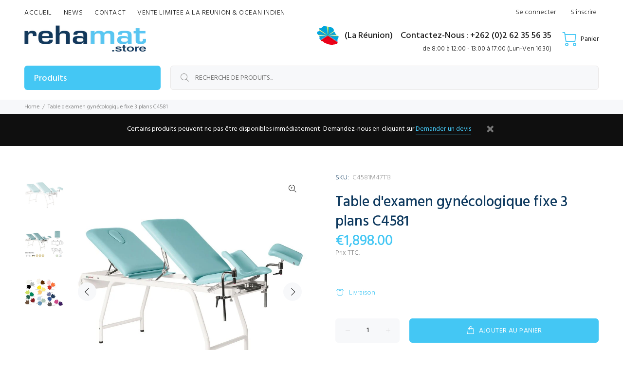

--- FILE ---
content_type: text/html; charset=utf-8
request_url: https://rehamat.store/products/table-dexamen-gynecologique-fixe-3-plans-c4581
body_size: 47491
content:
<!doctype html>
<!--[if IE 9]> <html class="ie9 no-js" lang="fr"> <![endif]-->
<!--[if (gt IE 9)|!(IE)]><!--> <html class="no-js" lang="fr"> <!--<![endif]-->
<head>
  <script type="application/vnd.locksmith+json" data-locksmith>{"version":"v254","locked":false,"initialized":true,"scope":"product","access_granted":true,"access_denied":false,"requires_customer":false,"manual_lock":false,"remote_lock":false,"has_timeout":false,"remote_rendered":null,"hide_resource":false,"hide_links_to_resource":false,"transparent":true,"locks":{"all":[],"opened":[]},"keys":[],"keys_signature":"549fa4e8e4a4680c1ac5cb3992f9f0571f6e35e2a982a846bed1c0a2e77cc1b1","state":{"template":"product","theme":83974291537,"product":"table-dexamen-gynecologique-fixe-3-plans-c4581","collection":null,"page":null,"blog":null,"article":null,"app":null},"now":1768958725,"path":"\/products\/table-dexamen-gynecologique-fixe-3-plans-c4581","locale_root_url":"\/","canonical_url":"https:\/\/rehamat.store\/products\/table-dexamen-gynecologique-fixe-3-plans-c4581","customer_id":null,"customer_id_signature":"549fa4e8e4a4680c1ac5cb3992f9f0571f6e35e2a982a846bed1c0a2e77cc1b1","cart":null}</script><script data-locksmith>!function(){undefined;!function(){var s=window.Locksmith={},e=document.querySelector('script[type="application/vnd.locksmith+json"]'),n=e&&e.innerHTML;if(s.state={},s.util={},s.loading=!1,n)try{s.state=JSON.parse(n)}catch(d){}if(document.addEventListener&&document.querySelector){var o,i,a,t=[76,79,67,75,83,77,73,84,72,49,49],c=function(){i=t.slice(0)},l="style",r=function(e){e&&27!==e.keyCode&&"click"!==e.type||(document.removeEventListener("keydown",r),document.removeEventListener("click",r),o&&document.body.removeChild(o),o=null)};c(),document.addEventListener("keyup",function(e){if(e.keyCode===i[0]){if(clearTimeout(a),i.shift(),0<i.length)return void(a=setTimeout(c,1e3));c(),r(),(o=document.createElement("div"))[l].width="50%",o[l].maxWidth="1000px",o[l].height="85%",o[l].border="1px rgba(0, 0, 0, 0.2) solid",o[l].background="rgba(255, 255, 255, 0.99)",o[l].borderRadius="4px",o[l].position="fixed",o[l].top="50%",o[l].left="50%",o[l].transform="translateY(-50%) translateX(-50%)",o[l].boxShadow="0 2px 5px rgba(0, 0, 0, 0.3), 0 0 100vh 100vw rgba(0, 0, 0, 0.5)",o[l].zIndex="2147483645";var t=document.createElement("textarea");t.value=JSON.stringify(JSON.parse(n),null,2),t[l].border="none",t[l].display="block",t[l].boxSizing="border-box",t[l].width="100%",t[l].height="100%",t[l].background="transparent",t[l].padding="22px",t[l].fontFamily="monospace",t[l].fontSize="14px",t[l].color="#333",t[l].resize="none",t[l].outline="none",t.readOnly=!0,o.appendChild(t),document.body.appendChild(o),t.addEventListener("click",function(e){e.stopImmediatePropagation()}),t.select(),document.addEventListener("keydown",r),document.addEventListener("click",r)}})}s.isEmbedded=-1!==window.location.search.indexOf("_ab=0&_fd=0&_sc=1"),s.path=s.state.path||window.location.pathname,s.basePath=s.state.locale_root_url.concat("/apps/locksmith").replace(/^\/\//,"/"),s.reloading=!1,s.util.console=window.console||{log:function(){},error:function(){}},s.util.makeUrl=function(e,t){var n,o=s.basePath+e,i=[],a=s.cache();for(n in a)i.push(n+"="+encodeURIComponent(a[n]));for(n in t)i.push(n+"="+encodeURIComponent(t[n]));return s.state.customer_id&&(i.push("customer_id="+encodeURIComponent(s.state.customer_id)),i.push("customer_id_signature="+encodeURIComponent(s.state.customer_id_signature))),o+=(-1===o.indexOf("?")?"?":"&")+i.join("&")},s._initializeCallbacks=[],s.on=function(e,t){if("initialize"!==e)throw'Locksmith.on() currently only supports the "initialize" event';s._initializeCallbacks.push(t)},s.initializeSession=function(e){if(!s.isEmbedded){var t=!1,n=!0,o=!0;(e=e||{}).silent&&(o=n=!(t=!0)),s.ping({silent:t,spinner:n,reload:o,callback:function(){s._initializeCallbacks.forEach(function(e){e()})}})}},s.cache=function(e){var t={};try{var n=function i(e){return(document.cookie.match("(^|; )"+e+"=([^;]*)")||0)[2]};t=JSON.parse(decodeURIComponent(n("locksmith-params")||"{}"))}catch(d){}if(e){for(var o in e)t[o]=e[o];document.cookie="locksmith-params=; expires=Thu, 01 Jan 1970 00:00:00 GMT; path=/",document.cookie="locksmith-params="+encodeURIComponent(JSON.stringify(t))+"; path=/"}return t},s.cache.cart=s.state.cart,s.cache.cartLastSaved=null,s.params=s.cache(),s.util.reload=function(){s.reloading=!0;try{window.location.href=window.location.href.replace(/#.*/,"")}catch(d){s.util.console.error("Preferred reload method failed",d),window.location.reload()}},s.cache.saveCart=function(e){if(!s.cache.cart||s.cache.cart===s.cache.cartLastSaved)return e?e():null;var t=s.cache.cartLastSaved;s.cache.cartLastSaved=s.cache.cart,fetch("/cart/update.js",{method:"POST",headers:{"Content-Type":"application/json",Accept:"application/json"},body:JSON.stringify({attributes:{locksmith:s.cache.cart}})}).then(function(e){if(!e.ok)throw new Error("Cart update failed: "+e.status);return e.json()}).then(function(){e&&e()})["catch"](function(e){if(s.cache.cartLastSaved=t,!s.reloading)throw e})},s.util.spinnerHTML='<style>body{background:#FFF}@keyframes spin{from{transform:rotate(0deg)}to{transform:rotate(360deg)}}#loading{display:flex;width:100%;height:50vh;color:#777;align-items:center;justify-content:center}#loading .spinner{display:block;animation:spin 600ms linear infinite;position:relative;width:50px;height:50px}#loading .spinner-ring{stroke:currentColor;stroke-dasharray:100%;stroke-width:2px;stroke-linecap:round;fill:none}</style><div id="loading"><div class="spinner"><svg width="100%" height="100%"><svg preserveAspectRatio="xMinYMin"><circle class="spinner-ring" cx="50%" cy="50%" r="45%"></circle></svg></svg></div></div>',s.util.clobberBody=function(e){document.body.innerHTML=e},s.util.clobberDocument=function(e){e.responseText&&(e=e.responseText),document.documentElement&&document.removeChild(document.documentElement);var t=document.open("text/html","replace");t.writeln(e),t.close(),setTimeout(function(){var e=t.querySelector("[autofocus]");e&&e.focus()},100)},s.util.serializeForm=function(e){if(e&&"FORM"===e.nodeName){var t,n,o={};for(t=e.elements.length-1;0<=t;t-=1)if(""!==e.elements[t].name)switch(e.elements[t].nodeName){case"INPUT":switch(e.elements[t].type){default:case"text":case"hidden":case"password":case"button":case"reset":case"submit":o[e.elements[t].name]=e.elements[t].value;break;case"checkbox":case"radio":e.elements[t].checked&&(o[e.elements[t].name]=e.elements[t].value);break;case"file":}break;case"TEXTAREA":o[e.elements[t].name]=e.elements[t].value;break;case"SELECT":switch(e.elements[t].type){case"select-one":o[e.elements[t].name]=e.elements[t].value;break;case"select-multiple":for(n=e.elements[t].options.length-1;0<=n;n-=1)e.elements[t].options[n].selected&&(o[e.elements[t].name]=e.elements[t].options[n].value)}break;case"BUTTON":switch(e.elements[t].type){case"reset":case"submit":case"button":o[e.elements[t].name]=e.elements[t].value}}return o}},s.util.on=function(e,a,s,t){t=t||document;var c="locksmith-"+e+a,n=function(e){var t=e.target,n=e.target.parentElement,o=t&&t.className&&(t.className.baseVal||t.className)||"",i=n&&n.className&&(n.className.baseVal||n.className)||"";("string"==typeof o&&-1!==o.split(/\s+/).indexOf(a)||"string"==typeof i&&-1!==i.split(/\s+/).indexOf(a))&&!e[c]&&(e[c]=!0,s(e))};t.attachEvent?t.attachEvent(e,n):t.addEventListener(e,n,!1)},s.util.enableActions=function(e){s.util.on("click","locksmith-action",function(e){e.preventDefault();var t=e.target;t.dataset.confirmWith&&!confirm(t.dataset.confirmWith)||(t.disabled=!0,t.innerText=t.dataset.disableWith,s.post("/action",t.dataset.locksmithParams,{spinner:!1,type:"text",success:function(e){(e=JSON.parse(e.responseText)).message&&alert(e.message),s.util.reload()}}))},e)},s.util.inject=function(e,t){var n=["data","locksmith","append"];if(-1!==t.indexOf(n.join("-"))){var o=document.createElement("div");o.innerHTML=t,e.appendChild(o)}else e.innerHTML=t;var i,a,s=e.querySelectorAll("script");for(a=0;a<s.length;++a){i=s[a];var c=document.createElement("script");if(i.type&&(c.type=i.type),i.src)c.src=i.src;else{var l=document.createTextNode(i.innerHTML);c.appendChild(l)}e.appendChild(c)}var r=e.querySelector("[autofocus]");r&&r.focus()},s.post=function(e,t,n){!1!==(n=n||{}).spinner&&s.util.clobberBody(s.util.spinnerHTML);var o={};n.container===document?(o.layout=1,n.success=function(e){s.util.clobberDocument(e)}):n.container&&(o.layout=0,n.success=function(e){var t=document.getElementById(n.container);s.util.inject(t,e),t.id===t.firstChild.id&&t.parentElement.replaceChild(t.firstChild,t)}),n.form_type&&(t.form_type=n.form_type),n.include_layout_classes!==undefined&&(t.include_layout_classes=n.include_layout_classes),n.lock_id!==undefined&&(t.lock_id=n.lock_id),s.loading=!0;var i=s.util.makeUrl(e,o),a="json"===n.type||"text"===n.type;fetch(i,{method:"POST",headers:{"Content-Type":"application/json",Accept:a?"application/json":"text/html"},body:JSON.stringify(t)}).then(function(e){if(!e.ok)throw new Error("Request failed: "+e.status);return e.text()}).then(function(e){var t=n.success||s.util.clobberDocument;t(a?{responseText:e}:e)})["catch"](function(e){if(!s.reloading)if("dashboard.weglot.com"!==window.location.host){if(!n.silent)throw alert("Something went wrong! Please refresh and try again."),e;console.error(e)}else console.error(e)})["finally"](function(){s.loading=!1})},s.postResource=function(e,t){e.path=s.path,e.search=window.location.search,e.state=s.state,e.passcode&&(e.passcode=e.passcode.trim()),e.email&&(e.email=e.email.trim()),e.state.cart=s.cache.cart,e.locksmith_json=s.jsonTag,e.locksmith_json_signature=s.jsonTagSignature,s.post("/resource",e,t)},s.ping=function(e){if(!s.isEmbedded){e=e||{};s.post("/ping",{path:s.path,search:window.location.search,state:s.state},{spinner:!!e.spinner,silent:"undefined"==typeof e.silent||e.silent,type:"text",success:function(e){e&&e.responseText?(e=JSON.parse(e.responseText)).messages&&0<e.messages.length&&s.showMessages(e.messages):console.error("[Locksmith] Invalid result in ping callback:",e)}})}},s.timeoutMonitor=function(){var e=s.cache.cart;s.ping({callback:function(){e!==s.cache.cart||setTimeout(function(){s.timeoutMonitor()},6e4)}})},s.showMessages=function(e){var t=document.createElement("div");t.style.position="fixed",t.style.left=0,t.style.right=0,t.style.bottom="-50px",t.style.opacity=0,t.style.background="#191919",t.style.color="#ddd",t.style.transition="bottom 0.2s, opacity 0.2s",t.style.zIndex=999999,t.innerHTML="        <style>          .locksmith-ab .locksmith-b { display: none; }          .locksmith-ab.toggled .locksmith-b { display: flex; }          .locksmith-ab.toggled .locksmith-a { display: none; }          .locksmith-flex { display: flex; flex-wrap: wrap; justify-content: space-between; align-items: center; padding: 10px 20px; }          .locksmith-message + .locksmith-message { border-top: 1px #555 solid; }          .locksmith-message a { color: inherit; font-weight: bold; }          .locksmith-message a:hover { color: inherit; opacity: 0.8; }          a.locksmith-ab-toggle { font-weight: inherit; text-decoration: underline; }          .locksmith-text { flex-grow: 1; }          .locksmith-cta { flex-grow: 0; text-align: right; }          .locksmith-cta button { transform: scale(0.8); transform-origin: left; }          .locksmith-cta > * { display: block; }          .locksmith-cta > * + * { margin-top: 10px; }          .locksmith-message a.locksmith-close { flex-grow: 0; text-decoration: none; margin-left: 15px; font-size: 30px; font-family: monospace; display: block; padding: 2px 10px; }                    @media screen and (max-width: 600px) {            .locksmith-wide-only { display: none !important; }            .locksmith-flex { padding: 0 15px; }            .locksmith-flex > * { margin-top: 5px; margin-bottom: 5px; }            .locksmith-cta { text-align: left; }          }                    @media screen and (min-width: 601px) {            .locksmith-narrow-only { display: none !important; }          }        </style>      "+e.map(function(e){return'<div class="locksmith-message">'+e+"</div>"}).join(""),document.body.appendChild(t),document.body.style.position="relative",document.body.parentElement.style.paddingBottom=t.offsetHeight+"px",setTimeout(function(){t.style.bottom=0,t.style.opacity=1},50),s.util.on("click","locksmith-ab-toggle",function(e){e.preventDefault();for(var t=e.target.parentElement;-1===t.className.split(" ").indexOf("locksmith-ab");)t=t.parentElement;-1!==t.className.split(" ").indexOf("toggled")?t.className=t.className.replace("toggled",""):t.className=t.className+" toggled"}),s.util.enableActions(t)}}()}();</script>
      <script data-locksmith>Locksmith.cache.cart=null</script>

  <script data-locksmith>Locksmith.jsonTag="{\"version\":\"v254\",\"locked\":false,\"initialized\":true,\"scope\":\"product\",\"access_granted\":true,\"access_denied\":false,\"requires_customer\":false,\"manual_lock\":false,\"remote_lock\":false,\"has_timeout\":false,\"remote_rendered\":null,\"hide_resource\":false,\"hide_links_to_resource\":false,\"transparent\":true,\"locks\":{\"all\":[],\"opened\":[]},\"keys\":[],\"keys_signature\":\"549fa4e8e4a4680c1ac5cb3992f9f0571f6e35e2a982a846bed1c0a2e77cc1b1\",\"state\":{\"template\":\"product\",\"theme\":83974291537,\"product\":\"table-dexamen-gynecologique-fixe-3-plans-c4581\",\"collection\":null,\"page\":null,\"blog\":null,\"article\":null,\"app\":null},\"now\":1768958725,\"path\":\"\\\/products\\\/table-dexamen-gynecologique-fixe-3-plans-c4581\",\"locale_root_url\":\"\\\/\",\"canonical_url\":\"https:\\\/\\\/rehamat.store\\\/products\\\/table-dexamen-gynecologique-fixe-3-plans-c4581\",\"customer_id\":null,\"customer_id_signature\":\"549fa4e8e4a4680c1ac5cb3992f9f0571f6e35e2a982a846bed1c0a2e77cc1b1\",\"cart\":null}";Locksmith.jsonTagSignature="e772066a987db81a5abf40fabe50aa8d47ab4912128509794cd0781f10b1371d"</script>
  <!-- Basic page needs ================================================== -->
  <meta charset="utf-8">
  <!--[if IE]><meta http-equiv="X-UA-Compatible" content="IE=edge,chrome=1"><![endif]-->
  <meta name="viewport" content="width=device-width,initial-scale=1">
  <meta name="theme-color" content="#44c7f4">
  <meta name="keywords" content="Shopify Template" />
  <meta name="author" content="p-themes">
  <link rel="canonical" href="https://rehamat.store/products/table-dexamen-gynecologique-fixe-3-plans-c4581"><link rel="shortcut icon" href="//rehamat.store/cdn/shop/files/Avatar-Rehamat_32x32.png?v=1613726304" type="image/png"><!-- Title and description ================================================== --><title>Table d&#39;examen gynécologique fixe 3 plans C4581
&ndash; Rehamat Store
</title><meta name="description" content="Table fixe en métal blanc pour examens gynécologiques spécialisés. Dimensions 200x70cm, hauteur 75cm. Charge maxi 135kg. Avec porte-rouleau. Couleur au choix. Existe en largeur 62cm.">
<!-- Social meta ================================================== --><!-- /snippets/social-meta-tags.liquid -->




<meta property="og:site_name" content="Rehamat Store">
<meta property="og:url" content="https://rehamat.store/products/table-dexamen-gynecologique-fixe-3-plans-c4581"><meta property="og:title" content="Table d'examen gynécologique fixe 3 plans C4581">
<meta property="og:type" content="product">
<meta property="og:description" content="Table fixe en métal blanc pour examens gynécologiques spécialisés. Dimensions 200x70cm, hauteur 75cm. Charge maxi 135kg. Avec porte-rouleau. Couleur au choix. Existe en largeur 62cm.">

<meta property="og:price:amount" content="1,898.00">
<meta property="og:price:currency" content="EUR">

<meta property="og:image" content="http://rehamat.store/cdn/shop/products/c4581-ecopostural-1_1200x1200.jpg?v=1620393130"><meta property="og:image" content="http://rehamat.store/cdn/shop/products/c4581-m67_1200x1200.jpg?v=1620393130"><meta property="og:image" content="http://rehamat.store/cdn/shop/products/nuancier-ecopostural_136be82c-077f-4997-bda4-05b2aa7b2d08_1200x1200.jpg?v=1621604277">
<meta property="og:image:secure_url" content="https://rehamat.store/cdn/shop/products/c4581-ecopostural-1_1200x1200.jpg?v=1620393130"><meta property="og:image:secure_url" content="https://rehamat.store/cdn/shop/products/c4581-m67_1200x1200.jpg?v=1620393130"><meta property="og:image:secure_url" content="https://rehamat.store/cdn/shop/products/nuancier-ecopostural_136be82c-077f-4997-bda4-05b2aa7b2d08_1200x1200.jpg?v=1621604277">


<meta name="twitter:card" content="summary_large_image"><meta name="twitter:title" content="Table d'examen gynécologique fixe 3 plans C4581">
<meta name="twitter:description" content="Table fixe en métal blanc pour examens gynécologiques spécialisés. Dimensions 200x70cm, hauteur 75cm. Charge maxi 135kg. Avec porte-rouleau. Couleur au choix. Existe en largeur 62cm.">
<!-- Helpers ================================================== -->

  <!-- CSS ================================================== --><link href="https://fonts.googleapis.com/css?family=Hind:100,200,300,400,500,600,700,800,900" rel="stylesheet" defer>
<link href="//rehamat.store/cdn/shop/t/10/assets/theme.css?v=38200115684391133721764185790" rel="stylesheet" type="text/css" media="all" />

<link href="//rehamat.store/cdn/shop/t/10/assets/custom.css?v=166559301716943925161612949005" rel="stylesheet" type="text/css" media="all" />
<script src="//rehamat.store/cdn/shop/t/10/assets/jquery.min.js?v=146653844047132007351612792409" defer="defer"></script><!-- Header hook for plugins ================================================== -->
  <script>window.performance && window.performance.mark && window.performance.mark('shopify.content_for_header.start');</script><meta name="google-site-verification" content="6zRy7oKZcvaHhHxLUpwpcUWnyj4TvE64bmY4lF4if74">
<meta id="shopify-digital-wallet" name="shopify-digital-wallet" content="/9884074065/digital_wallets/dialog">
<link rel="alternate" type="application/json+oembed" href="https://rehamat.store/products/table-dexamen-gynecologique-fixe-3-plans-c4581.oembed">
<script async="async" src="/checkouts/internal/preloads.js?locale=fr-FR"></script>
<script id="shopify-features" type="application/json">{"accessToken":"24929b7b784cbf5f258e5cf0584597db","betas":["rich-media-storefront-analytics"],"domain":"rehamat.store","predictiveSearch":true,"shopId":9884074065,"locale":"fr"}</script>
<script>var Shopify = Shopify || {};
Shopify.shop = "rehamat.myshopify.com";
Shopify.locale = "fr";
Shopify.currency = {"active":"EUR","rate":"1.0"};
Shopify.country = "FR";
Shopify.theme = {"name":"Install-me-wokiee-v-2-0-1","id":83974291537,"schema_name":"Wokiee","schema_version":"2.0.1","theme_store_id":null,"role":"main"};
Shopify.theme.handle = "null";
Shopify.theme.style = {"id":null,"handle":null};
Shopify.cdnHost = "rehamat.store/cdn";
Shopify.routes = Shopify.routes || {};
Shopify.routes.root = "/";</script>
<script type="module">!function(o){(o.Shopify=o.Shopify||{}).modules=!0}(window);</script>
<script>!function(o){function n(){var o=[];function n(){o.push(Array.prototype.slice.apply(arguments))}return n.q=o,n}var t=o.Shopify=o.Shopify||{};t.loadFeatures=n(),t.autoloadFeatures=n()}(window);</script>
<script id="shop-js-analytics" type="application/json">{"pageType":"product"}</script>
<script defer="defer" async type="module" src="//rehamat.store/cdn/shopifycloud/shop-js/modules/v2/client.init-shop-cart-sync_INwxTpsh.fr.esm.js"></script>
<script defer="defer" async type="module" src="//rehamat.store/cdn/shopifycloud/shop-js/modules/v2/chunk.common_YNAa1F1g.esm.js"></script>
<script type="module">
  await import("//rehamat.store/cdn/shopifycloud/shop-js/modules/v2/client.init-shop-cart-sync_INwxTpsh.fr.esm.js");
await import("//rehamat.store/cdn/shopifycloud/shop-js/modules/v2/chunk.common_YNAa1F1g.esm.js");

  window.Shopify.SignInWithShop?.initShopCartSync?.({"fedCMEnabled":true,"windoidEnabled":true});

</script>
<script>(function() {
  var isLoaded = false;
  function asyncLoad() {
    if (isLoaded) return;
    isLoaded = true;
    var urls = ["https:\/\/app.easyquote.pw\/easyquote.js?url=https:\/\/app.easyquote.pw\u0026shop=rehamat.myshopify.com","https:\/\/requestquote.w3apps.co\/js\/app.js?shop=rehamat.myshopify.com","https:\/\/cdn.hextom.com\/js\/freeshippingbar.js?shop=rehamat.myshopify.com"];
    for (var i = 0; i < urls.length; i++) {
      var s = document.createElement('script');
      s.type = 'text/javascript';
      s.async = true;
      s.src = urls[i];
      var x = document.getElementsByTagName('script')[0];
      x.parentNode.insertBefore(s, x);
    }
  };
  if(window.attachEvent) {
    window.attachEvent('onload', asyncLoad);
  } else {
    window.addEventListener('load', asyncLoad, false);
  }
})();</script>
<script id="__st">var __st={"a":9884074065,"offset":14400,"reqid":"20998604-90de-4188-b4c6-e0bc7709d800-1768958725","pageurl":"rehamat.store\/products\/table-dexamen-gynecologique-fixe-3-plans-c4581","u":"268b42cba5dc","p":"product","rtyp":"product","rid":4702757978193};</script>
<script>window.ShopifyPaypalV4VisibilityTracking = true;</script>
<script id="form-persister">!function(){'use strict';const t='contact',e='new_comment',n=[[t,t],['blogs',e],['comments',e],[t,'customer']],o='password',r='form_key',c=['recaptcha-v3-token','g-recaptcha-response','h-captcha-response',o],s=()=>{try{return window.sessionStorage}catch{return}},i='__shopify_v',u=t=>t.elements[r],a=function(){const t=[...n].map((([t,e])=>`form[action*='/${t}']:not([data-nocaptcha='true']) input[name='form_type'][value='${e}']`)).join(',');var e;return e=t,()=>e?[...document.querySelectorAll(e)].map((t=>t.form)):[]}();function m(t){const e=u(t);a().includes(t)&&(!e||!e.value)&&function(t){try{if(!s())return;!function(t){const e=s();if(!e)return;const n=u(t);if(!n)return;const o=n.value;o&&e.removeItem(o)}(t);const e=Array.from(Array(32),(()=>Math.random().toString(36)[2])).join('');!function(t,e){u(t)||t.append(Object.assign(document.createElement('input'),{type:'hidden',name:r})),t.elements[r].value=e}(t,e),function(t,e){const n=s();if(!n)return;const r=[...t.querySelectorAll(`input[type='${o}']`)].map((({name:t})=>t)),u=[...c,...r],a={};for(const[o,c]of new FormData(t).entries())u.includes(o)||(a[o]=c);n.setItem(e,JSON.stringify({[i]:1,action:t.action,data:a}))}(t,e)}catch(e){console.error('failed to persist form',e)}}(t)}const f=t=>{if('true'===t.dataset.persistBound)return;const e=function(t,e){const n=function(t){return'function'==typeof t.submit?t.submit:HTMLFormElement.prototype.submit}(t).bind(t);return function(){let t;return()=>{t||(t=!0,(()=>{try{e(),n()}catch(t){(t=>{console.error('form submit failed',t)})(t)}})(),setTimeout((()=>t=!1),250))}}()}(t,(()=>{m(t)}));!function(t,e){if('function'==typeof t.submit&&'function'==typeof e)try{t.submit=e}catch{}}(t,e),t.addEventListener('submit',(t=>{t.preventDefault(),e()})),t.dataset.persistBound='true'};!function(){function t(t){const e=(t=>{const e=t.target;return e instanceof HTMLFormElement?e:e&&e.form})(t);e&&m(e)}document.addEventListener('submit',t),document.addEventListener('DOMContentLoaded',(()=>{const e=a();for(const t of e)f(t);var n;n=document.body,new window.MutationObserver((t=>{for(const e of t)if('childList'===e.type&&e.addedNodes.length)for(const t of e.addedNodes)1===t.nodeType&&'FORM'===t.tagName&&a().includes(t)&&f(t)})).observe(n,{childList:!0,subtree:!0,attributes:!1}),document.removeEventListener('submit',t)}))}()}();</script>
<script integrity="sha256-4kQ18oKyAcykRKYeNunJcIwy7WH5gtpwJnB7kiuLZ1E=" data-source-attribution="shopify.loadfeatures" defer="defer" src="//rehamat.store/cdn/shopifycloud/storefront/assets/storefront/load_feature-a0a9edcb.js" crossorigin="anonymous"></script>
<script data-source-attribution="shopify.dynamic_checkout.dynamic.init">var Shopify=Shopify||{};Shopify.PaymentButton=Shopify.PaymentButton||{isStorefrontPortableWallets:!0,init:function(){window.Shopify.PaymentButton.init=function(){};var t=document.createElement("script");t.src="https://rehamat.store/cdn/shopifycloud/portable-wallets/latest/portable-wallets.fr.js",t.type="module",document.head.appendChild(t)}};
</script>
<script data-source-attribution="shopify.dynamic_checkout.buyer_consent">
  function portableWalletsHideBuyerConsent(e){var t=document.getElementById("shopify-buyer-consent"),n=document.getElementById("shopify-subscription-policy-button");t&&n&&(t.classList.add("hidden"),t.setAttribute("aria-hidden","true"),n.removeEventListener("click",e))}function portableWalletsShowBuyerConsent(e){var t=document.getElementById("shopify-buyer-consent"),n=document.getElementById("shopify-subscription-policy-button");t&&n&&(t.classList.remove("hidden"),t.removeAttribute("aria-hidden"),n.addEventListener("click",e))}window.Shopify?.PaymentButton&&(window.Shopify.PaymentButton.hideBuyerConsent=portableWalletsHideBuyerConsent,window.Shopify.PaymentButton.showBuyerConsent=portableWalletsShowBuyerConsent);
</script>
<script data-source-attribution="shopify.dynamic_checkout.cart.bootstrap">document.addEventListener("DOMContentLoaded",(function(){function t(){return document.querySelector("shopify-accelerated-checkout-cart, shopify-accelerated-checkout")}if(t())Shopify.PaymentButton.init();else{new MutationObserver((function(e,n){t()&&(Shopify.PaymentButton.init(),n.disconnect())})).observe(document.body,{childList:!0,subtree:!0})}}));
</script>
<script id='scb4127' type='text/javascript' async='' src='https://rehamat.store/cdn/shopifycloud/privacy-banner/storefront-banner.js'></script><link id="shopify-accelerated-checkout-styles" rel="stylesheet" media="screen" href="https://rehamat.store/cdn/shopifycloud/portable-wallets/latest/accelerated-checkout-backwards-compat.css" crossorigin="anonymous">
<style id="shopify-accelerated-checkout-cart">
        #shopify-buyer-consent {
  margin-top: 1em;
  display: inline-block;
  width: 100%;
}

#shopify-buyer-consent.hidden {
  display: none;
}

#shopify-subscription-policy-button {
  background: none;
  border: none;
  padding: 0;
  text-decoration: underline;
  font-size: inherit;
  cursor: pointer;
}

#shopify-subscription-policy-button::before {
  box-shadow: none;
}

      </style>
<script id="sections-script" data-sections="promo-fixed" defer="defer" src="//rehamat.store/cdn/shop/t/10/compiled_assets/scripts.js?v=2750"></script>
<script>window.performance && window.performance.mark && window.performance.mark('shopify.content_for_header.end');</script>
  <!-- /Header hook for plugins ================================================== --><style>
    [data-rating="0.0"]{
      display:none !important;
    }
  </style><!-- Global site tag (gtag.js) - Google Ads: 580658693 --> <script async src="https://www.googletagmanager.com/gtag/js?id=AW-580658693"></script> <script> window.dataLayer = window.dataLayer || []; function gtag(){dataLayer.push(arguments);} gtag('js', new Date()); gtag('config', 'AW-580658693'); </script>
  <meta name="facebook-domain-verification" content="f3rrltg7ua13ywzhd0ylbsbzpchi2q" />
<!-- BEGIN app block: shopify://apps/qteedy/blocks/script_tag/fe69a84a-7558-4693-b16c-57a414940105 --><script src=""></script>


<!-- END app block --><link href="https://monorail-edge.shopifysvc.com" rel="dns-prefetch">
<script>(function(){if ("sendBeacon" in navigator && "performance" in window) {try {var session_token_from_headers = performance.getEntriesByType('navigation')[0].serverTiming.find(x => x.name == '_s').description;} catch {var session_token_from_headers = undefined;}var session_cookie_matches = document.cookie.match(/_shopify_s=([^;]*)/);var session_token_from_cookie = session_cookie_matches && session_cookie_matches.length === 2 ? session_cookie_matches[1] : "";var session_token = session_token_from_headers || session_token_from_cookie || "";function handle_abandonment_event(e) {var entries = performance.getEntries().filter(function(entry) {return /monorail-edge.shopifysvc.com/.test(entry.name);});if (!window.abandonment_tracked && entries.length === 0) {window.abandonment_tracked = true;var currentMs = Date.now();var navigation_start = performance.timing.navigationStart;var payload = {shop_id: 9884074065,url: window.location.href,navigation_start,duration: currentMs - navigation_start,session_token,page_type: "product"};window.navigator.sendBeacon("https://monorail-edge.shopifysvc.com/v1/produce", JSON.stringify({schema_id: "online_store_buyer_site_abandonment/1.1",payload: payload,metadata: {event_created_at_ms: currentMs,event_sent_at_ms: currentMs}}));}}window.addEventListener('pagehide', handle_abandonment_event);}}());</script>
<script id="web-pixels-manager-setup">(function e(e,d,r,n,o){if(void 0===o&&(o={}),!Boolean(null===(a=null===(i=window.Shopify)||void 0===i?void 0:i.analytics)||void 0===a?void 0:a.replayQueue)){var i,a;window.Shopify=window.Shopify||{};var t=window.Shopify;t.analytics=t.analytics||{};var s=t.analytics;s.replayQueue=[],s.publish=function(e,d,r){return s.replayQueue.push([e,d,r]),!0};try{self.performance.mark("wpm:start")}catch(e){}var l=function(){var e={modern:/Edge?\/(1{2}[4-9]|1[2-9]\d|[2-9]\d{2}|\d{4,})\.\d+(\.\d+|)|Firefox\/(1{2}[4-9]|1[2-9]\d|[2-9]\d{2}|\d{4,})\.\d+(\.\d+|)|Chrom(ium|e)\/(9{2}|\d{3,})\.\d+(\.\d+|)|(Maci|X1{2}).+ Version\/(15\.\d+|(1[6-9]|[2-9]\d|\d{3,})\.\d+)([,.]\d+|)( \(\w+\)|)( Mobile\/\w+|) Safari\/|Chrome.+OPR\/(9{2}|\d{3,})\.\d+\.\d+|(CPU[ +]OS|iPhone[ +]OS|CPU[ +]iPhone|CPU IPhone OS|CPU iPad OS)[ +]+(15[._]\d+|(1[6-9]|[2-9]\d|\d{3,})[._]\d+)([._]\d+|)|Android:?[ /-](13[3-9]|1[4-9]\d|[2-9]\d{2}|\d{4,})(\.\d+|)(\.\d+|)|Android.+Firefox\/(13[5-9]|1[4-9]\d|[2-9]\d{2}|\d{4,})\.\d+(\.\d+|)|Android.+Chrom(ium|e)\/(13[3-9]|1[4-9]\d|[2-9]\d{2}|\d{4,})\.\d+(\.\d+|)|SamsungBrowser\/([2-9]\d|\d{3,})\.\d+/,legacy:/Edge?\/(1[6-9]|[2-9]\d|\d{3,})\.\d+(\.\d+|)|Firefox\/(5[4-9]|[6-9]\d|\d{3,})\.\d+(\.\d+|)|Chrom(ium|e)\/(5[1-9]|[6-9]\d|\d{3,})\.\d+(\.\d+|)([\d.]+$|.*Safari\/(?![\d.]+ Edge\/[\d.]+$))|(Maci|X1{2}).+ Version\/(10\.\d+|(1[1-9]|[2-9]\d|\d{3,})\.\d+)([,.]\d+|)( \(\w+\)|)( Mobile\/\w+|) Safari\/|Chrome.+OPR\/(3[89]|[4-9]\d|\d{3,})\.\d+\.\d+|(CPU[ +]OS|iPhone[ +]OS|CPU[ +]iPhone|CPU IPhone OS|CPU iPad OS)[ +]+(10[._]\d+|(1[1-9]|[2-9]\d|\d{3,})[._]\d+)([._]\d+|)|Android:?[ /-](13[3-9]|1[4-9]\d|[2-9]\d{2}|\d{4,})(\.\d+|)(\.\d+|)|Mobile Safari.+OPR\/([89]\d|\d{3,})\.\d+\.\d+|Android.+Firefox\/(13[5-9]|1[4-9]\d|[2-9]\d{2}|\d{4,})\.\d+(\.\d+|)|Android.+Chrom(ium|e)\/(13[3-9]|1[4-9]\d|[2-9]\d{2}|\d{4,})\.\d+(\.\d+|)|Android.+(UC? ?Browser|UCWEB|U3)[ /]?(15\.([5-9]|\d{2,})|(1[6-9]|[2-9]\d|\d{3,})\.\d+)\.\d+|SamsungBrowser\/(5\.\d+|([6-9]|\d{2,})\.\d+)|Android.+MQ{2}Browser\/(14(\.(9|\d{2,})|)|(1[5-9]|[2-9]\d|\d{3,})(\.\d+|))(\.\d+|)|K[Aa][Ii]OS\/(3\.\d+|([4-9]|\d{2,})\.\d+)(\.\d+|)/},d=e.modern,r=e.legacy,n=navigator.userAgent;return n.match(d)?"modern":n.match(r)?"legacy":"unknown"}(),u="modern"===l?"modern":"legacy",c=(null!=n?n:{modern:"",legacy:""})[u],f=function(e){return[e.baseUrl,"/wpm","/b",e.hashVersion,"modern"===e.buildTarget?"m":"l",".js"].join("")}({baseUrl:d,hashVersion:r,buildTarget:u}),m=function(e){var d=e.version,r=e.bundleTarget,n=e.surface,o=e.pageUrl,i=e.monorailEndpoint;return{emit:function(e){var a=e.status,t=e.errorMsg,s=(new Date).getTime(),l=JSON.stringify({metadata:{event_sent_at_ms:s},events:[{schema_id:"web_pixels_manager_load/3.1",payload:{version:d,bundle_target:r,page_url:o,status:a,surface:n,error_msg:t},metadata:{event_created_at_ms:s}}]});if(!i)return console&&console.warn&&console.warn("[Web Pixels Manager] No Monorail endpoint provided, skipping logging."),!1;try{return self.navigator.sendBeacon.bind(self.navigator)(i,l)}catch(e){}var u=new XMLHttpRequest;try{return u.open("POST",i,!0),u.setRequestHeader("Content-Type","text/plain"),u.send(l),!0}catch(e){return console&&console.warn&&console.warn("[Web Pixels Manager] Got an unhandled error while logging to Monorail."),!1}}}}({version:r,bundleTarget:l,surface:e.surface,pageUrl:self.location.href,monorailEndpoint:e.monorailEndpoint});try{o.browserTarget=l,function(e){var d=e.src,r=e.async,n=void 0===r||r,o=e.onload,i=e.onerror,a=e.sri,t=e.scriptDataAttributes,s=void 0===t?{}:t,l=document.createElement("script"),u=document.querySelector("head"),c=document.querySelector("body");if(l.async=n,l.src=d,a&&(l.integrity=a,l.crossOrigin="anonymous"),s)for(var f in s)if(Object.prototype.hasOwnProperty.call(s,f))try{l.dataset[f]=s[f]}catch(e){}if(o&&l.addEventListener("load",o),i&&l.addEventListener("error",i),u)u.appendChild(l);else{if(!c)throw new Error("Did not find a head or body element to append the script");c.appendChild(l)}}({src:f,async:!0,onload:function(){if(!function(){var e,d;return Boolean(null===(d=null===(e=window.Shopify)||void 0===e?void 0:e.analytics)||void 0===d?void 0:d.initialized)}()){var d=window.webPixelsManager.init(e)||void 0;if(d){var r=window.Shopify.analytics;r.replayQueue.forEach((function(e){var r=e[0],n=e[1],o=e[2];d.publishCustomEvent(r,n,o)})),r.replayQueue=[],r.publish=d.publishCustomEvent,r.visitor=d.visitor,r.initialized=!0}}},onerror:function(){return m.emit({status:"failed",errorMsg:"".concat(f," has failed to load")})},sri:function(e){var d=/^sha384-[A-Za-z0-9+/=]+$/;return"string"==typeof e&&d.test(e)}(c)?c:"",scriptDataAttributes:o}),m.emit({status:"loading"})}catch(e){m.emit({status:"failed",errorMsg:(null==e?void 0:e.message)||"Unknown error"})}}})({shopId: 9884074065,storefrontBaseUrl: "https://rehamat.store",extensionsBaseUrl: "https://extensions.shopifycdn.com/cdn/shopifycloud/web-pixels-manager",monorailEndpoint: "https://monorail-edge.shopifysvc.com/unstable/produce_batch",surface: "storefront-renderer",enabledBetaFlags: ["2dca8a86"],webPixelsConfigList: [{"id":"771785023","configuration":"{\"config\":\"{\\\"pixel_id\\\":\\\"G-BKRG9WX2TT\\\",\\\"target_country\\\":\\\"FR\\\",\\\"gtag_events\\\":[{\\\"type\\\":\\\"search\\\",\\\"action_label\\\":\\\"G-BKRG9WX2TT\\\"},{\\\"type\\\":\\\"begin_checkout\\\",\\\"action_label\\\":\\\"G-BKRG9WX2TT\\\"},{\\\"type\\\":\\\"view_item\\\",\\\"action_label\\\":[\\\"G-BKRG9WX2TT\\\",\\\"MC-5C5S71Y0QQ\\\"]},{\\\"type\\\":\\\"purchase\\\",\\\"action_label\\\":[\\\"G-BKRG9WX2TT\\\",\\\"MC-5C5S71Y0QQ\\\"]},{\\\"type\\\":\\\"page_view\\\",\\\"action_label\\\":[\\\"G-BKRG9WX2TT\\\",\\\"MC-5C5S71Y0QQ\\\"]},{\\\"type\\\":\\\"add_payment_info\\\",\\\"action_label\\\":\\\"G-BKRG9WX2TT\\\"},{\\\"type\\\":\\\"add_to_cart\\\",\\\"action_label\\\":\\\"G-BKRG9WX2TT\\\"}],\\\"enable_monitoring_mode\\\":false}\"}","eventPayloadVersion":"v1","runtimeContext":"OPEN","scriptVersion":"b2a88bafab3e21179ed38636efcd8a93","type":"APP","apiClientId":1780363,"privacyPurposes":[],"dataSharingAdjustments":{"protectedCustomerApprovalScopes":["read_customer_address","read_customer_email","read_customer_name","read_customer_personal_data","read_customer_phone"]}},{"id":"293830975","configuration":"{\"pixel_id\":\"753351488836866\",\"pixel_type\":\"facebook_pixel\",\"metaapp_system_user_token\":\"-\"}","eventPayloadVersion":"v1","runtimeContext":"OPEN","scriptVersion":"ca16bc87fe92b6042fbaa3acc2fbdaa6","type":"APP","apiClientId":2329312,"privacyPurposes":["ANALYTICS","MARKETING","SALE_OF_DATA"],"dataSharingAdjustments":{"protectedCustomerApprovalScopes":["read_customer_address","read_customer_email","read_customer_name","read_customer_personal_data","read_customer_phone"]}},{"id":"shopify-app-pixel","configuration":"{}","eventPayloadVersion":"v1","runtimeContext":"STRICT","scriptVersion":"0450","apiClientId":"shopify-pixel","type":"APP","privacyPurposes":["ANALYTICS","MARKETING"]},{"id":"shopify-custom-pixel","eventPayloadVersion":"v1","runtimeContext":"LAX","scriptVersion":"0450","apiClientId":"shopify-pixel","type":"CUSTOM","privacyPurposes":["ANALYTICS","MARKETING"]}],isMerchantRequest: false,initData: {"shop":{"name":"Rehamat Store","paymentSettings":{"currencyCode":"EUR"},"myshopifyDomain":"rehamat.myshopify.com","countryCode":"RE","storefrontUrl":"https:\/\/rehamat.store"},"customer":null,"cart":null,"checkout":null,"productVariants":[{"price":{"amount":1898.0,"currencyCode":"EUR"},"product":{"title":"Table d'examen gynécologique fixe 3 plans C4581","vendor":"Ecopostural","id":"4702757978193","untranslatedTitle":"Table d'examen gynécologique fixe 3 plans C4581","url":"\/products\/table-dexamen-gynecologique-fixe-3-plans-c4581","type":"Tables à hauteur fixe et divans"},"id":"32668195029073","image":{"src":"\/\/rehamat.store\/cdn\/shop\/products\/c4581-ecopostural-1.jpg?v=1620393130"},"sku":"C4581M47T13","title":"Default Title","untranslatedTitle":"Default Title"}],"purchasingCompany":null},},"https://rehamat.store/cdn","fcfee988w5aeb613cpc8e4bc33m6693e112",{"modern":"","legacy":""},{"shopId":"9884074065","storefrontBaseUrl":"https:\/\/rehamat.store","extensionBaseUrl":"https:\/\/extensions.shopifycdn.com\/cdn\/shopifycloud\/web-pixels-manager","surface":"storefront-renderer","enabledBetaFlags":"[\"2dca8a86\"]","isMerchantRequest":"false","hashVersion":"fcfee988w5aeb613cpc8e4bc33m6693e112","publish":"custom","events":"[[\"page_viewed\",{}],[\"product_viewed\",{\"productVariant\":{\"price\":{\"amount\":1898.0,\"currencyCode\":\"EUR\"},\"product\":{\"title\":\"Table d'examen gynécologique fixe 3 plans C4581\",\"vendor\":\"Ecopostural\",\"id\":\"4702757978193\",\"untranslatedTitle\":\"Table d'examen gynécologique fixe 3 plans C4581\",\"url\":\"\/products\/table-dexamen-gynecologique-fixe-3-plans-c4581\",\"type\":\"Tables à hauteur fixe et divans\"},\"id\":\"32668195029073\",\"image\":{\"src\":\"\/\/rehamat.store\/cdn\/shop\/products\/c4581-ecopostural-1.jpg?v=1620393130\"},\"sku\":\"C4581M47T13\",\"title\":\"Default Title\",\"untranslatedTitle\":\"Default Title\"}}]]"});</script><script>
  window.ShopifyAnalytics = window.ShopifyAnalytics || {};
  window.ShopifyAnalytics.meta = window.ShopifyAnalytics.meta || {};
  window.ShopifyAnalytics.meta.currency = 'EUR';
  var meta = {"product":{"id":4702757978193,"gid":"gid:\/\/shopify\/Product\/4702757978193","vendor":"Ecopostural","type":"Tables à hauteur fixe et divans","handle":"table-dexamen-gynecologique-fixe-3-plans-c4581","variants":[{"id":32668195029073,"price":189800,"name":"Table d'examen gynécologique fixe 3 plans C4581","public_title":null,"sku":"C4581M47T13"}],"remote":false},"page":{"pageType":"product","resourceType":"product","resourceId":4702757978193,"requestId":"20998604-90de-4188-b4c6-e0bc7709d800-1768958725"}};
  for (var attr in meta) {
    window.ShopifyAnalytics.meta[attr] = meta[attr];
  }
</script>
<script class="analytics">
  (function () {
    var customDocumentWrite = function(content) {
      var jquery = null;

      if (window.jQuery) {
        jquery = window.jQuery;
      } else if (window.Checkout && window.Checkout.$) {
        jquery = window.Checkout.$;
      }

      if (jquery) {
        jquery('body').append(content);
      }
    };

    var hasLoggedConversion = function(token) {
      if (token) {
        return document.cookie.indexOf('loggedConversion=' + token) !== -1;
      }
      return false;
    }

    var setCookieIfConversion = function(token) {
      if (token) {
        var twoMonthsFromNow = new Date(Date.now());
        twoMonthsFromNow.setMonth(twoMonthsFromNow.getMonth() + 2);

        document.cookie = 'loggedConversion=' + token + '; expires=' + twoMonthsFromNow;
      }
    }

    var trekkie = window.ShopifyAnalytics.lib = window.trekkie = window.trekkie || [];
    if (trekkie.integrations) {
      return;
    }
    trekkie.methods = [
      'identify',
      'page',
      'ready',
      'track',
      'trackForm',
      'trackLink'
    ];
    trekkie.factory = function(method) {
      return function() {
        var args = Array.prototype.slice.call(arguments);
        args.unshift(method);
        trekkie.push(args);
        return trekkie;
      };
    };
    for (var i = 0; i < trekkie.methods.length; i++) {
      var key = trekkie.methods[i];
      trekkie[key] = trekkie.factory(key);
    }
    trekkie.load = function(config) {
      trekkie.config = config || {};
      trekkie.config.initialDocumentCookie = document.cookie;
      var first = document.getElementsByTagName('script')[0];
      var script = document.createElement('script');
      script.type = 'text/javascript';
      script.onerror = function(e) {
        var scriptFallback = document.createElement('script');
        scriptFallback.type = 'text/javascript';
        scriptFallback.onerror = function(error) {
                var Monorail = {
      produce: function produce(monorailDomain, schemaId, payload) {
        var currentMs = new Date().getTime();
        var event = {
          schema_id: schemaId,
          payload: payload,
          metadata: {
            event_created_at_ms: currentMs,
            event_sent_at_ms: currentMs
          }
        };
        return Monorail.sendRequest("https://" + monorailDomain + "/v1/produce", JSON.stringify(event));
      },
      sendRequest: function sendRequest(endpointUrl, payload) {
        // Try the sendBeacon API
        if (window && window.navigator && typeof window.navigator.sendBeacon === 'function' && typeof window.Blob === 'function' && !Monorail.isIos12()) {
          var blobData = new window.Blob([payload], {
            type: 'text/plain'
          });

          if (window.navigator.sendBeacon(endpointUrl, blobData)) {
            return true;
          } // sendBeacon was not successful

        } // XHR beacon

        var xhr = new XMLHttpRequest();

        try {
          xhr.open('POST', endpointUrl);
          xhr.setRequestHeader('Content-Type', 'text/plain');
          xhr.send(payload);
        } catch (e) {
          console.log(e);
        }

        return false;
      },
      isIos12: function isIos12() {
        return window.navigator.userAgent.lastIndexOf('iPhone; CPU iPhone OS 12_') !== -1 || window.navigator.userAgent.lastIndexOf('iPad; CPU OS 12_') !== -1;
      }
    };
    Monorail.produce('monorail-edge.shopifysvc.com',
      'trekkie_storefront_load_errors/1.1',
      {shop_id: 9884074065,
      theme_id: 83974291537,
      app_name: "storefront",
      context_url: window.location.href,
      source_url: "//rehamat.store/cdn/s/trekkie.storefront.cd680fe47e6c39ca5d5df5f0a32d569bc48c0f27.min.js"});

        };
        scriptFallback.async = true;
        scriptFallback.src = '//rehamat.store/cdn/s/trekkie.storefront.cd680fe47e6c39ca5d5df5f0a32d569bc48c0f27.min.js';
        first.parentNode.insertBefore(scriptFallback, first);
      };
      script.async = true;
      script.src = '//rehamat.store/cdn/s/trekkie.storefront.cd680fe47e6c39ca5d5df5f0a32d569bc48c0f27.min.js';
      first.parentNode.insertBefore(script, first);
    };
    trekkie.load(
      {"Trekkie":{"appName":"storefront","development":false,"defaultAttributes":{"shopId":9884074065,"isMerchantRequest":null,"themeId":83974291537,"themeCityHash":"2919607458963407244","contentLanguage":"fr","currency":"EUR","eventMetadataId":"5ace1d1f-fa0f-45e9-8bd1-03496b7deb88"},"isServerSideCookieWritingEnabled":true,"monorailRegion":"shop_domain","enabledBetaFlags":["65f19447"]},"Session Attribution":{},"S2S":{"facebookCapiEnabled":true,"source":"trekkie-storefront-renderer","apiClientId":580111}}
    );

    var loaded = false;
    trekkie.ready(function() {
      if (loaded) return;
      loaded = true;

      window.ShopifyAnalytics.lib = window.trekkie;

      var originalDocumentWrite = document.write;
      document.write = customDocumentWrite;
      try { window.ShopifyAnalytics.merchantGoogleAnalytics.call(this); } catch(error) {};
      document.write = originalDocumentWrite;

      window.ShopifyAnalytics.lib.page(null,{"pageType":"product","resourceType":"product","resourceId":4702757978193,"requestId":"20998604-90de-4188-b4c6-e0bc7709d800-1768958725","shopifyEmitted":true});

      var match = window.location.pathname.match(/checkouts\/(.+)\/(thank_you|post_purchase)/)
      var token = match? match[1]: undefined;
      if (!hasLoggedConversion(token)) {
        setCookieIfConversion(token);
        window.ShopifyAnalytics.lib.track("Viewed Product",{"currency":"EUR","variantId":32668195029073,"productId":4702757978193,"productGid":"gid:\/\/shopify\/Product\/4702757978193","name":"Table d'examen gynécologique fixe 3 plans C4581","price":"1898.00","sku":"C4581M47T13","brand":"Ecopostural","variant":null,"category":"Tables à hauteur fixe et divans","nonInteraction":true,"remote":false},undefined,undefined,{"shopifyEmitted":true});
      window.ShopifyAnalytics.lib.track("monorail:\/\/trekkie_storefront_viewed_product\/1.1",{"currency":"EUR","variantId":32668195029073,"productId":4702757978193,"productGid":"gid:\/\/shopify\/Product\/4702757978193","name":"Table d'examen gynécologique fixe 3 plans C4581","price":"1898.00","sku":"C4581M47T13","brand":"Ecopostural","variant":null,"category":"Tables à hauteur fixe et divans","nonInteraction":true,"remote":false,"referer":"https:\/\/rehamat.store\/products\/table-dexamen-gynecologique-fixe-3-plans-c4581"});
      }
    });


        var eventsListenerScript = document.createElement('script');
        eventsListenerScript.async = true;
        eventsListenerScript.src = "//rehamat.store/cdn/shopifycloud/storefront/assets/shop_events_listener-3da45d37.js";
        document.getElementsByTagName('head')[0].appendChild(eventsListenerScript);

})();</script>
  <script>
  if (!window.ga || (window.ga && typeof window.ga !== 'function')) {
    window.ga = function ga() {
      (window.ga.q = window.ga.q || []).push(arguments);
      if (window.Shopify && window.Shopify.analytics && typeof window.Shopify.analytics.publish === 'function') {
        window.Shopify.analytics.publish("ga_stub_called", {}, {sendTo: "google_osp_migration"});
      }
      console.error("Shopify's Google Analytics stub called with:", Array.from(arguments), "\nSee https://help.shopify.com/manual/promoting-marketing/pixels/pixel-migration#google for more information.");
    };
    if (window.Shopify && window.Shopify.analytics && typeof window.Shopify.analytics.publish === 'function') {
      window.Shopify.analytics.publish("ga_stub_initialized", {}, {sendTo: "google_osp_migration"});
    }
  }
</script>
<script
  defer
  src="https://rehamat.store/cdn/shopifycloud/perf-kit/shopify-perf-kit-3.0.4.min.js"
  data-application="storefront-renderer"
  data-shop-id="9884074065"
  data-render-region="gcp-us-central1"
  data-page-type="product"
  data-theme-instance-id="83974291537"
  data-theme-name="Wokiee"
  data-theme-version="2.0.1"
  data-monorail-region="shop_domain"
  data-resource-timing-sampling-rate="10"
  data-shs="true"
  data-shs-beacon="true"
  data-shs-export-with-fetch="true"
  data-shs-logs-sample-rate="1"
  data-shs-beacon-endpoint="https://rehamat.store/api/collect"
></script>
</head>
<body class="pageproduct" 
      ><div id="shopify-section-categorie-button" class="shopify-section"></div>
<div id="shopify-section-header-template-3" class="shopify-section"><header class="desctop-menu-large headertype3 headertype3-bottom"><nav class="panel-menu mobile-main-menu">
  <ul><li class="item-categories">
      <a href="/collections/physiotherapie"><svg xmlns="http://www.w3.org/2000/svg" viewbox="0 0 512 512">
  <path d="M502.2 359.4h-15.4a120.1 120.1 0 0015.5-59c0-65.2-52-118.2-116-118.2-38.8 0-74.6 19.6-96.1 51.9a66.4 66.4 0 00-39-12.6h-202V60.3c0-19.7 16-35.7 35.7-35.7h7.4a35.7 35.7 0 0135.2 29.6h-9.3a9.8 9.8 0 00-9.9 9.8v19.7a49.4 49.4 0 00-19.7 39.4v19.7c0 5.4 4.4 9.8 9.9 9.8h78.7c5.5 0 9.9-4.4 9.9-9.8V123c0-15.6-7.4-30.2-19.7-39.4V64c0-5.4-4.4-9.8-9.9-9.8h-10.2a55.5 55.5 0 00-55-49.3H85a55.4 55.4 0 00-55.4 55.4v161.2H9.8a9.8 9.8 0 00-9.8 9.9v197c0 5.3 4.4 9.8 9.8 9.8h154.3v19.6a48.9 48.9 0 0048.5 49.3c26.7 0 48.4-22.1 48.4-49.3v-19.6h241.2c5.4 0 9.8-4.5 9.8-9.9v-59c0-5.5-4.4-10-9.8-10zM128 73.8h19.7V89c0 3.5 1.9 6.7 5 8.5 9 5.3 14.7 15 14.7 25.6v9.8h-59v-9.8c0-10.5 5.6-20.3 14.7-25.6 3-1.8 4.9-5 4.9-8.5V73.8zm36.1 344.7H19.7V379H164v39.4zm87-118.2a9.8 9.8 0 00-9.8 9.9v147.6a29.2 29.2 0 01-28.7 29.6 29.2 29.2 0 01-28.8-29.6V310.2a9.8 9.8 0 00-19.7 0v49.2H19.7v-19.7H58a9.8 9.8 0 000-19.7H19.7v-78.8h231.5c10.8 0 21 3.7 29.4 10.4-5.4 12-8.7 24.7-9.8 38a9.8 9.8 0 1019.6 1.7 99 99 0 0111-37.5 96 96 0 0185-52 97.5 97.5 0 0196.3 98.5 100 100 0 01-19.3 59H261v-49.1c0-5.5-4.4-9.9-9.8-9.9zm241.2 118.2H261V379h231.3v39.4z"></path>
  <path d="M94 322.9a10 10 0 00-13.9 0 9.9 9.9 0 007 16.8 10 10 0 009.8-9.9c0-2.5-1-5-2.9-7zM137.8 162.5a9.8 9.8 0 00-9.8 9.8V192a9.8 9.8 0 0019.7 0v-19.7c0-5.4-4.4-9.8-9.9-9.8zM184.2 175.2l-9.9-9.9a9.8 9.8 0 00-13.9 14l9.9 9.8a9.8 9.8 0 1013.9-14zM115.3 165.3a9.8 9.8 0 00-14 0l-9.8 9.9a9.8 9.8 0 0014 14l9.8-10a9.8 9.8 0 000-13.9z"></path>
</svg><span>Physiothérapie</span></a><ul><li>
          <a href="/collections/electrotherapie">Electrothérapie</a><ul><li><a href="/collections/electrotherapie-portable">Electrothérapie portable</a></li><li><a href="/collections/electrotherapie-de-cabinet">Electrothérapie de cabinet</a></li><li><a href="/collections/accessoires-electrotherapie">Accessoires électrothérapie</a></li></ul></li><li>
          <a href="/collections/ultrasonotherapie-1">Ultrasonothérapie</a><ul><li><a href="/collections/appareils-ultrasons">Appareils ultrasons</a></li><li><a href="/collections/gels-ultrasons">Gels ultrasons</a></li><li><a href="/collections/accessoires-ultrasons">Accessoires ultrasons</a></li></ul></li><li>
          <a href="/collections/uro-gynecologie-1">Uro-gynécologie</a><ul><li><a href="/collections/appareils-de-reeducation-perineale">Appareils de rééducation périnéale</a></li><li><a href="/collections/gels-et-accessoires">Gels et accessoires</a></li></ul></li><li>
          <a href="/collections/ondes-de-choc">Ondes de choc</a><ul><li><a href="/collections/appareils-ondes-de-choc-radiales">Ondes de choc radiales</a></li><li><a href="/collections/ondes-de-choc-focalisees">Ondes de choc focalisées</a></li><li><a href="/collections/accessoires-ondes-de-choc">Accessoires ODC</a></li></ul></li><li>
          <a href="/collections/tecartherapie-1">Técarthérapie</a><ul><li><a href="/collections/appareils-tecartherapie">Appareils técarthérapie</a></li><li><a href="/collections/accessoires-tecartherapie">Accessoires técarthérapie</a></li></ul></li><li>
          <a href="/collections/lasertherapie-1">Laserthérapie</a><ul><li><a href="/collections/appareils-laser">Appareils laserthérapie</a></li></ul></li><li>
          <a href="/collections/magnetotherapie">Magnétothérapie</a><ul><li><a href="/collections/appareils-magnetotherapie">Appareils magnétothérapie</a></li></ul></li><li>
          <a href="/collections/pressotherapie-1">Pressothérapie</a><ul><li><a href="/collections/appareils-pressotherapie">Appareils pressothérapie</a></li><li><a href="/collections/accessoires-pressotherapie">Accessoires pressothérapie</a></li></ul></li><li>
          <a href="/collections/therapies-combinees-1">Thérapies combinées</a><ul><li><a href="/collections/appareils-therapies-combinees">Appareils thérapies combinées</a></li></ul></li></ul></li><li class="item-categories">
      <a href="/collections/thermo-et-cryo"><svg xmlns="http://www.w3.org/2000/svg" viewbox="0 0 512 512">
  <path d="M501.961 245.961h-42.423l10.335-10.335c3.92-3.92 3.92-10.277 0-14.198-3.921-3.919-10.276-3.919-14.198 0l-24.532 24.534h-43.89l30.306-30.306c3.92-3.92 3.92-10.277 0-14.198-3.921-3.919-10.276-3.919-14.198 0l-44.503 44.505h-78.62l55.593-55.593h62.937c5.544 0 10.039-4.496 10.039-10.039 0-5.544-4.496-10.039-10.039-10.039H355.91l31.035-31.035h62.936c5.544 0 10.039-4.496 10.039-10.039 0-5.544-4.496-10.039-10.039-10.039h-42.857l29.997-29.997c3.92-3.92 3.92-10.277 0-14.198-3.921-3.919-10.276-3.919-14.198 0l-29.997 29.997V62.12c0-5.544-4.496-10.039-10.039-10.039s-10.039 4.496-10.039 10.039v62.936l-31.035 31.035v-42.858c0-5.544-4.496-10.039-10.039-10.039s-10.039 4.496-10.039 10.039v62.937l-55.593 55.593v-78.62l44.504-44.503c3.92-3.92 3.92-10.277 0-14.198-3.919-3.917-10.274-3.919-14.198 0l-30.305 30.306v-43.89l44.504-44.503c3.92-3.92 3.92-10.277 0-14.198-3.919-3.917-10.274-3.919-14.198 0l-30.305 30.306V10.039C266.039 4.496 261.544 0 256 0c-5.544 0-10.039 4.496-10.039 10.039v42.423l-30.306-30.306c-3.921-3.919-10.276-3.919-14.198 0-3.92 3.92-3.92 10.277 0 14.198l44.505 44.503v43.89l-30.306-30.306c-3.921-3.919-10.276-3.919-14.198 0-3.92 3.92-3.92 10.277 0 14.198l44.505 44.503v78.62l-55.593-55.593v-62.937c0-5.544-4.496-10.039-10.039-10.039-5.544 0-10.039 4.496-10.039 10.039v42.858l-31.035-31.035V62.12c0-5.544-4.496-10.039-10.039-10.039-5.544 0-10.039 4.496-10.039 10.039v42.857L89.178 74.98c-3.921-3.919-10.276-3.919-14.198 0-3.92 3.92-3.92 10.277 0 14.198l29.997 29.997H62.12c-5.544 0-10.039 4.496-10.039 10.039 0 5.544 4.496 10.039 10.039 10.039h62.936l31.035 31.035h-42.858c-5.544 0-10.039 4.496-10.039 10.039 0 5.544 4.496 10.039 10.039 10.039h62.937l55.593 55.593h-78.62l-44.503-44.504c-3.919-3.918-10.274-3.919-14.198 0-3.92 3.92-3.92 10.277 0 14.198l30.306 30.305h-43.89l-44.503-44.504c-3.92-3.918-10.275-3.919-14.198 0-3.92 3.92-3.92 10.277 0 14.198l30.306 30.305H10.039C4.496 245.961 0 250.456 0 256s4.496 10.039 10.039 10.039h42.423l-30.306 30.306c-3.92 3.92-3.92 10.277 0 14.198 1.961 1.96 4.53 2.94 7.099 2.94s5.138-.981 7.099-2.94l44.504-44.505h43.89l-30.306 30.306c-3.92 3.92-3.92 10.277 0 14.198 1.961 1.96 4.53 2.94 7.099 2.94s5.138-.981 7.099-2.94l44.504-44.505h78.62l-55.593 55.593h-62.937c-5.544 0-10.039 4.496-10.039 10.039s4.496 10.039 10.039 10.039h42.858l-31.035 31.035H62.12c-5.544 0-10.039 4.496-10.039 10.039s4.496 10.039 10.039 10.039h42.857L74.98 422.822c-3.92 3.92-3.92 10.277 0 14.198 1.961 1.96 4.53 2.94 7.099 2.94s5.138-.981 7.099-2.94l29.997-29.997v42.857c0 5.544 4.496 10.039 10.039 10.039s10.039-4.496 10.039-10.039v-62.936l31.035-31.035v42.858c0 5.544 4.496 10.039 10.039 10.039 5.544 0 10.039-4.496 10.039-10.039V335.83l55.594-55.593v78.62l-44.504 44.503c-3.92 3.92-3.92 10.277 0 14.198 3.921 3.918 10.276 3.92 14.198 0l30.305-30.306v43.89l-44.504 44.503c-3.92 3.92-3.92 10.277 0 14.198 3.921 3.919 10.276 3.92 14.198 0l30.305-30.306v42.423c0 5.544 4.496 10.039 10.039 10.039 5.544 0 10.039-4.496 10.039-10.039v-42.423l30.306 30.306c1.961 1.96 4.53 2.94 7.099 2.94s5.138-.981 7.099-2.94c3.92-3.92 3.92-10.277 0-14.198l-44.504-44.503v-43.89l30.306 30.306c1.961 1.96 4.53 2.94 7.099 2.94s5.138-.981 7.099-2.94c3.92-3.92 3.92-10.277 0-14.198l-44.504-44.503v-78.62l55.593 55.593v62.937c0 5.544 4.496 10.039 10.039 10.039s10.039-4.496 10.039-10.039v-42.858l31.035 31.035v62.936c0 5.544 4.496 10.039 10.039 10.039s10.039-4.496 10.039-10.039v-42.857l29.997 29.997c1.961 1.96 4.53 2.94 7.099 2.94s5.138-.981 7.099-2.94c3.92-3.92 3.92-10.277 0-14.198l-29.997-29.997h42.857c5.544 0 10.039-4.496 10.039-10.039s-4.496-10.039-10.039-10.039h-62.936l-31.035-31.035h42.858c5.544 0 10.039-4.496 10.039-10.039s-4.496-10.039-10.039-10.039H335.83l-55.592-55.593h78.62l44.503 44.504c1.961 1.96 4.53 2.94 7.099 2.94s5.138-.981 7.099-2.94c3.92-3.92 3.92-10.277 0-14.198l-30.305-30.305h43.89l44.503 44.504c1.961 1.96 4.53 2.94 7.099 2.94s5.138-.981 7.099-2.94c3.92-3.92 3.92-10.277 0-14.198l-30.305-30.305h42.423c5.544 0 10.039-4.496 10.039-10.039-.002-5.548-4.498-10.043-10.041-10.043z"></path>
  <path d="M482.746 245.961c-12.92 0-12.942 20.078 0 20.078 12.919 0 12.94-20.078 0-20.078z"></path>
</svg><span>Thermo et Cryo</span></a><ul><li>
          <a href="/collections/thermotherapie-1">Thermothérapie</a><ul><li><a href="/collections/lampes-infrarouges-et-ampoules">Lampes infrarouges et ampoules</a></li><li><a href="/collections/cuves-et-compresses">Cuves et compresses</a></li><li><a href="/collections/gels-cremes-et-argiles-1">Gels, crèmes et argiles</a></li></ul></li><li>
          <a href="/collections/cryotherapie-2">Cryothérapie</a><ul><li><a href="/collections/appareils-de-cryotherapie">Appareils cryothérapie</a></li><li><a href="/collections/accessoires-cryotherapie">Accessoires cryothérapie</a></li><li><a href="/collections/cuves-et-compresses">Cuves et compresses</a></li><li><a href="/collections/gels-cremes-et-argiles-1">Gels, crèmes et argiles</a></li></ul></li></ul></li><li class="item-categories">
      <a href="/collections/tables-mobilier"><svg xmlns="http://www.w3.org/2000/svg" viewbox="0 0 512 512">
  <path d="M502 169.735h-1.014a25.1 25.1 0 00.516-5.073v-18.144c0-13.826-11.248-25.074-25.073-25.074h-57.51v-10.286c0-13.833-11.254-25.087-25.087-25.087H240.363c-13.833 0-25.087 11.254-25.087 25.087v10.286H184.81a113.352 113.352 0 01-31.256-4.393l-22.597-6.481c-5.306-1.522-10.847 1.546-12.369 6.855-1.522 5.309 1.547 10.847 6.855 12.369l22.597 6.481a133.308 133.308 0 0036.77 5.168h30.466v28.291H184.81a113.325 113.325 0 01-31.256-4.394l-109.76-31.48v-27.484l9.317 2.672c5.312 1.523 10.847-1.546 12.37-6.854 1.522-5.309-1.546-10.847-6.854-12.37l-10.491-3.009c-5.812-1.667-11.915-.537-16.743 3.102-4.829 3.639-7.599 9.193-7.599 15.239v29.398c0 8.465 5.683 16.007 13.82 18.34l58.715 16.84H60.915c-16.224 0-29.422 13.198-29.422 29.421v1.504C13.429 205.148 0 221.496 0 240.929c0 22.88 18.613 41.493 41.493 41.493s41.494-18.614 41.494-41.494c0-19.432-13.43-35.78-31.494-40.268v-1.504c0-5.195 4.227-9.421 9.422-9.421h50.983l146.375 73.883-51.719 25.793h-44.335c-11.881 0-21.547 9.666-21.547 21.547v33.218c-18.064 4.488-31.494 20.835-31.494 40.268 0 22.879 18.614 41.493 41.494 41.493s41.493-18.614 41.493-41.493c0-19.432-13.429-35.78-31.493-40.268v-2.721h238.247v2.721c-18.064 4.488-31.493 20.835-31.493 40.268 0 22.879 18.613 41.493 41.493 41.493s41.493-18.614 41.493-41.493c0-19.432-13.429-35.78-31.493-40.268v-33.218c0-11.881-9.666-21.547-21.548-21.547h-43.613l-50.888-25.686 148.361-73.99H502c5.522 0 10-4.477 10-10s-4.478-10-10-10zM62.987 240.929c0 11.852-9.643 21.494-21.494 21.494-11.851 0-21.493-9.643-21.493-21.494 0-10.07 6.97-18.52 16.332-20.841 1.508.912 3.27 1.447 5.161 1.447s3.653-.535 5.161-1.447c9.363 2.322 16.333 10.771 16.333 20.841zM235.276 111.16a5.093 5.093 0 015.087-5.087h153.469a5.093 5.093 0 015.087 5.087v10.286H235.276V111.16zm0 30.285h163.643v28.291H235.276v-28.291zm-63.111 242.999c0 11.852-9.642 21.493-21.493 21.493s-21.494-9.642-21.494-21.493c0-8.241 4.668-15.405 11.494-19.01v2.213c0 5.523 4.478 10 10 10s10-4.477 10-10v-2.213c6.825 3.606 11.493 10.769 11.493 19.01zm236.754-6.797c5.522 0 10-4.477 10-10v-2.213c6.825 3.606 11.493 10.769 11.493 19.01 0 11.852-9.642 21.493-21.493 21.493s-21.493-9.642-21.493-21.493c0-8.241 4.668-15.404 11.493-19.01v2.213c0 5.523 4.478 10 10 10zm-15.537-68.235h3.989c.854 0 1.548.694 1.548 1.547v10.497H160.672v-10.497c0-.853.694-1.547 1.547-1.547h231.163zm-84.009-20h-58.006l29.177-14.551 28.829 14.551zm-28.775-36.927l-124.316-62.749h250.136l-125.82 62.749zm200.904-87.822a5.078 5.078 0 01-5.073 5.073h-57.51v-28.291h57.51a5.079 5.079 0 015.073 5.074v18.144z"></path>
  <path d="M82.109 113.436a9.874 9.874 0 002.171 3.25c.46.46.97.88 1.52 1.24.54.36 1.12.67 1.72.92.61.25 1.24.45 1.88.57.641.13 1.301.2 1.95.2.65 0 1.311-.07 1.95-.2.64-.12 1.27-.32 1.87-.57a9.86 9.86 0 001.729-.92 9.533 9.533 0 001.521-1.24c.46-.46.88-.97 1.24-1.52.359-.54.67-1.12.92-1.73.25-.6.45-1.23.569-1.87.131-.64.2-1.3.2-1.95 0-.65-.069-1.31-.2-1.95a9.617 9.617 0 00-.569-1.88c-.25-.6-.56-1.181-.92-1.72a9.57 9.57 0 00-1.24-1.52 9.86 9.86 0 00-3.25-2.17c-.601-.25-1.23-.44-1.87-.57a9.847 9.847 0 00-3.9 0c-.64.13-1.27.32-1.88.57-.6.25-1.18.56-1.72.92a10.092 10.092 0 00-2.77 2.77c-.36.54-.671 1.12-.921 1.72-.25.61-.439 1.24-.569 1.88-.13.64-.19 1.3-.19 1.95a9.915 9.915 0 00.759 3.82z"></path>
</svg><span>Tables et Mobilier</span></a><ul><li>
          <a href="/collections/tables-de-massage">Tables de massage</a><ul><li><a href="/collections/tables-de-kinesitherapie">Tables de kinésithérapie</a></li><li><a href="/collections/tables-dosteopathie">Tables d'ostéopathie</a></li><li><a href="/collections/tables-pliantes-chaises-de-massage">Tables pliantes et chaises de massage</a></li><li><a href="/collections/tables-a-hauteur-fixe-divans">Tables à hauteur fixe et divans</a></li><li><a href="/collections/tables-bobath">Tables Bobath</a></li><li><a href="/collections/tables-de-verticalisation">Tables de verticalisation</a></li><li><a href="/collections/tables-dinversion">Tables d'inversion</a></li><li><a href="/collections/tables-et-fauteuils-desthetique">Tables et fauteuils d'esthétique</a></li></ul></li><li>
          <a href="/collections/petits-mobiliers">Petits mobiliers</a><ul><li><a href="/collections/tabourets">Tabourets</a></li><li><a href="/collections/gueridons-marche-pieds">Guéridons et marche-pieds</a></li><li><a href="/collections/mobiliers-divers-2">Mobiliers divers</a></li></ul></li><li>
          <a href="/collections/coussins">Coussins	</a></li><li>
          <a href="/collections/housses">Housses	</a></li></ul></li><li class="item-categories">
      <a href="/collections/massage"><svg xmlns="http://www.w3.org/2000/svg" viewbox="0 0 512 512">
  <path d="M502 229.2c-29.6 0-53.7-24-53.7-53.7a10 10 0 00-10-10h-54.2l-91.9-83a41 41 0 10-72.5 0l-91.8 83H73.7a10 10 0 00-10 10c0 29.6-24.1 53.7-53.7 53.7a10 10 0 00-10 10V416a10 10 0 0010 10c29.6 0 53.7 24.1 53.7 53.7a10 10 0 0010 10h364.6a10 10 0 0010-10c0-29.6 24.1-53.7 53.7-53.7a10 10 0 0010-10V239.2a10 10 0 00-10-10zm-246-187a21 21 0 110 42.2 21 21 0 010-42.1zm-22.8 55.2a40.8 40.8 0 0045.6 0l75.4 68.1H157.8l75.4-68zM492 406.7a73.8 73.8 0 00-63 63H83a73.8 73.8 0 00-63-63V248.5a73.8 73.8 0 0063-63h346a73.8 73.8 0 0063 63v158.2z"></path>
  <path d="M465.6 262.1a95 95 0 01-50.2-50.2 10 10 0 00-9.2-6.2H105.8a10 10 0 00-9.2 6.2A95 95 0 0146.4 262a10 10 0 00-6.2 9.2V384c0 4 2.4 7.7 6.2 9.2a95 95 0 0150.2 50.3 10 10 0 009.2 6h300.4c4 0 7.6-2.3 9.2-6a95 95 0 0150.2-50.3 10 10 0 006.2-9.2V271.3c0-4-2.4-7.6-6.2-9.2zm-13.8 115.4a115.5 115.5 0 00-52 52H112.2a115.5 115.5 0 00-52-52v-99.8c22.5-11 41-29.5 52-52h287.6c11 22.5 29.6 41 52 52v99.8z"></path>
  <path d="M273.6 389.2H134.7c-9.6-13.1-21-24.6-34.2-34.2v-54.8a155.6 155.6 0 0037.3-38.6 10 10 0 10-16.6-11.2c-9.7 14.4-22 26.6-36.3 36.3a10 10 0 00-4.4 8.3v65.2a10 10 0 004.4 8.3c14.3 9.7 26.6 22 36.3 36.3a10 10 0 008.3 4.4h144.1a10 10 0 000-20zM321.4 392.2a9.6 9.6 0 00-3.2-2.2l-1.9-.6a9.8 9.8 0 00-9 2.8 9.6 9.6 0 00-2.2 3.2 9.4 9.4 0 00-.8 3.8 9.8 9.8 0 001.7 5.6 9.6 9.6 0 004.5 3.7 9.4 9.4 0 003.9.7 9.9 9.9 0 005.5-1.7 9.6 9.6 0 003.7-4.4 10.4 10.4 0 00.8-3.9c0-2.6-1.1-5.2-3-7zM429.8 354.6a10 10 0 00-13.9-2.7c-15 10.2-28 22.7-38.6 37.3h-20.7a10 10 0 000 20h25.9a10 10 0 008.3-4.3c9.7-14.4 22-26.7 36.3-36.4a10 10 0 002.7-13.9z"></path>
  <path d="M189.6 311.3c0-3.3 3-6.3 10.5-6.3 8.6 0 10.6 4 14.3 4 4.7 0 6.5-5.8 6.5-8.6 0-8.2-15.2-9.2-20.8-9.2-13 0-26.8 6-26.8 21.6 0 24.5 33.2 22.3 33.2 35 0 5-5.3 6.9-10.2 6.9-9.7 0-12.8-7.7-17.8-7.7-4 0-7 5.2-7 8.7 0 7 11.4 13.7 25.2 13.7 15.1 0 26.1-8.2 26.1-23.3 0-26.4-33.2-24.4-33.2-34.8zM258.6 291.8H237c-3.7 0-6.1 2.3-6.1 5v66.5c0 3.3 4 5 8.1 5s8.2-1.7 8.2-5v-22.6h10.4c14.4 0 25.7-6.7 25.7-24.3v-.5c0-17.6-10.9-24.1-24.7-24.1zm8.4 25.8c0 7.2-3.6 10.5-9.4 10.5h-10.4v-22h10.4c5.8 0 9.4 3.3 9.4 10.4v1.1zM342 360.5l-19.6-63.9c-1.2-3.7-5.9-5.4-10.7-5.4s-9.5 1.7-10.7 5.4l-19.4 63.9-.3 1.1c0 3.9 6 6.7 10.5 6.7 2.6 0 4.7-.8 5.3-3l3.6-13.1h22.1l3.6 13c.6 2.3 2.7 3.1 5.3 3.1 4.5 0 10.5-2.8 10.5-6.7l-.3-1.1zm-22.7-20.9h-15.2l7.6-28 7.6 28z"></path>
</svg><span>Massage</span></a><ul><li>
          <a href="/collections/lpg-systems">LPG Systems</a><ul><li><a href="/collections/appareils-lpg-2">Appareils LPG</a></li><li><a href="/collections/consommables-lpg-2">Consommables LPG</a></li><li><a href="/collections/cosmetiques-cabine-lpg-1">Cosmétiques LPG visage</a></li><li><a href="/collections/cosmetiques-revente-lpg-2">Cosmétiques LPG corps</a></li><li><a href="/collections/complements-alimentaires-lpg-2">Compléments alimentaires LPG</a></li></ul></li><li>
          <a href="/collections/gels-cremes-huiles">Gels, crèmes, huiles…</a><ul><li><a href="/collections/cremes-de-massage">Crèmes de massage</a></li><li><a href="/collections/gels-actifs">Gels actifs</a></li><li><a href="/collections/huiles-et-lotions">Huiles et lotions</a></li><li><a href="/collections/baumes-et-argiles">Baumes et argiles</a></li></ul></li><li>
          <a href="/collections/accessoires-de-massage">Accessoires de massage</a></li><li>
          <a href="/collections/depressotherapie">Dépressothérapie</a></li><li>
          <a href="/collections/therapie-par-percussions-1">Thérapie par percussions</a></li><li>
          <a href="/collections/petit-materiel-desthetique">Matériel d'esthétique</a></li></ul></li><li class="item-categories">
      <a href="/collections/reathletisation"><svg xmlns="http://www.w3.org/2000/svg" width="512pt" height="512pt" viewbox="-54 0 512 512">
  <path d="M374.6 191a29.3 29.3 0 000-58.6h-43a54.8 54.8 0 00-13.2-38.3 45.7 45.7 0 0025.3-30l1.7-6.2A45.7 45.7 0 00313 1.6 46 46 0 00256.5 34l-1.7 6.3a45.7 45.7 0 006 37.2A55 55 0 00235.6 94l-34 22.3a23.9 23.9 0 00-8.8 30l16 35.2-8.8 37.6a10 10 0 00-.2 2.2v88c0 2.4.8 4.5 2.1 6.2V354h-60.5a10 10 0 00-6.1-2.1h-25.8a32 32 0 00-31.9 31.9v62.1a10 10 0 0010 10h8.5a49.2 49.2 0 0048.1-39h91.2c21.1 0 39-13.7 45.2-32.7l2.2 3v60.3a10 10 0 00-2.8 7V480a32 32 0 0031.9 31.9H374a10 10 0 0010-10v-8.5c0-22-14.5-40.6-34.4-47v-81c0-10.2-1.6-20.3-4.8-30l-12.3-37.8-18-76.5 6-30.2zM274.2 45.6l1.7-6.3A26 26 0 01326 52.7l-1.7 6.4A25.8 25.8 0 01291 77h-.3a25.8 25.8 0 01-16.6-31.4zm11 50.5l2.2.7h.5a34.8 34.8 0 0123 39.8l-.7 4a10 10 0 009.8 11.8h54.7a9.3 9.3 0 010 18.6h-74.2c-12.7 0-24-8.4-27.5-20.6a10 10 0 10-19.2 5.6c6 20.5 25 34.9 46.3 35l-4 20.3h-73.7l20.8-89.4a34.5 34.5 0 0142-25.8zm40.6 245.6a76.4 76.4 0 013.8 23.8v78.8h-26.8V384c0-2-.7-4-1.9-5.8l-18-25.4v-35.1l33.1-6zm-106-42.4v-68h55.7l-11 68zm76.6-68l14.3 61L285 297l10.7-65.7zM211 138.1a4 4 0 011.4-5l9-5.9-5.3 22.3zM97.6 435.8v-52.1a12 12 0 0111.9-12h15.8v35a29.2 29.2 0 01-27.7 29.1zm137.8-39h-90.1v-23h66.6a10 10 0 0010-10v-44.5h41v50a27.5 27.5 0 01-27.5 27.6zM364 492h-52.1a12 12 0 01-12-11.9v-15.8h35A29.2 29.2 0 01364 492zm0 0"></path>
  <path d="M243 492H120.6a10 10 0 000 20H243a10 10 0 000-20zm0 0M86 492a10 10 0 00-10 10 10 10 0 0010 10 10 10 0 0010-10 10 10 0 00-10-10zm0 0M46.7 231.3c2.6 0 5.2-1 7-2.9a10 10 0 000-14.1 10 10 0 00-14.1 0 10 10 0 007 17zm0 0M145.3 277.3a10 10 0 00-10-10H10a10 10 0 000 20h125.3a10 10 0 0010-10zm0 0M86.7 231.3H154a10 10 0 000-20H86.7a10 10 0 000 20zm0 0"></path>
</svg><span>Réathlétisation</span></a><ul><li>
          <a href="/collections/appareils-cardio-training">Appareils cardio-training</a><ul><li><a href="/collections/velos-droits-1">Vélos droits</a></li><li><a href="/collections/velos-semi-allonges-1">Vélos semi-allongés</a></li><li><a href="/collections/velos-spining">Vélos spinning</a></li><li><a href="/collections/cardio-haut-du-corps">Cardio haut du corps</a></li><li><a href="/collections/elliptiques">Elliptiques</a></li><li><a href="/collections/steppers-et-pedaliers">Steppers et pédaliers</a></li><li><a href="/collections/tapis-de-course-1">Tapis de course</a></li><li><a href="/collections/rameurs-2">Rameurs</a></li></ul></li><li>
          <a href="/collections/musculation-1">Musculation</a><ul><li><a href="/collections/stands-de-stretching-1">Bancs de musculation</a></li><li><a href="/collections/stations-de-musculation-1">Stations de musculation</a></li><li><a href="/collections/musculation-membres-superieurs-2">Musculation membres supérieurs</a></li><li><a href="/collections/musculation-membres-inferieurs-2">Musculation membres inférieurs</a></li><li><a href="/collections/presses-et-chaises-quadri-ischios">Presses et chaises quadri ischios</a></li></ul></li><li>
          <a href="/collections/aquagym">Aquagym</a><ul><li><a href="/collections/appareils-aquagym">Appareils aquagym</a></li><li><a href="/collections/accessoires-aquagym">Accessoires aquagym</a></li></ul></li><li>
          <a href="/collections/accessoires">Accessoires</a><ul><li><a href="/collections/poids-lests-et-charges-2">Poids, lests et charges</a></li><li><a href="/collections/elastiques">Elastiques</a></li><li><a href="/collections/balles-et-ballons">Balles et ballons</a></li><li><a href="/collections/proprioception-et-motricite">Proprioception et motricité</a></li><li><a href="/collections/pilate-et-yoga">Pilates et yoga</a></li><li><a href="/collections/tapis-et-revetements-de-sol">Tapis et revêtements de sol</a></li><li><a href="/collections/racks-et-rangements">Racks et rangements</a></li></ul></li><li>
          <a href="/collections/iso-inertiel-1">Iso-inertiel</a></li><li>
          <a href="/collections/cross-training">Cross-training <span class="tt-badge tt-new">New</span></a></li></ul></li><li class="item-categories">
      <a href="/collections/reeducation-fonctionnelle"><svg xmlns="http://www.w3.org/2000/svg" viewbox="0 0 512 512"><path d="M462.769 462.769H304.425a40.156 40.156 0 005.729-20.709v-66.14l1.426-3.844.245 1.262a9.853 9.853 0 001.139 3.05l33.953 58.81c11.139 19.293 35.897 25.926 55.19 14.788 9.346-5.395 16.031-14.108 18.824-24.533 2.793-10.424 1.36-21.312-4.036-30.657l-33.069-57.279-9.143-53.743v-138.66c0-18.211-10.273-34.018-25.614-41.699a66.053 66.053 0 0011.548-37.305C360.615 29.657 330.959 0 294.505 0c-36.452 0-66.11 29.657-66.11 66.11 0 22.881 11.535 43.546 30.228 55.549l-45.277 54.435-47.677 33.692c-6.733 4.759-11.21 11.854-12.607 19.98-.953 5.545-.391 11.117 1.573 16.236l-31.559-15.78v-13.606a9.845 9.845 0 00-6.733-9.341l-59.077-19.692a9.844 9.844 0 00-12.959 9.341v39.385a9.845 9.845 0 006.733 9.341l2.679.893-9.028 216.654c-11.412 2.138-20.076 12.167-20.076 24.189 0 13.573 11.042 24.615 24.615 24.615h413.538c13.573 0 24.615-11.042 24.615-24.615.002-13.574-11.041-24.617-24.614-24.617zM172.471 233.101a11.105 11.105 0 014.564-7.233l46.787-33.063a9.845 9.845 0 003.435-2.64l51.121-61.464a9.88 9.88 0 00.801-1.114 20.177 20.177 0 011.998-2.673c.031-.034.054-.074.085-.108a19.875 19.875 0 0114.825-6.653c5.438 0 9.846-4.409 9.846-9.846s-4.408-9.846-9.846-9.846a39.553 39.553 0 00-24.119 8.224c-14.678-8.11-23.881-23.456-23.881-40.576 0-25.594 20.823-46.418 46.418-46.418s46.418 20.823 46.418 46.418a46.429 46.429 0 01-15.897 34.953 9.847 9.847 0 005.561 17.217c13.912 1.305 24.402 12.84 24.402 26.835v139.492c0 .554.046 1.106.14 1.651l9.578 56.305a9.846 9.846 0 001.18 3.272l33.953 58.809a20.574 20.574 0 012.069 15.714 20.573 20.573 0 01-9.649 12.575c-9.89 5.708-22.58 2.309-28.289-7.58l-33.127-57.379-6.089-31.425 13.995-37.743c1.891-5.098-.71-10.765-5.808-12.655-5.098-1.886-10.765.71-12.655 5.808l-14.955 40.331-14.255 38.442a9.827 9.827 0 00-.614 3.423v67.906c0 11.42-9.29 20.709-20.709 20.709-11.42 0-20.709-9.291-20.709-20.709v-66.255l26.638-77.213a9.862 9.862 0 00.539-3.212v-98.34l21.768-26.171c3.478-4.181 2.908-10.389-1.273-13.866-4.181-3.477-10.389-2.909-13.866 1.274l-24.044 28.907-13.946 16.767-7.182 6.429-47.744 33.739a11.084 11.084 0 01-6.09 2.035h-.388c-3.492-.015-6.93-1.649-9.096-4.712a11.089 11.089 0 01-1.89-8.341zm-59.241 32.745a9.847 9.847 0 009.847-9.846v-3.761l25.135 12.568a9.858 9.858 0 004.403 1.04h78.769c5.438 0 9.846-4.409 9.846-9.846s-4.408-9.846-9.846-9.846h-10.211l28.327-20.018a9.86 9.86 0 00.884-.705l6.141-5.497v73.796l-26.638 77.213a9.862 9.862 0 00-.539 3.212v67.906a40.141 40.141 0 005.729 20.709H93.957l8.335-200.036 7.826 2.608a9.883 9.883 0 003.112.503zM64 210.584l39.385 13.129v18.627l-7.27-2.423h-.001l-3.889-1.296L64 229.211v-18.627zm18.852 45.669l-8.605 206.516h-9.829l8.739-209.748 9.695 3.232zm379.917 236.055H49.231a4.928 4.928 0 01-4.923-4.923 4.928 4.928 0 014.923-4.923h413.538a4.928 4.928 0 014.923 4.923 4.929 4.929 0 01-4.923 4.923z"></path></svg><span>Rééducation Fonctionnelle</span></a><ul><li>
          <a href="/collections/appareils-de-reeducation">Appareils de rééducation</a><ul><li><a href="/collections/velos-droits-1">Vélos droits</a></li><li><a href="/collections/velos-semi-allonges-1">Vélos semi-allongés</a></li><li><a href="/collections/velos-spining">Vélos spining</a></li><li><a href="/collections/elliptiques">Elliptiques</a></li><li><a href="/collections/steppers-et-pedaliers">Steppers et pédaliers</a></li><li><a href="/collections/tapis-de-course-1">Tapis de course</a></li><li><a href="/collections/rameurs-2">Rameurs</a></li><li><a href="/collections/stands-de-stretching-1">Bancs de musculation</a></li><li><a href="/collections/stations-de-musculation-1">Stations de musculation</a></li><li><a href="/collections/presses-et-chaises-quadri-ischios">Presses et chaises quadri ischios</a></li><li><a href="/collections/attelles-motorisees">Attelles motorisées</a></li><li><a href="/collections/appareils-de-traction">Appareils de traction</a></li></ul></li><li>
          <a href="/collections/accessoires-de-reeducation">Accessoires de rééducation</a><ul><li><a href="/collections/reeducation-de-la-main-2">Rééducation de la main</a></li><li><a href="/collections/reeducation-membres-superieurs-2">Rééducation membres supérieurs</a></li><li><a href="/collections/reeducation-membres-inferieurs-2">Rééducation membres inférieurs</a></li><li><a href="/collections/reeducation-de-la-marche-1">Rééducation de la marche</a></li><li><a href="/collections/poids-lests-et-charges-2">Poids, lests et charges</a></li><li><a href="/collections/elastiques">Elastiques</a></li><li><a href="/collections/balles-et-ballons">Balles et ballons</a></li><li><a href="/collections/proprioception-et-motricite">Proprioception et motricité</a></li><li><a href="/collections/tapis-et-revetements-de-sol">Tapis et revêtements de sol</a></li><li><a href="/collections/racks-et-rangements">Racks et rangements</a></li></ul></li><li>
          <a href="/collections/poulietherapie">Pouliethérapie</a><ul><li><a href="/collections/cages-et-espaliers">Cages et espaliers</a></li><li><a href="/collections/accessoires-et-poids">Accessoires et poids</a></li><li><a href="/collections/sangles-et-maintien">Sangles et maintien</a></li></ul></li><li>
          <a href="/collections/taping-et-strapping">Taping et strapping</a></li><li>
          <a href="/collections/crochets-et-scraping">Crochets et scraping</a></li><li>
          <a href="/collections/reeducation-vestibulaire">Reeducation vestibulaire	</a></li><li>
          <a href="/collections/reeducation-respiratoire">Rééducation respiratoire	</a></li></ul></li><li class="item-categories">
      <a href="/collections/mesures-et-diagnostics"><svg xmlns="http://www.w3.org/2000/svg" viewbox="0 0 512 512"><path d="M148.454 147.934c-1.664-5.291-7.303-8.23-12.59-6.564-5.289 1.664-8.227 7.301-6.564 12.589a26.367 26.367 0 011.209 7.923c0 14.536-11.822 26.363-26.353 26.363-14.536 0-26.363-11.826-26.363-26.363 0-14.532 11.826-26.353 26.363-26.353 2.618 0 5.201.381 7.677 1.132 5.306 1.61 10.912-1.384 12.523-6.689 1.61-5.306-1.384-10.912-6.69-12.523a46.457 46.457 0 00-13.509-1.999c-25.608 0-46.441 20.829-46.441 46.431 0 25.608 20.833 46.441 46.441 46.441 25.602 0 46.431-20.833 46.431-46.441a46.43 46.43 0 00-2.134-13.947zM501.961 379.482c-5.545 0-10.039 4.496-10.039 10.039v8.031c0 5.544 4.495 10.039 10.039 10.039S512 403.097 512 397.553v-8.031c0-5.544-4.495-10.04-10.039-10.04z"></path><path d="M501.961 369.443c5.545 0 10.039-4.496 10.039-10.039V256c0-5.544-4.495-10.039-10.039-10.039H165.553c25.898-18.966 42.752-49.589 42.752-84.078 0-57.426-46.72-104.147-104.147-104.147C46.725 57.736 0 104.456 0 161.882v188.235c0 57.426 46.725 104.147 104.157 104.147h397.804c5.545 0 10.039-4.496 10.039-10.039V427.67c0-5.544-4.495-10.039-10.039-10.039s-10.039 4.496-10.039 10.039v6.515h-80.314V266.039h80.314v93.365c0 5.544 4.494 10.039 10.039 10.039zM104.157 77.814c46.355 0 84.068 37.712 84.068 84.068 0 46.361-37.713 84.078-84.068 84.078-46.361 0-84.078-37.717-84.078-84.078-.001-46.356 37.717-84.068 84.078-84.068zm287.372 356.372h-36.141v-26.815c0-5.544-4.495-10.039-10.039-10.039s-10.039 4.496-10.039 10.039v26.815h-34.806v-8.384c0-5.544-4.495-10.039-10.039-10.039s-10.039 4.496-10.039 10.039v8.384H245.63v-26.815c0-5.544-4.495-10.039-10.039-10.039-5.545 0-10.039 4.496-10.039 10.039v26.815h-34.806v-8.384c0-5.544-4.495-10.039-10.039-10.039-5.545 0-10.039 4.496-10.039 10.039v8.384h-34.806v-26.815c0-5.544-4.495-10.039-10.039-10.039-5.545 0-10.039 4.496-10.039 10.039v26.815h-11.625a83.735 83.735 0 01-23.17-3.273v-11.786c0-5.544-4.495-10.039-10.039-10.039-5.545 0-10.039 4.496-10.039 10.039v3.053c-24.443-14.721-40.83-41.511-40.83-72.063V223.283c18.966 25.901 49.589 42.756 84.078 42.756h11.625v26.815c0 5.544 4.495 10.039 10.039 10.039 5.545 0 10.039-4.496 10.039-10.039v-26.815h89.69v26.815c0 5.544 4.495 10.039 10.039 10.039 5.545 0 10.039-4.496 10.039-10.039v-26.815h89.68v26.815c0 5.544 4.495 10.039 10.039 10.039s10.039-4.496 10.039-10.039v-26.815h36.141v168.147z"></path><path d="M451.765 323.012c-14.946 0-27.106 12.159-27.106 27.106 0 14.946 12.159 27.106 27.106 27.106 14.946 0 27.106-12.16 27.106-27.106 0-14.947-12.16-27.106-27.106-27.106zm0 34.133c-3.875 0-7.027-3.153-7.027-7.027s3.152-7.027 7.027-7.027 7.027 3.153 7.027 7.027-3.152 7.027-7.027 7.027z"></path></svg><span>Mesures et Diagnostics</span></a><ul><li>
          <a href="/collections/mesures-et-diagnostics-1">Mesures et diagnostics</a></li><li>
          <a href="/collections/echographie-1">Echographie</a></li><li>
          <a href="/collections/monitoring">Monitoring</a></li><li>
          <a href="/collections/anatomie">Anatomie</a><ul><li><a href="/collections/planches-anatomiques-2">Planches anatomiques</a></li><li><a href="/collections/reproductions-anatomiques-2">Reproductions anatomiques</a></li></ul></li></ul></li><li class="item-categories">
      <a href="/collections/hygiene-protection"><svg xmlns="http://www.w3.org/2000/svg" width="24" height="24" viewbox="0 0 512 512">
  <path d="M180 296a10 10 0 11-20 0 10 10 0 0120 0zm0 0M140 116a10 10 0 11-20 0 10 10 0 0120 0zm0 0"></path>
  <path d="M426 155.6V110a30 30 0 00-20-28.3V60h10a30 30 0 000-60h-80a30 30 0 00-28.3 20H256a30 30 0 00-30 30 10 10 0 1020 0 10 10 0 0110-10h51.7A30 30 0 00336 60h10v21.7a30 30 0 00-20 28.3v45.6C276.9 175 240 222 240 276v20a10 10 0 1020 0v-20c0-3.3.2-6.7.5-10h231c.3 3.3.5 6.7.5 10v150H260v-50a10 10 0 10-20 0v59.4a60 60 0 00-25-3.2c-14.6-22.5-41.5-46.2-75-46.2s-60.4 23.7-75 46.2A60 60 0 001.2 504c1 4.7 5 8 9.8 8h471a30 30 0 0030-30V276c0-53.9-36.8-101-86-120.4zM20 492a40 40 0 0148.1-39.2 10 10 0 0010.7-4.9C89.7 428.6 112.2 406 140 406s50.3 22.6 61.2 41.9a10 10 0 0010.7 5A40 40 0 01260 492zm472-10a10 10 0 01-10 10H280c0-17.3-7.2-33.3-20-44.7V446h232zM336 40a10 10 0 010-20h80a10 10 0 010 20zm50 20v20h-20V60zm-40 50a10 10 0 0110-10h40a10 10 0 0110 10v39.4a135.1 135.1 0 00-60 0zm-81.4 136A118 118 0 01375 166.1c50.7-.3 97.5 33 112.4 79.9zm0 0"></path>
  <path d="M436 346a60 60 0 10-120.1.1A60 60 0 00436 346zm-100 0a40 40 0 1180 0 40 40 0 01-80 0zm0 0M100 226c-3.6 0-7 2-8.7 5.1C86 240.4 60 287.7 60 306a40 40 0 0080 0c0-18.3-26-65.6-31.3-74.9a10 10 0 00-8.7-5.1zm0 100c-11 0-20-9-20-20 0-6.8 9.3-28.1 20-48.9 10.7 20.8 20 42.1 20 48.9 0 11-9 20-20 20zm0 0M200 226c22 0 40-18 40-40 0-18.3-26-65.6-31.3-74.9a10 10 0 00-17.4 0C186 120.4 160 167.7 160 186c0 22 18 40 40 40zm0-88.9c10.7 20.8 20 42.1 20 48.9a20 20 0 01-40 0c0-6.8 9.3-28.1 20-48.9zm0 0M260 336a10 10 0 11-20 0 10 10 0 0120 0zm0 0"></path>
</svg><span>Hygiène et Protection</span></a><ul><li>
          <a href="/collections/hygiene-et-desinfection">Hygiène et désinfection</a><ul><li><a href="/collections/sols-et-surfaces">Sols et surfaces</a></li><li><a href="/collections/hygiene-des-mains">Hygiène des mains</a></li><li><a href="/collections/papiers-a-usage-unique-2">Papiers à usage unique</a></li><li><a href="/collections/distributeurs-et-accessoires">Distributeurs et accessoires</a></li></ul></li><li>
          <a href="/collections/protection">Protection</a><ul><li><a href="/collections/draps-dexamen">Draps d'examen</a></li><li><a href="/collections/gants">Gants</a></li><li><a href="/collections/masques-et-blouses">Masques et blouses</a></li></ul></li></ul></li><li class="item-categories">
      <a href="/collections/sages-femmes"><svg xmlns="http://www.w3.org/2000/svg" viewbox="0 0 512.001 512.001">
  <path d="M510.652 387.124c-6.733-11.618-19.989-21.849-35.459-27.369-16.449-5.869-32.589-5.518-44.336.953L378.79 386.57c-7.113-13.277-22.254-35.061-45.035-35.071H263.75c-10.918 0-21.893-2.613-31.742-7.56l-7.218-3.621c-23.179-11.632-43.981-14.828-63.596-9.773-20.164 5.197-38.003 18.829-54.415 41.612H81.364v-12.712c0-5.523-4.477-10-10-10H10c-5.523 0-10 4.477-10 10v138.746c0 5.523 4.477 10 10 10h61.364c5.523 0 10-4.477 10-10v-15.326c28.6-1.071 59.068-1.38 64.43-.038.497.152 1.006.266 1.521.339l155.052 22.01c3.191.453 6.398.677 9.602.677 12.359 0 24.616-3.336 35.295-9.71l159.861-95.417c4.699-2.806 6.271-8.867 3.527-13.602zM61.364 488.191H20V369.445h41.364zm275.65-9.223c-9.535 5.691-20.843 7.967-31.836 6.405l-154.542-21.938c-10.397-2.375-46.365-1.466-69.272-.592v-70.687h30.626c3.315 0 6.414-1.643 8.275-4.386 27.139-40 56.607-49.124 95.556-29.577l7.215 3.62c12.616 6.335 26.694 9.685 40.713 9.685h70c13.08.005 24.295 17.768 29.198 27.989-2.666 2.73-6.25 4.31-10.09 4.31h-93.73c-5.523 0-10 4.477-10 10s4.477 10 10 10h93.73c12.033 0 22.936-6.25 29.232-16.536l57.87-28.744c.149-.074.297-.152.442-.234 11.829-6.634 34.017-.551 46.631 11.143z"></path>
  <path d="M223.56 409.97c-1.612-3.933-5.702-6.455-9.942-6.147-4.154.301-7.747 3.224-8.894 7.225-1.151 4.015.391 8.436 3.784 10.874 3.34 2.4 7.951 2.469 11.372.189 3.917-2.612 5.489-7.798 3.68-12.141zM193.86 208.231l.804 38.971c.071 3.428 1.893 6.581 4.828 8.354l33.362 20.148 20.148 33.362c1.772 2.935 4.925 4.757 8.354 4.828l38.971.805 34.159 18.768c1.5.824 3.157 1.236 4.815 1.236s3.316-.412 4.815-1.236l34.159-18.768 38.971-.804c3.428-.071 6.581-1.893 8.354-4.828l20.148-33.362 33.362-20.148c2.935-1.773 4.757-4.925 4.828-8.354l.805-38.971 18.769-34.159c1.648-2.999 1.648-6.632 0-9.631l-18.769-34.159-.804-38.971c-.071-3.428-1.893-6.581-4.828-8.354L445.75 62.809l-20.148-33.361c-1.773-2.935-4.925-4.757-8.354-4.828l-38.971-.805-34.16-18.769c-2.999-1.647-6.632-1.647-9.631 0l-34.159 18.769-38.971.804c-3.428.071-6.581 1.893-8.354 4.828l-20.149 33.362-33.361 20.148c-2.935 1.772-4.757 4.925-4.828 8.354l-.805 38.971-18.769 34.159c-1.648 2.999-1.648 6.632 0 9.631zm18.712-70.471c.777-1.414 1.2-2.996 1.234-4.609l.742-35.921 30.761-18.578c1.388-.838 2.552-2.002 3.39-3.39l18.578-30.761 35.92-.741c1.613-.034 3.195-.457 4.609-1.234l31.496-17.306 31.497 17.306c1.414.777 2.996 1.2 4.609 1.234l35.921.742 18.578 30.761c.838 1.388 2.002 2.552 3.39 3.39l30.761 18.578.741 35.92c.034 1.613.457 3.195 1.234 4.609l17.306 31.496-17.306 31.497c-.777 1.414-1.2 2.996-1.234 4.609l-.742 35.921-30.761 18.578c-1.388.838-2.552 2.002-3.39 3.39l-18.578 30.761-35.92.741c-1.613.034-3.194.457-4.609 1.234l-31.497 17.305-31.496-17.305c-1.414-.777-2.996-1.2-4.609-1.234l-35.921-.742-18.578-30.761c-.838-1.388-2.002-2.552-3.39-3.39l-30.761-18.578-.741-35.92c-.034-1.613-.457-3.195-1.234-4.609l-17.306-31.497z"></path>
  <path d="M310.672 238.137c1.264.531 2.575.782 3.865.782 3.907 0 7.619-2.304 9.225-6.133l51.175-121.938c2.137-5.092-.258-10.953-5.351-13.09-5.093-2.138-10.954.258-13.09 5.351l-51.175 121.938c-2.137 5.092.259 10.953 5.351 13.09zM304.745 163.846c17.982 0 32.612-16.273 32.612-36.276s-14.629-36.276-32.612-36.276-32.612 16.273-32.612 36.276 14.63 36.276 32.612 36.276zm0-52.551c6.836 0 12.612 7.454 12.612 16.276s-5.775 16.276-12.612 16.276-12.612-7.454-12.612-16.276 5.776-16.276 12.612-16.276zM341.247 210.942c0 20.002 14.629 36.276 32.612 36.276s32.612-16.273 32.612-36.276-14.629-36.276-32.612-36.276-32.612 16.274-32.612 36.276zm45.224 0c0 8.822-5.775 16.276-12.612 16.276s-12.612-7.454-12.612-16.276 5.775-16.276 12.612-16.276 12.612 7.454 12.612 16.276z"></path>
</svg><span>Gynécologie</span></a></li><li class="item-categories last-child">
      <a href="/collections/offres-speciales"><span>Offres Spéciales <span class="tt-badge tt-sale">Promo</span></span></a></li><li>
      <a href="/">ACCUEIL</a></li><li>
      <a href="/blogs/infos">NEWS</a></li><li>
      <a href="/pages/contact">CONTACT</a></li><li>
      <a href="/">VENTE LIMITEE A LA REUNION & OCEAN INDIEN</a></li></ul>
</nav><div class="tt-color-scheme-01 topbar">
  <div class="container">
    <div class="tt-header-row tt-top-row">
      <div class="tt-col-left">
        <div class="tt-box-info">
<ul>
<li>
<i class="icon-f-93"></i>+262 (0)2 62 35 56 35 (La Réunion) &nbsp<img src="https://cdn.shopify.com/s/files/1/0098/8407/4065/files/Reunion-island-15p.png?v=1737713307">
</li>
<li>
<i class="icon-f-92"></i> 8:00 à 12:00 - 13:00 à 17:00 (Lun-Ven 16:30) </li>
</ul>
</div>
      </div></div>
  </div>
</div><!-- tt-mobile-header -->
<div class="tt-mobile-header tt-mobile-header-inline tt-mobile-header-inline-stuck">
  <div class="container-fluid">
    <div class="tt-header-row">
      <div class="tt-mobile-parent-menu">
        <div class="tt-menu-toggle mainmenumob-js">
          <svg width="17" height="15" viewBox="0 0 17 15" fill="none" xmlns="http://www.w3.org/2000/svg">
<path d="M16.4023 0.292969C16.4935 0.397135 16.5651 0.507812 16.6172 0.625C16.6693 0.742188 16.6953 0.865885 16.6953 0.996094C16.6953 1.13932 16.6693 1.26953 16.6172 1.38672C16.5651 1.50391 16.4935 1.60807 16.4023 1.69922C16.2982 1.80339 16.1875 1.88151 16.0703 1.93359C15.9531 1.97266 15.8294 1.99219 15.6992 1.99219H1.69531C1.55208 1.99219 1.42188 1.97266 1.30469 1.93359C1.1875 1.88151 1.08333 1.80339 0.992188 1.69922C0.888021 1.60807 0.809896 1.50391 0.757812 1.38672C0.71875 1.26953 0.699219 1.13932 0.699219 0.996094C0.699219 0.865885 0.71875 0.742188 0.757812 0.625C0.809896 0.507812 0.888021 0.397135 0.992188 0.292969C1.08333 0.201823 1.1875 0.130208 1.30469 0.078125C1.42188 0.0260417 1.55208 0 1.69531 0H15.6992C15.8294 0 15.9531 0.0260417 16.0703 0.078125C16.1875 0.130208 16.2982 0.201823 16.4023 0.292969ZM16.4023 6.28906C16.4935 6.39323 16.5651 6.50391 16.6172 6.62109C16.6693 6.73828 16.6953 6.86198 16.6953 6.99219C16.6953 7.13542 16.6693 7.26562 16.6172 7.38281C16.5651 7.5 16.4935 7.60417 16.4023 7.69531C16.2982 7.79948 16.1875 7.8776 16.0703 7.92969C15.9531 7.98177 15.8294 8.00781 15.6992 8.00781H1.69531C1.55208 8.00781 1.42188 7.98177 1.30469 7.92969C1.1875 7.8776 1.08333 7.79948 0.992188 7.69531C0.888021 7.60417 0.809896 7.5 0.757812 7.38281C0.71875 7.26562 0.699219 7.13542 0.699219 6.99219C0.699219 6.86198 0.71875 6.73828 0.757812 6.62109C0.809896 6.50391 0.888021 6.39323 0.992188 6.28906C1.08333 6.19792 1.1875 6.1263 1.30469 6.07422C1.42188 6.02214 1.55208 5.99609 1.69531 5.99609H15.6992C15.8294 5.99609 15.9531 6.02214 16.0703 6.07422C16.1875 6.1263 16.2982 6.19792 16.4023 6.28906ZM16.4023 12.3047C16.4935 12.3958 16.5651 12.5 16.6172 12.6172C16.6693 12.7344 16.6953 12.8646 16.6953 13.0078C16.6953 13.138 16.6693 13.2617 16.6172 13.3789C16.5651 13.4961 16.4935 13.6068 16.4023 13.7109C16.2982 13.8021 16.1875 13.8737 16.0703 13.9258C15.9531 13.9779 15.8294 14.0039 15.6992 14.0039H1.69531C1.55208 14.0039 1.42188 13.9779 1.30469 13.9258C1.1875 13.8737 1.08333 13.8021 0.992188 13.7109C0.888021 13.6068 0.809896 13.4961 0.757812 13.3789C0.71875 13.2617 0.699219 13.138 0.699219 13.0078C0.699219 12.8646 0.71875 12.7344 0.757812 12.6172C0.809896 12.5 0.888021 12.3958 0.992188 12.3047C1.08333 12.2005 1.1875 12.1224 1.30469 12.0703C1.42188 12.0182 1.55208 11.9922 1.69531 11.9922H15.6992C15.8294 11.9922 15.9531 12.0182 16.0703 12.0703C16.1875 12.1224 16.2982 12.2005 16.4023 12.3047Z" fill="#191919"/>
</svg>
        </div>
      </div>
      
      <div class="tt-logo-container">
        <a class="tt-logo tt-logo-alignment" href="/"><img src="//rehamat.store/cdn/shop/files/logo_rehamat_store_150x.png?v=1613791577"
                           srcset="//rehamat.store/cdn/shop/files/logo_rehamat_store_150x.png?v=1613791577 1x, //rehamat.store/cdn/shop/files/logo_rehamat_store_300x.png?v=1613791577 2x"
                           alt=""
                           class="tt-retina"></a>
      </div>
      
      <div class="tt-mobile-parent-menu-icons">
        <!-- search -->
        <div class="tt-mobile-parent-search tt-parent-box"><!-- tt-search -->
          <div class="tt-search tt-dropdown-obj">
            <button class="tt-dropdown-toggle"
                    data-tooltip="Recherche"
                    data-tposition="bottom"
                    >
              <i class="icon-f-85"></i>
            </button>
            <div class="tt-dropdown-menu">
              <div class="container">
                <form action="/search" method="get" role="search">
                  <div class="tt-col">
                    <input type="hidden" name="type" value="product" />
                    <input class="tt-search-input"
                           type="search"
                           name="q"
                           placeholder="RECHERCHE DE PRODUITS..."
                           aria-label="RECHERCHE DE PRODUITS...">
                    <button type="submit" class="tt-btn-search"></button>
                  </div>
                  <div class="tt-col">
                    <button class="tt-btn-close icon-f-84"></button>
                  </div>
                  <div class="tt-info-text">Que cherchez-vous?</div>
                </form>
              </div>
            </div>
          </div>
          <!-- /tt-search --></div>
        <!-- /search --><!-- cart -->
        <div class="tt-mobile-parent-cart tt-parent-box"></div>
        <!-- /cart --></div>

      
      
    </div>
  </div>
</div>
  <!-- tt-desktop-header -->
  <div class="tt-desktop-header">
    <div class="tt-wrapper-light">
      <!-- tt-account -->
<div class="tt-desctop-parent-account tt-parent-box">
  <div class="tt-account tt-dropdown-obj">
    <button class="tt-dropdown-toggle"
            data-tooltip="Mon compte"
            data-tposition="bottom"
            >
      <i class="icon-f-94"></i>
      
    </button>
    <div class="tt-dropdown-menu">
      <div class="tt-mobile-add">
        <button class="tt-close">Fermer</button>
      </div>
      <div class="tt-dropdown-inner">
        <ul><li><a href="/account/login"><i class="icon-f-77"></i>Se connecter</a></li>
          <li><a href="/account/register"><i class="icon-f-94"></i>S&#39;inscrire</a></li><li><a href="/cart"><i class="icon-f-39"></i>Voir le Panier</a></li>
          
        </ul>
      </div>
    </div>
  </div>
</div>
<!-- /tt-account -->
<div class="container tt-zindex5">
        <div class="tt-header-holder">

          <div class="tt-desctop-parent-menu tt-parent-box">
            <div class="tt-desctop-menu"><nav>
  <ul><li class="dropdown tt-megamenu-col-01" >
      <a href="/"><span>ACCUEIL</span></a></li><li class="dropdown tt-megamenu-col-01" >
      <a href="/blogs/infos"><span>NEWS</span></a></li><li class="dropdown tt-megamenu-col-01" >
      <a href="/pages/contact"><span>CONTACT</span></a></li><li class="dropdown tt-megamenu-col-01" >
      <a href="/"><span>VENTE LIMITEE A LA REUNION & OCEAN INDIEN</span></a></li></ul>
</nav></div>
          </div>

          <div class="tt-col-obj obj-move-right header-inline-options-box">
            <div class="h-account-details"><a href="/account/login">Se connecter</a>
               ou <a href="/account/register">S&#39;inscrire</a></div></div>

        </div>  
      </div>
    
      <div class="container">
        <div class="tt-header-holder">

          <div class="tt-obj-logo" itemscope itemtype="http://schema.org/Organization"><a href="/" class="tt-logo" itemprop="url"><img src="//rehamat.store/cdn/shop/files/logo_rehamat_store_250x.png?v=1613791577"
                   srcset="//rehamat.store/cdn/shop/files/logo_rehamat_store_250x.png?v=1613791577 1x, //rehamat.store/cdn/shop/files/logo_rehamat_store_500x.png?v=1613791577 2x"
                   alt=""
                   class="tt-retina" itemprop="logo" style="top:-6px"/></a></div>

          <div class="tt-col-obj tt-obj-options obj-move-right"><span class="header-tel-info">
              <p class="title"><img src="https://cdn.shopify.com/s/files/1/0098/8407/4065/files/Reunion-island-40.png?v=1737713297"> &nbsp (La Réunion)&nbsp &nbsp 
      Contactez-Nous : +262 (0)2 62 35 56 35</p>
<p>de 8:00 à 12:00 - 13:00 à 17:00 (Lun-Ven 16:30) </p>
            </span><!-- tt-cart -->
<div class="tt-desctop-parent-cart tt-parent-box">
  <div class="tt-cart tt-dropdown-obj">
    <button class="tt-dropdown-toggle"
            data-tooltip="Panier"
            data-tposition="bottom"
            >
      

      
      <i class="icon-f-39"></i>
      
      <span class="tt-text">
      Panier
      </span>
      <span class="tt-badge-cart hide">0</span>
      
            
    </button>

    <div class="tt-dropdown-menu">
      <div class="tt-mobile-add">
        <h6 class="tt-title">PANIER</h6>
        <button class="tt-close">FERMER</button>
      </div>
      <div class="tt-dropdown-inner">
        <div class="tt-cart-layout">
          <div class="tt-cart-content">

            <a href="/cart" class="tt-cart-empty" title="VOIR PANIER">
              <i class="icon-f-39"></i>
              <p>Aucun produit dans le panier</p>
            </a>
            
            <div class="tt-cart-box hide">
              <div class="tt-cart-list"></div>
              <div class="flex-align-center header-cart-more-message-js" style="display: none;">
                <a href="/cart" class="btn-link-02" title="Voir panier">...</a>
              </div>
              <div class="tt-cart-total-row">
                <div class="tt-cart-total-title">TOTAL:</div><div class="tt-cart-total-price">€0.00</div></div>
              
              <div class="checkbox-group m-term-conditions-checkbox term-conditions-checkbox-js">
                <input type="checkbox" id="cart-term-conditions-checkbox" value="1">
                <label for="cart-term-conditions-checkbox">
                  <span class="check"></span>
                  <span class="box"></span>
                  J'accepte les conditions de vente
                </label>
              </div>
              
              <div class="tt-cart-btn"><div class="tt-item">
                  <a href="/checkout" class="btn disabled">PASSER À LA CAISSE</a>
                </div><div class="tt-item">
                  <a href="/cart" class="btn-link-02">VOIR PANIER</a>
                </div>
              </div>
            </div>

          </div>
        </div>
      </div><div class='item-html-js hide'>
  <div class="tt-item">
    <a href="#" title="Voir le produit">
      <div class="tt-item-img">
        img
      </div>
      <div class="tt-item-descriptions">
        <h2 class="tt-title">title</h2>

        <ul class="tt-add-info">
          <li class="details">details</li>
        </ul>

        <div class="tt-quantity"><span class="qty">qty</span> X</div> <div class="tt-price">price</div>
      </div>
    </a>
    <div class="tt-item-close">
      <a href="/cart/change?id=0&quantity=0" class="tt-btn-close svg-icon-delete header_delete_cartitem_js" title="Effacer">
        <svg version="1.1" id="Layer_1" xmlns="http://www.w3.org/2000/svg" xmlns:xlink="http://www.w3.org/1999/xlink" x="0px" y="0px"
     viewBox="0 0 22 22" style="enable-background:new 0 0 22 22;" xml:space="preserve">
  <g>
    <path d="M3.6,21.1c-0.1-0.1-0.2-0.3-0.2-0.4v-15H2.2C2,5.7,1.9,5.6,1.7,5.5C1.6,5.4,1.6,5.2,1.6,5.1c0-0.2,0.1-0.3,0.2-0.4
             C1.9,4.5,2,4.4,2.2,4.4h5V1.9c0-0.2,0.1-0.3,0.2-0.4c0.1-0.1,0.3-0.2,0.4-0.2h6.3c0.2,0,0.3,0.1,0.4,0.2c0.1,0.1,0.2,0.3,0.2,0.4
             v2.5h5c0.2,0,0.3,0.1,0.4,0.2c0.1,0.1,0.2,0.3,0.2,0.4c0,0.2-0.1,0.3-0.2,0.4c-0.1,0.1-0.3,0.2-0.4,0.2h-1.3v15
             c0,0.2-0.1,0.3-0.2,0.4c-0.1,0.1-0.3,0.2-0.4,0.2H4.1C3.9,21.3,3.7,21.2,3.6,21.1z M17.2,5.7H4.7v14.4h12.5V5.7z M8.3,9
             c0.1,0.1,0.2,0.3,0.2,0.4v6.9c0,0.2-0.1,0.3-0.2,0.4c-0.1,0.1-0.3,0.2-0.4,0.2s-0.3-0.1-0.4-0.2c-0.1-0.1-0.2-0.3-0.2-0.4V9.4
             c0-0.2,0.1-0.3,0.2-0.4c0.1-0.1,0.3-0.2,0.4-0.2S8.1,8.9,8.3,9z M8.4,4.4h5V2.6h-5V4.4z M11.4,9c0.1,0.1,0.2,0.3,0.2,0.4v6.9
             c0,0.2-0.1,0.3-0.2,0.4c-0.1,0.1-0.3,0.2-0.4,0.2s-0.3-0.1-0.4-0.2c-0.1-0.1-0.2-0.3-0.2-0.4V9.4c0-0.2,0.1-0.3,0.2-0.4
             c0.1-0.1,0.3-0.2,0.4-0.2S11.3,8.9,11.4,9z M13.6,9c0.1-0.1,0.3-0.2,0.4-0.2s0.3,0.1,0.4,0.2c0.1,0.1,0.2,0.3,0.2,0.4v6.9
             c0,0.2-0.1,0.3-0.2,0.4c-0.1,0.1-0.3,0.2-0.4,0.2s-0.3-0.1-0.4-0.2c-0.1-0.1-0.2-0.3-0.2-0.4V9.4C13.4,9.3,13.5,9.1,13.6,9z"/>
  </g>
</svg>
      </a>
    </div>
  </div>
</div></div>
  </div>
</div>
<!-- /tt-cart --></div>
        </div>
      </div>
	</div>
    <div class="container tt-offset-15">
      <div class="row"><div class="col-12 col-lg-3">
          <div class="categories-btn-box categories-size-large tostuck-det-js" data-parent="categories-btn-box" data-stuckparent="tt-stuck-parent-categories">
            
<div class="categories-btn">
  <button>
    Produits<i class="icon-e-13"></i><i class="icon-e-16"></i>
  </button>
  <div class="tt-dropdown-menu"><nav>
  <ul><li class="tt-submenu">
      <a href="/collections/physiotherapie"><svg xmlns="http://www.w3.org/2000/svg" viewbox="0 0 512 512">
  <path d="M502.2 359.4h-15.4a120.1 120.1 0 0015.5-59c0-65.2-52-118.2-116-118.2-38.8 0-74.6 19.6-96.1 51.9a66.4 66.4 0 00-39-12.6h-202V60.3c0-19.7 16-35.7 35.7-35.7h7.4a35.7 35.7 0 0135.2 29.6h-9.3a9.8 9.8 0 00-9.9 9.8v19.7a49.4 49.4 0 00-19.7 39.4v19.7c0 5.4 4.4 9.8 9.9 9.8h78.7c5.5 0 9.9-4.4 9.9-9.8V123c0-15.6-7.4-30.2-19.7-39.4V64c0-5.4-4.4-9.8-9.9-9.8h-10.2a55.5 55.5 0 00-55-49.3H85a55.4 55.4 0 00-55.4 55.4v161.2H9.8a9.8 9.8 0 00-9.8 9.9v197c0 5.3 4.4 9.8 9.8 9.8h154.3v19.6a48.9 48.9 0 0048.5 49.3c26.7 0 48.4-22.1 48.4-49.3v-19.6h241.2c5.4 0 9.8-4.5 9.8-9.9v-59c0-5.5-4.4-10-9.8-10zM128 73.8h19.7V89c0 3.5 1.9 6.7 5 8.5 9 5.3 14.7 15 14.7 25.6v9.8h-59v-9.8c0-10.5 5.6-20.3 14.7-25.6 3-1.8 4.9-5 4.9-8.5V73.8zm36.1 344.7H19.7V379H164v39.4zm87-118.2a9.8 9.8 0 00-9.8 9.9v147.6a29.2 29.2 0 01-28.7 29.6 29.2 29.2 0 01-28.8-29.6V310.2a9.8 9.8 0 00-19.7 0v49.2H19.7v-19.7H58a9.8 9.8 0 000-19.7H19.7v-78.8h231.5c10.8 0 21 3.7 29.4 10.4-5.4 12-8.7 24.7-9.8 38a9.8 9.8 0 1019.6 1.7 99 99 0 0111-37.5 96 96 0 0185-52 97.5 97.5 0 0196.3 98.5 100 100 0 01-19.3 59H261v-49.1c0-5.5-4.4-9.9-9.8-9.9zm241.2 118.2H261V379h231.3v39.4z"></path>
  <path d="M94 322.9a10 10 0 00-13.9 0 9.9 9.9 0 007 16.8 10 10 0 009.8-9.9c0-2.5-1-5-2.9-7zM137.8 162.5a9.8 9.8 0 00-9.8 9.8V192a9.8 9.8 0 0019.7 0v-19.7c0-5.4-4.4-9.8-9.9-9.8zM184.2 175.2l-9.9-9.9a9.8 9.8 0 00-13.9 14l9.9 9.8a9.8 9.8 0 1013.9-14zM115.3 165.3a9.8 9.8 0 00-14 0l-9.8 9.9a9.8 9.8 0 0014 14l9.8-10a9.8 9.8 0 000-13.9z"></path>
</svg><span>Physiothérapie</span></a><div class="dropdown-menu size-lg">
  <div class="dropdown-menu-wrapper">
  <div class="row">
    <div class="col-sm-12">
      <div class="row tt-col-list"><div class="col col-sm-4">
          <a href="/collections/electrotherapie" class="tt-title-submenu">
            Electrothérapie
</a><ul class="tt-megamenu-submenu"><li>
              <a href="/collections/electrotherapie-portable"><span>Electrothérapie portable</span></a></li><li>
              <a href="/collections/electrotherapie-de-cabinet"><span>Electrothérapie de cabinet</span></a></li><li>
              <a href="/collections/accessoires-electrotherapie"><span>Accessoires électrothérapie</span></a></li></ul></div><div class="col col-sm-4">
          <a href="/collections/ultrasonotherapie-1" class="tt-title-submenu">
            Ultrasonothérapie
</a><ul class="tt-megamenu-submenu"><li>
              <a href="/collections/appareils-ultrasons"><span>Appareils ultrasons</span></a></li><li>
              <a href="/collections/gels-ultrasons"><span>Gels ultrasons</span></a></li><li>
              <a href="/collections/accessoires-ultrasons"><span>Accessoires ultrasons</span></a></li></ul></div><div class="col col-sm-4">
          <a href="/collections/uro-gynecologie-1" class="tt-title-submenu">
            Uro-gynécologie
</a><ul class="tt-megamenu-submenu"><li>
              <a href="/collections/appareils-de-reeducation-perineale"><span>Appareils de rééducation périnéale</span></a></li><li>
              <a href="/collections/gels-et-accessoires"><span>Gels et accessoires</span></a></li></ul></div><div class="col col-sm-4">
          <a href="/collections/ondes-de-choc" class="tt-title-submenu">
            Ondes de choc
</a><ul class="tt-megamenu-submenu"><li>
              <a href="/collections/appareils-ondes-de-choc-radiales"><span>Ondes de choc radiales</span></a></li><li>
              <a href="/collections/ondes-de-choc-focalisees"><span>Ondes de choc focalisées</span></a></li><li>
              <a href="/collections/accessoires-ondes-de-choc"><span>Accessoires ODC</span></a></li></ul></div><div class="col col-sm-4">
          <a href="/collections/tecartherapie-1" class="tt-title-submenu">
            Técarthérapie
</a><ul class="tt-megamenu-submenu"><li>
              <a href="/collections/appareils-tecartherapie"><span>Appareils técarthérapie</span></a></li><li>
              <a href="/collections/accessoires-tecartherapie"><span>Accessoires técarthérapie</span></a></li></ul></div><div class="col col-sm-4">
          <a href="/collections/lasertherapie-1" class="tt-title-submenu">
            Laserthérapie
</a><ul class="tt-megamenu-submenu"><li>
              <a href="/collections/appareils-laser"><span>Appareils laserthérapie</span></a></li></ul></div><div class="col col-sm-4">
          <a href="/collections/magnetotherapie" class="tt-title-submenu">
            Magnétothérapie
</a><ul class="tt-megamenu-submenu"><li>
              <a href="/collections/appareils-magnetotherapie"><span>Appareils magnétothérapie</span></a></li></ul></div><div class="col col-sm-4">
          <a href="/collections/pressotherapie-1" class="tt-title-submenu">
            Pressothérapie
</a><ul class="tt-megamenu-submenu"><li>
              <a href="/collections/appareils-pressotherapie"><span>Appareils pressothérapie</span></a></li><li>
              <a href="/collections/accessoires-pressotherapie"><span>Accessoires pressothérapie</span></a></li></ul></div><div class="col col-sm-4">
          <a href="/collections/therapies-combinees-1" class="tt-title-submenu">
            Thérapies combinées
</a><ul class="tt-megamenu-submenu"><li>
              <a href="/collections/appareils-therapies-combinees"><span>Appareils thérapies combinées</span></a></li></ul></div></div>
    </div>
  </div></div>
</div></li><li class="tt-submenu">
      <a href="/collections/thermo-et-cryo"><svg xmlns="http://www.w3.org/2000/svg" viewbox="0 0 512 512">
  <path d="M501.961 245.961h-42.423l10.335-10.335c3.92-3.92 3.92-10.277 0-14.198-3.921-3.919-10.276-3.919-14.198 0l-24.532 24.534h-43.89l30.306-30.306c3.92-3.92 3.92-10.277 0-14.198-3.921-3.919-10.276-3.919-14.198 0l-44.503 44.505h-78.62l55.593-55.593h62.937c5.544 0 10.039-4.496 10.039-10.039 0-5.544-4.496-10.039-10.039-10.039H355.91l31.035-31.035h62.936c5.544 0 10.039-4.496 10.039-10.039 0-5.544-4.496-10.039-10.039-10.039h-42.857l29.997-29.997c3.92-3.92 3.92-10.277 0-14.198-3.921-3.919-10.276-3.919-14.198 0l-29.997 29.997V62.12c0-5.544-4.496-10.039-10.039-10.039s-10.039 4.496-10.039 10.039v62.936l-31.035 31.035v-42.858c0-5.544-4.496-10.039-10.039-10.039s-10.039 4.496-10.039 10.039v62.937l-55.593 55.593v-78.62l44.504-44.503c3.92-3.92 3.92-10.277 0-14.198-3.919-3.917-10.274-3.919-14.198 0l-30.305 30.306v-43.89l44.504-44.503c3.92-3.92 3.92-10.277 0-14.198-3.919-3.917-10.274-3.919-14.198 0l-30.305 30.306V10.039C266.039 4.496 261.544 0 256 0c-5.544 0-10.039 4.496-10.039 10.039v42.423l-30.306-30.306c-3.921-3.919-10.276-3.919-14.198 0-3.92 3.92-3.92 10.277 0 14.198l44.505 44.503v43.89l-30.306-30.306c-3.921-3.919-10.276-3.919-14.198 0-3.92 3.92-3.92 10.277 0 14.198l44.505 44.503v78.62l-55.593-55.593v-62.937c0-5.544-4.496-10.039-10.039-10.039-5.544 0-10.039 4.496-10.039 10.039v42.858l-31.035-31.035V62.12c0-5.544-4.496-10.039-10.039-10.039-5.544 0-10.039 4.496-10.039 10.039v42.857L89.178 74.98c-3.921-3.919-10.276-3.919-14.198 0-3.92 3.92-3.92 10.277 0 14.198l29.997 29.997H62.12c-5.544 0-10.039 4.496-10.039 10.039 0 5.544 4.496 10.039 10.039 10.039h62.936l31.035 31.035h-42.858c-5.544 0-10.039 4.496-10.039 10.039 0 5.544 4.496 10.039 10.039 10.039h62.937l55.593 55.593h-78.62l-44.503-44.504c-3.919-3.918-10.274-3.919-14.198 0-3.92 3.92-3.92 10.277 0 14.198l30.306 30.305h-43.89l-44.503-44.504c-3.92-3.918-10.275-3.919-14.198 0-3.92 3.92-3.92 10.277 0 14.198l30.306 30.305H10.039C4.496 245.961 0 250.456 0 256s4.496 10.039 10.039 10.039h42.423l-30.306 30.306c-3.92 3.92-3.92 10.277 0 14.198 1.961 1.96 4.53 2.94 7.099 2.94s5.138-.981 7.099-2.94l44.504-44.505h43.89l-30.306 30.306c-3.92 3.92-3.92 10.277 0 14.198 1.961 1.96 4.53 2.94 7.099 2.94s5.138-.981 7.099-2.94l44.504-44.505h78.62l-55.593 55.593h-62.937c-5.544 0-10.039 4.496-10.039 10.039s4.496 10.039 10.039 10.039h42.858l-31.035 31.035H62.12c-5.544 0-10.039 4.496-10.039 10.039s4.496 10.039 10.039 10.039h42.857L74.98 422.822c-3.92 3.92-3.92 10.277 0 14.198 1.961 1.96 4.53 2.94 7.099 2.94s5.138-.981 7.099-2.94l29.997-29.997v42.857c0 5.544 4.496 10.039 10.039 10.039s10.039-4.496 10.039-10.039v-62.936l31.035-31.035v42.858c0 5.544 4.496 10.039 10.039 10.039 5.544 0 10.039-4.496 10.039-10.039V335.83l55.594-55.593v78.62l-44.504 44.503c-3.92 3.92-3.92 10.277 0 14.198 3.921 3.918 10.276 3.92 14.198 0l30.305-30.306v43.89l-44.504 44.503c-3.92 3.92-3.92 10.277 0 14.198 3.921 3.919 10.276 3.92 14.198 0l30.305-30.306v42.423c0 5.544 4.496 10.039 10.039 10.039 5.544 0 10.039-4.496 10.039-10.039v-42.423l30.306 30.306c1.961 1.96 4.53 2.94 7.099 2.94s5.138-.981 7.099-2.94c3.92-3.92 3.92-10.277 0-14.198l-44.504-44.503v-43.89l30.306 30.306c1.961 1.96 4.53 2.94 7.099 2.94s5.138-.981 7.099-2.94c3.92-3.92 3.92-10.277 0-14.198l-44.504-44.503v-78.62l55.593 55.593v62.937c0 5.544 4.496 10.039 10.039 10.039s10.039-4.496 10.039-10.039v-42.858l31.035 31.035v62.936c0 5.544 4.496 10.039 10.039 10.039s10.039-4.496 10.039-10.039v-42.857l29.997 29.997c1.961 1.96 4.53 2.94 7.099 2.94s5.138-.981 7.099-2.94c3.92-3.92 3.92-10.277 0-14.198l-29.997-29.997h42.857c5.544 0 10.039-4.496 10.039-10.039s-4.496-10.039-10.039-10.039h-62.936l-31.035-31.035h42.858c5.544 0 10.039-4.496 10.039-10.039s-4.496-10.039-10.039-10.039H335.83l-55.592-55.593h78.62l44.503 44.504c1.961 1.96 4.53 2.94 7.099 2.94s5.138-.981 7.099-2.94c3.92-3.92 3.92-10.277 0-14.198l-30.305-30.305h43.89l44.503 44.504c1.961 1.96 4.53 2.94 7.099 2.94s5.138-.981 7.099-2.94c3.92-3.92 3.92-10.277 0-14.198l-30.305-30.305h42.423c5.544 0 10.039-4.496 10.039-10.039-.002-5.548-4.498-10.043-10.041-10.043z"></path>
  <path d="M482.746 245.961c-12.92 0-12.942 20.078 0 20.078 12.919 0 12.94-20.078 0-20.078z"></path>
</svg><span>Thermo et Cryo</span></a><div class="dropdown-menu size-lg">
  <div class="dropdown-menu-wrapper">
  <div class="row">
    <div class="col-sm-12">
      <div class="row tt-col-list"><div class="col col-sm-6">
          <a href="/collections/thermotherapie-1" class="tt-title-submenu">
            Thermothérapie
</a><ul class="tt-megamenu-submenu"><li>
              <a href="/collections/lampes-infrarouges-et-ampoules"><span>Lampes infrarouges et ampoules</span></a></li><li>
              <a href="/collections/cuves-et-compresses"><span>Cuves et compresses</span></a></li><li>
              <a href="/collections/gels-cremes-et-argiles-1"><span>Gels, crèmes et argiles</span></a></li></ul></div><div class="col col-sm-6">
          <a href="/collections/cryotherapie-2" class="tt-title-submenu">
            Cryothérapie
</a><ul class="tt-megamenu-submenu"><li>
              <a href="/collections/appareils-de-cryotherapie"><span>Appareils cryothérapie</span></a></li><li>
              <a href="/collections/accessoires-cryotherapie"><span>Accessoires cryothérapie</span></a></li><li>
              <a href="/collections/cuves-et-compresses"><span>Cuves et compresses</span></a></li><li>
              <a href="/collections/gels-cremes-et-argiles-1"><span>Gels, crèmes et argiles</span></a></li></ul></div></div>
    </div>
  </div></div>
</div></li><li class="tt-submenu">
      <a href="/collections/tables-mobilier"><svg xmlns="http://www.w3.org/2000/svg" viewbox="0 0 512 512">
  <path d="M502 169.735h-1.014a25.1 25.1 0 00.516-5.073v-18.144c0-13.826-11.248-25.074-25.073-25.074h-57.51v-10.286c0-13.833-11.254-25.087-25.087-25.087H240.363c-13.833 0-25.087 11.254-25.087 25.087v10.286H184.81a113.352 113.352 0 01-31.256-4.393l-22.597-6.481c-5.306-1.522-10.847 1.546-12.369 6.855-1.522 5.309 1.547 10.847 6.855 12.369l22.597 6.481a133.308 133.308 0 0036.77 5.168h30.466v28.291H184.81a113.325 113.325 0 01-31.256-4.394l-109.76-31.48v-27.484l9.317 2.672c5.312 1.523 10.847-1.546 12.37-6.854 1.522-5.309-1.546-10.847-6.854-12.37l-10.491-3.009c-5.812-1.667-11.915-.537-16.743 3.102-4.829 3.639-7.599 9.193-7.599 15.239v29.398c0 8.465 5.683 16.007 13.82 18.34l58.715 16.84H60.915c-16.224 0-29.422 13.198-29.422 29.421v1.504C13.429 205.148 0 221.496 0 240.929c0 22.88 18.613 41.493 41.493 41.493s41.494-18.614 41.494-41.494c0-19.432-13.43-35.78-31.494-40.268v-1.504c0-5.195 4.227-9.421 9.422-9.421h50.983l146.375 73.883-51.719 25.793h-44.335c-11.881 0-21.547 9.666-21.547 21.547v33.218c-18.064 4.488-31.494 20.835-31.494 40.268 0 22.879 18.614 41.493 41.494 41.493s41.493-18.614 41.493-41.493c0-19.432-13.429-35.78-31.493-40.268v-2.721h238.247v2.721c-18.064 4.488-31.493 20.835-31.493 40.268 0 22.879 18.613 41.493 41.493 41.493s41.493-18.614 41.493-41.493c0-19.432-13.429-35.78-31.493-40.268v-33.218c0-11.881-9.666-21.547-21.548-21.547h-43.613l-50.888-25.686 148.361-73.99H502c5.522 0 10-4.477 10-10s-4.478-10-10-10zM62.987 240.929c0 11.852-9.643 21.494-21.494 21.494-11.851 0-21.493-9.643-21.493-21.494 0-10.07 6.97-18.52 16.332-20.841 1.508.912 3.27 1.447 5.161 1.447s3.653-.535 5.161-1.447c9.363 2.322 16.333 10.771 16.333 20.841zM235.276 111.16a5.093 5.093 0 015.087-5.087h153.469a5.093 5.093 0 015.087 5.087v10.286H235.276V111.16zm0 30.285h163.643v28.291H235.276v-28.291zm-63.111 242.999c0 11.852-9.642 21.493-21.493 21.493s-21.494-9.642-21.494-21.493c0-8.241 4.668-15.405 11.494-19.01v2.213c0 5.523 4.478 10 10 10s10-4.477 10-10v-2.213c6.825 3.606 11.493 10.769 11.493 19.01zm236.754-6.797c5.522 0 10-4.477 10-10v-2.213c6.825 3.606 11.493 10.769 11.493 19.01 0 11.852-9.642 21.493-21.493 21.493s-21.493-9.642-21.493-21.493c0-8.241 4.668-15.404 11.493-19.01v2.213c0 5.523 4.478 10 10 10zm-15.537-68.235h3.989c.854 0 1.548.694 1.548 1.547v10.497H160.672v-10.497c0-.853.694-1.547 1.547-1.547h231.163zm-84.009-20h-58.006l29.177-14.551 28.829 14.551zm-28.775-36.927l-124.316-62.749h250.136l-125.82 62.749zm200.904-87.822a5.078 5.078 0 01-5.073 5.073h-57.51v-28.291h57.51a5.079 5.079 0 015.073 5.074v18.144z"></path>
  <path d="M82.109 113.436a9.874 9.874 0 002.171 3.25c.46.46.97.88 1.52 1.24.54.36 1.12.67 1.72.92.61.25 1.24.45 1.88.57.641.13 1.301.2 1.95.2.65 0 1.311-.07 1.95-.2.64-.12 1.27-.32 1.87-.57a9.86 9.86 0 001.729-.92 9.533 9.533 0 001.521-1.24c.46-.46.88-.97 1.24-1.52.359-.54.67-1.12.92-1.73.25-.6.45-1.23.569-1.87.131-.64.2-1.3.2-1.95 0-.65-.069-1.31-.2-1.95a9.617 9.617 0 00-.569-1.88c-.25-.6-.56-1.181-.92-1.72a9.57 9.57 0 00-1.24-1.52 9.86 9.86 0 00-3.25-2.17c-.601-.25-1.23-.44-1.87-.57a9.847 9.847 0 00-3.9 0c-.64.13-1.27.32-1.88.57-.6.25-1.18.56-1.72.92a10.092 10.092 0 00-2.77 2.77c-.36.54-.671 1.12-.921 1.72-.25.61-.439 1.24-.569 1.88-.13.64-.19 1.3-.19 1.95a9.915 9.915 0 00.759 3.82z"></path>
</svg><span>Tables et Mobilier</span></a><div class="dropdown-menu size-lg">
  <div class="dropdown-menu-wrapper">
  <div class="row">
    <div class="col-sm-12">
      <div class="row tt-col-list"><div class="col col-sm-6">
          <a href="/collections/tables-de-massage" class="tt-title-submenu">
            Tables de massage
</a><ul class="tt-megamenu-submenu"><li>
              <a href="/collections/tables-de-kinesitherapie"><span>Tables de kinésithérapie</span></a></li><li>
              <a href="/collections/tables-dosteopathie"><span>Tables d'ostéopathie</span></a></li><li>
              <a href="/collections/tables-pliantes-chaises-de-massage"><span>Tables pliantes et chaises de massage</span></a></li><li>
              <a href="/collections/tables-a-hauteur-fixe-divans"><span>Tables à hauteur fixe et divans</span></a></li><li>
              <a href="/collections/tables-bobath"><span>Tables Bobath</span></a></li><li>
              <a href="/collections/tables-de-verticalisation"><span>Tables de verticalisation</span></a></li><li>
              <a href="/collections/tables-dinversion"><span>Tables d'inversion</span></a></li><li>
              <a href="/collections/tables-et-fauteuils-desthetique"><span>Tables et fauteuils d'esthétique</span></a></li></ul></div><div class="col col-sm-6">
          <a href="/collections/petits-mobiliers" class="tt-title-submenu">
            Petits mobiliers
</a><ul class="tt-megamenu-submenu"><li>
              <a href="/collections/tabourets"><span>Tabourets</span></a></li><li>
              <a href="/collections/gueridons-marche-pieds"><span>Guéridons et marche-pieds</span></a></li><li>
              <a href="/collections/mobiliers-divers-2"><span>Mobiliers divers</span></a></li></ul></div><div class="col col-sm-6">
          <a href="/collections/coussins" class="tt-title-submenu">
            Coussins	
</a></div><div class="col col-sm-6">
          <a href="/collections/housses" class="tt-title-submenu">
            Housses	
</a></div></div>
    </div>
  </div></div>
</div></li><li class="tt-submenu">
      <a href="/collections/massage"><svg xmlns="http://www.w3.org/2000/svg" viewbox="0 0 512 512">
  <path d="M502 229.2c-29.6 0-53.7-24-53.7-53.7a10 10 0 00-10-10h-54.2l-91.9-83a41 41 0 10-72.5 0l-91.8 83H73.7a10 10 0 00-10 10c0 29.6-24.1 53.7-53.7 53.7a10 10 0 00-10 10V416a10 10 0 0010 10c29.6 0 53.7 24.1 53.7 53.7a10 10 0 0010 10h364.6a10 10 0 0010-10c0-29.6 24.1-53.7 53.7-53.7a10 10 0 0010-10V239.2a10 10 0 00-10-10zm-246-187a21 21 0 110 42.2 21 21 0 010-42.1zm-22.8 55.2a40.8 40.8 0 0045.6 0l75.4 68.1H157.8l75.4-68zM492 406.7a73.8 73.8 0 00-63 63H83a73.8 73.8 0 00-63-63V248.5a73.8 73.8 0 0063-63h346a73.8 73.8 0 0063 63v158.2z"></path>
  <path d="M465.6 262.1a95 95 0 01-50.2-50.2 10 10 0 00-9.2-6.2H105.8a10 10 0 00-9.2 6.2A95 95 0 0146.4 262a10 10 0 00-6.2 9.2V384c0 4 2.4 7.7 6.2 9.2a95 95 0 0150.2 50.3 10 10 0 009.2 6h300.4c4 0 7.6-2.3 9.2-6a95 95 0 0150.2-50.3 10 10 0 006.2-9.2V271.3c0-4-2.4-7.6-6.2-9.2zm-13.8 115.4a115.5 115.5 0 00-52 52H112.2a115.5 115.5 0 00-52-52v-99.8c22.5-11 41-29.5 52-52h287.6c11 22.5 29.6 41 52 52v99.8z"></path>
  <path d="M273.6 389.2H134.7c-9.6-13.1-21-24.6-34.2-34.2v-54.8a155.6 155.6 0 0037.3-38.6 10 10 0 10-16.6-11.2c-9.7 14.4-22 26.6-36.3 36.3a10 10 0 00-4.4 8.3v65.2a10 10 0 004.4 8.3c14.3 9.7 26.6 22 36.3 36.3a10 10 0 008.3 4.4h144.1a10 10 0 000-20zM321.4 392.2a9.6 9.6 0 00-3.2-2.2l-1.9-.6a9.8 9.8 0 00-9 2.8 9.6 9.6 0 00-2.2 3.2 9.4 9.4 0 00-.8 3.8 9.8 9.8 0 001.7 5.6 9.6 9.6 0 004.5 3.7 9.4 9.4 0 003.9.7 9.9 9.9 0 005.5-1.7 9.6 9.6 0 003.7-4.4 10.4 10.4 0 00.8-3.9c0-2.6-1.1-5.2-3-7zM429.8 354.6a10 10 0 00-13.9-2.7c-15 10.2-28 22.7-38.6 37.3h-20.7a10 10 0 000 20h25.9a10 10 0 008.3-4.3c9.7-14.4 22-26.7 36.3-36.4a10 10 0 002.7-13.9z"></path>
  <path d="M189.6 311.3c0-3.3 3-6.3 10.5-6.3 8.6 0 10.6 4 14.3 4 4.7 0 6.5-5.8 6.5-8.6 0-8.2-15.2-9.2-20.8-9.2-13 0-26.8 6-26.8 21.6 0 24.5 33.2 22.3 33.2 35 0 5-5.3 6.9-10.2 6.9-9.7 0-12.8-7.7-17.8-7.7-4 0-7 5.2-7 8.7 0 7 11.4 13.7 25.2 13.7 15.1 0 26.1-8.2 26.1-23.3 0-26.4-33.2-24.4-33.2-34.8zM258.6 291.8H237c-3.7 0-6.1 2.3-6.1 5v66.5c0 3.3 4 5 8.1 5s8.2-1.7 8.2-5v-22.6h10.4c14.4 0 25.7-6.7 25.7-24.3v-.5c0-17.6-10.9-24.1-24.7-24.1zm8.4 25.8c0 7.2-3.6 10.5-9.4 10.5h-10.4v-22h10.4c5.8 0 9.4 3.3 9.4 10.4v1.1zM342 360.5l-19.6-63.9c-1.2-3.7-5.9-5.4-10.7-5.4s-9.5 1.7-10.7 5.4l-19.4 63.9-.3 1.1c0 3.9 6 6.7 10.5 6.7 2.6 0 4.7-.8 5.3-3l3.6-13.1h22.1l3.6 13c.6 2.3 2.7 3.1 5.3 3.1 4.5 0 10.5-2.8 10.5-6.7l-.3-1.1zm-22.7-20.9h-15.2l7.6-28 7.6 28z"></path>
</svg><span>Massage</span></a><div class="dropdown-menu size-lg">
  <div class="dropdown-menu-wrapper">
  <div class="row">
    <div class="col-sm-12">
      <div class="row tt-col-list"><div class="col col-sm-6">
          <a href="/collections/lpg-systems" class="tt-title-submenu">
            LPG Systems
</a><ul class="tt-megamenu-submenu"><li>
              <a href="/collections/appareils-lpg-2"><span>Appareils LPG</span></a></li><li>
              <a href="/collections/consommables-lpg-2"><span>Consommables LPG</span></a></li><li>
              <a href="/collections/cosmetiques-cabine-lpg-1"><span>Cosmétiques LPG visage</span></a></li><li>
              <a href="/collections/cosmetiques-revente-lpg-2"><span>Cosmétiques LPG corps</span></a></li><li>
              <a href="/collections/complements-alimentaires-lpg-2"><span>Compléments alimentaires LPG</span></a></li></ul></div><div class="col col-sm-6">
          <a href="/collections/gels-cremes-huiles" class="tt-title-submenu">
            Gels, crèmes, huiles…
</a><ul class="tt-megamenu-submenu"><li>
              <a href="/collections/cremes-de-massage"><span>Crèmes de massage</span></a></li><li>
              <a href="/collections/gels-actifs"><span>Gels actifs</span></a></li><li>
              <a href="/collections/huiles-et-lotions"><span>Huiles et lotions</span></a></li><li>
              <a href="/collections/baumes-et-argiles"><span>Baumes et argiles</span></a></li></ul></div><div class="col col-sm-6">
          <a href="/collections/accessoires-de-massage" class="tt-title-submenu">
            Accessoires de massage
</a></div><div class="col col-sm-6">
          <a href="/collections/depressotherapie" class="tt-title-submenu">
            Dépressothérapie
</a></div><div class="col col-sm-6">
          <a href="/collections/therapie-par-percussions-1" class="tt-title-submenu">
            Thérapie par percussions
</a></div><div class="col col-sm-6">
          <a href="/collections/petit-materiel-desthetique" class="tt-title-submenu">
            Matériel d'esthétique
</a></div></div>
    </div>
  </div></div>
</div></li><li class="tt-submenu">
      <a href="/collections/reathletisation"><svg xmlns="http://www.w3.org/2000/svg" width="512pt" height="512pt" viewbox="-54 0 512 512">
  <path d="M374.6 191a29.3 29.3 0 000-58.6h-43a54.8 54.8 0 00-13.2-38.3 45.7 45.7 0 0025.3-30l1.7-6.2A45.7 45.7 0 00313 1.6 46 46 0 00256.5 34l-1.7 6.3a45.7 45.7 0 006 37.2A55 55 0 00235.6 94l-34 22.3a23.9 23.9 0 00-8.8 30l16 35.2-8.8 37.6a10 10 0 00-.2 2.2v88c0 2.4.8 4.5 2.1 6.2V354h-60.5a10 10 0 00-6.1-2.1h-25.8a32 32 0 00-31.9 31.9v62.1a10 10 0 0010 10h8.5a49.2 49.2 0 0048.1-39h91.2c21.1 0 39-13.7 45.2-32.7l2.2 3v60.3a10 10 0 00-2.8 7V480a32 32 0 0031.9 31.9H374a10 10 0 0010-10v-8.5c0-22-14.5-40.6-34.4-47v-81c0-10.2-1.6-20.3-4.8-30l-12.3-37.8-18-76.5 6-30.2zM274.2 45.6l1.7-6.3A26 26 0 01326 52.7l-1.7 6.4A25.8 25.8 0 01291 77h-.3a25.8 25.8 0 01-16.6-31.4zm11 50.5l2.2.7h.5a34.8 34.8 0 0123 39.8l-.7 4a10 10 0 009.8 11.8h54.7a9.3 9.3 0 010 18.6h-74.2c-12.7 0-24-8.4-27.5-20.6a10 10 0 10-19.2 5.6c6 20.5 25 34.9 46.3 35l-4 20.3h-73.7l20.8-89.4a34.5 34.5 0 0142-25.8zm40.6 245.6a76.4 76.4 0 013.8 23.8v78.8h-26.8V384c0-2-.7-4-1.9-5.8l-18-25.4v-35.1l33.1-6zm-106-42.4v-68h55.7l-11 68zm76.6-68l14.3 61L285 297l10.7-65.7zM211 138.1a4 4 0 011.4-5l9-5.9-5.3 22.3zM97.6 435.8v-52.1a12 12 0 0111.9-12h15.8v35a29.2 29.2 0 01-27.7 29.1zm137.8-39h-90.1v-23h66.6a10 10 0 0010-10v-44.5h41v50a27.5 27.5 0 01-27.5 27.6zM364 492h-52.1a12 12 0 01-12-11.9v-15.8h35A29.2 29.2 0 01364 492zm0 0"></path>
  <path d="M243 492H120.6a10 10 0 000 20H243a10 10 0 000-20zm0 0M86 492a10 10 0 00-10 10 10 10 0 0010 10 10 10 0 0010-10 10 10 0 00-10-10zm0 0M46.7 231.3c2.6 0 5.2-1 7-2.9a10 10 0 000-14.1 10 10 0 00-14.1 0 10 10 0 007 17zm0 0M145.3 277.3a10 10 0 00-10-10H10a10 10 0 000 20h125.3a10 10 0 0010-10zm0 0M86.7 231.3H154a10 10 0 000-20H86.7a10 10 0 000 20zm0 0"></path>
</svg><span>Réathlétisation</span></a><div class="dropdown-menu size-lg">
  <div class="dropdown-menu-wrapper">
  <div class="row">
    <div class="col-sm-12">
      <div class="row tt-col-list"><div class="col col-sm-4">
          <a href="/collections/appareils-cardio-training" class="tt-title-submenu">
            Appareils cardio-training
</a><ul class="tt-megamenu-submenu"><li>
              <a href="/collections/velos-droits-1"><span>Vélos droits</span></a></li><li>
              <a href="/collections/velos-semi-allonges-1"><span>Vélos semi-allongés</span></a></li><li>
              <a href="/collections/velos-spining"><span>Vélos spinning</span></a></li><li>
              <a href="/collections/cardio-haut-du-corps"><span>Cardio haut du corps</span></a></li><li>
              <a href="/collections/elliptiques"><span>Elliptiques</span></a></li><li>
              <a href="/collections/steppers-et-pedaliers"><span>Steppers et pédaliers</span></a></li><li>
              <a href="/collections/tapis-de-course-1"><span>Tapis de course</span></a></li><li>
              <a href="/collections/rameurs-2"><span>Rameurs</span></a></li></ul></div><div class="col col-sm-4">
          <a href="/collections/musculation-1" class="tt-title-submenu">
            Musculation
</a><ul class="tt-megamenu-submenu"><li>
              <a href="/collections/stands-de-stretching-1"><span>Bancs de musculation</span></a></li><li>
              <a href="/collections/stations-de-musculation-1"><span>Stations de musculation</span></a></li><li>
              <a href="/collections/musculation-membres-superieurs-2"><span>Musculation membres supérieurs</span></a></li><li>
              <a href="/collections/musculation-membres-inferieurs-2"><span>Musculation membres inférieurs</span></a></li><li>
              <a href="/collections/presses-et-chaises-quadri-ischios"><span>Presses et chaises quadri ischios</span></a></li></ul></div><div class="col col-sm-4">
          <a href="/collections/aquagym" class="tt-title-submenu">
            Aquagym
</a><ul class="tt-megamenu-submenu"><li>
              <a href="/collections/appareils-aquagym"><span>Appareils aquagym</span></a></li><li>
              <a href="/collections/accessoires-aquagym"><span>Accessoires aquagym</span></a></li></ul></div><div class="col col-sm-4">
          <a href="/collections/accessoires" class="tt-title-submenu">
            Accessoires
</a><ul class="tt-megamenu-submenu"><li>
              <a href="/collections/poids-lests-et-charges-2"><span>Poids, lests et charges</span></a></li><li>
              <a href="/collections/elastiques"><span>Elastiques</span></a></li><li>
              <a href="/collections/balles-et-ballons"><span>Balles et ballons</span></a></li><li>
              <a href="/collections/proprioception-et-motricite"><span>Proprioception et motricité</span></a></li><li>
              <a href="/collections/pilate-et-yoga"><span>Pilates et yoga</span></a></li><li>
              <a href="/collections/tapis-et-revetements-de-sol"><span>Tapis et revêtements de sol</span></a></li><li>
              <a href="/collections/racks-et-rangements"><span>Racks et rangements</span></a></li></ul></div><div class="col col-sm-4">
          <a href="/collections/iso-inertiel-1" class="tt-title-submenu">
            Iso-inertiel
</a></div><div class="col col-sm-4">
          <a href="/collections/cross-training" class="tt-title-submenu">
            Cross-training <span class="tt-badge tt-new">New</span>
</a></div></div>
    </div>
  </div></div>
</div></li><li class="tt-submenu">
      <a href="/collections/reeducation-fonctionnelle"><svg xmlns="http://www.w3.org/2000/svg" viewbox="0 0 512 512"><path d="M462.769 462.769H304.425a40.156 40.156 0 005.729-20.709v-66.14l1.426-3.844.245 1.262a9.853 9.853 0 001.139 3.05l33.953 58.81c11.139 19.293 35.897 25.926 55.19 14.788 9.346-5.395 16.031-14.108 18.824-24.533 2.793-10.424 1.36-21.312-4.036-30.657l-33.069-57.279-9.143-53.743v-138.66c0-18.211-10.273-34.018-25.614-41.699a66.053 66.053 0 0011.548-37.305C360.615 29.657 330.959 0 294.505 0c-36.452 0-66.11 29.657-66.11 66.11 0 22.881 11.535 43.546 30.228 55.549l-45.277 54.435-47.677 33.692c-6.733 4.759-11.21 11.854-12.607 19.98-.953 5.545-.391 11.117 1.573 16.236l-31.559-15.78v-13.606a9.845 9.845 0 00-6.733-9.341l-59.077-19.692a9.844 9.844 0 00-12.959 9.341v39.385a9.845 9.845 0 006.733 9.341l2.679.893-9.028 216.654c-11.412 2.138-20.076 12.167-20.076 24.189 0 13.573 11.042 24.615 24.615 24.615h413.538c13.573 0 24.615-11.042 24.615-24.615.002-13.574-11.041-24.617-24.614-24.617zM172.471 233.101a11.105 11.105 0 014.564-7.233l46.787-33.063a9.845 9.845 0 003.435-2.64l51.121-61.464a9.88 9.88 0 00.801-1.114 20.177 20.177 0 011.998-2.673c.031-.034.054-.074.085-.108a19.875 19.875 0 0114.825-6.653c5.438 0 9.846-4.409 9.846-9.846s-4.408-9.846-9.846-9.846a39.553 39.553 0 00-24.119 8.224c-14.678-8.11-23.881-23.456-23.881-40.576 0-25.594 20.823-46.418 46.418-46.418s46.418 20.823 46.418 46.418a46.429 46.429 0 01-15.897 34.953 9.847 9.847 0 005.561 17.217c13.912 1.305 24.402 12.84 24.402 26.835v139.492c0 .554.046 1.106.14 1.651l9.578 56.305a9.846 9.846 0 001.18 3.272l33.953 58.809a20.574 20.574 0 012.069 15.714 20.573 20.573 0 01-9.649 12.575c-9.89 5.708-22.58 2.309-28.289-7.58l-33.127-57.379-6.089-31.425 13.995-37.743c1.891-5.098-.71-10.765-5.808-12.655-5.098-1.886-10.765.71-12.655 5.808l-14.955 40.331-14.255 38.442a9.827 9.827 0 00-.614 3.423v67.906c0 11.42-9.29 20.709-20.709 20.709-11.42 0-20.709-9.291-20.709-20.709v-66.255l26.638-77.213a9.862 9.862 0 00.539-3.212v-98.34l21.768-26.171c3.478-4.181 2.908-10.389-1.273-13.866-4.181-3.477-10.389-2.909-13.866 1.274l-24.044 28.907-13.946 16.767-7.182 6.429-47.744 33.739a11.084 11.084 0 01-6.09 2.035h-.388c-3.492-.015-6.93-1.649-9.096-4.712a11.089 11.089 0 01-1.89-8.341zm-59.241 32.745a9.847 9.847 0 009.847-9.846v-3.761l25.135 12.568a9.858 9.858 0 004.403 1.04h78.769c5.438 0 9.846-4.409 9.846-9.846s-4.408-9.846-9.846-9.846h-10.211l28.327-20.018a9.86 9.86 0 00.884-.705l6.141-5.497v73.796l-26.638 77.213a9.862 9.862 0 00-.539 3.212v67.906a40.141 40.141 0 005.729 20.709H93.957l8.335-200.036 7.826 2.608a9.883 9.883 0 003.112.503zM64 210.584l39.385 13.129v18.627l-7.27-2.423h-.001l-3.889-1.296L64 229.211v-18.627zm18.852 45.669l-8.605 206.516h-9.829l8.739-209.748 9.695 3.232zm379.917 236.055H49.231a4.928 4.928 0 01-4.923-4.923 4.928 4.928 0 014.923-4.923h413.538a4.928 4.928 0 014.923 4.923 4.929 4.929 0 01-4.923 4.923z"></path></svg><span>Rééducation Fonctionnelle</span></a><div class="dropdown-menu size-lg">
  <div class="dropdown-menu-wrapper">
  <div class="row">
    <div class="col-sm-12">
      <div class="row tt-col-list"><div class="col col-sm-4">
          <a href="/collections/appareils-de-reeducation" class="tt-title-submenu">
            Appareils de rééducation
</a><ul class="tt-megamenu-submenu"><li>
              <a href="/collections/velos-droits-1"><span>Vélos droits</span></a></li><li>
              <a href="/collections/velos-semi-allonges-1"><span>Vélos semi-allongés</span></a></li><li>
              <a href="/collections/velos-spining"><span>Vélos spining</span></a></li><li>
              <a href="/collections/elliptiques"><span>Elliptiques</span></a></li><li>
              <a href="/collections/steppers-et-pedaliers"><span>Steppers et pédaliers</span></a></li><li>
              <a href="/collections/tapis-de-course-1"><span>Tapis de course</span></a></li><li>
              <a href="/collections/rameurs-2"><span>Rameurs</span></a></li><li>
              <a href="/collections/stands-de-stretching-1"><span>Bancs de musculation</span></a></li><li>
              <a href="/collections/stations-de-musculation-1"><span>Stations de musculation</span></a></li><li>
              <a href="/collections/presses-et-chaises-quadri-ischios"><span>Presses et chaises quadri ischios</span></a></li><li>
              <a href="/collections/attelles-motorisees"><span>Attelles motorisées</span></a></li><li>
              <a href="/collections/appareils-de-traction"><span>Appareils de traction</span></a></li></ul></div><div class="col col-sm-4">
          <a href="/collections/accessoires-de-reeducation" class="tt-title-submenu">
            Accessoires de rééducation
</a><ul class="tt-megamenu-submenu"><li>
              <a href="/collections/reeducation-de-la-main-2"><span>Rééducation de la main</span></a></li><li>
              <a href="/collections/reeducation-membres-superieurs-2"><span>Rééducation membres supérieurs</span></a></li><li>
              <a href="/collections/reeducation-membres-inferieurs-2"><span>Rééducation membres inférieurs</span></a></li><li>
              <a href="/collections/reeducation-de-la-marche-1"><span>Rééducation de la marche</span></a></li><li>
              <a href="/collections/poids-lests-et-charges-2"><span>Poids, lests et charges</span></a></li><li>
              <a href="/collections/elastiques"><span>Elastiques</span></a></li><li>
              <a href="/collections/balles-et-ballons"><span>Balles et ballons</span></a></li><li>
              <a href="/collections/proprioception-et-motricite"><span>Proprioception et motricité</span></a></li><li>
              <a href="/collections/tapis-et-revetements-de-sol"><span>Tapis et revêtements de sol</span></a></li><li>
              <a href="/collections/racks-et-rangements"><span>Racks et rangements</span></a></li></ul></div><div class="col col-sm-4">
          <a href="/collections/poulietherapie" class="tt-title-submenu">
            Pouliethérapie
</a><ul class="tt-megamenu-submenu"><li>
              <a href="/collections/cages-et-espaliers"><span>Cages et espaliers</span></a></li><li>
              <a href="/collections/accessoires-et-poids"><span>Accessoires et poids</span></a></li><li>
              <a href="/collections/sangles-et-maintien"><span>Sangles et maintien</span></a></li></ul></div><div class="col col-sm-4">
          <a href="/collections/taping-et-strapping" class="tt-title-submenu">
            Taping et strapping
</a></div><div class="col col-sm-4">
          <a href="/collections/crochets-et-scraping" class="tt-title-submenu">
            Crochets et scraping
</a></div><div class="col col-sm-4">
          <a href="/collections/reeducation-vestibulaire" class="tt-title-submenu">
            Reeducation vestibulaire	
</a></div><div class="col col-sm-4">
          <a href="/collections/reeducation-respiratoire" class="tt-title-submenu">
            Rééducation respiratoire	
</a></div></div>
    </div>
  </div></div>
</div></li><li class="tt-submenu">
      <a href="/collections/mesures-et-diagnostics"><svg xmlns="http://www.w3.org/2000/svg" viewbox="0 0 512 512"><path d="M148.454 147.934c-1.664-5.291-7.303-8.23-12.59-6.564-5.289 1.664-8.227 7.301-6.564 12.589a26.367 26.367 0 011.209 7.923c0 14.536-11.822 26.363-26.353 26.363-14.536 0-26.363-11.826-26.363-26.363 0-14.532 11.826-26.353 26.363-26.353 2.618 0 5.201.381 7.677 1.132 5.306 1.61 10.912-1.384 12.523-6.689 1.61-5.306-1.384-10.912-6.69-12.523a46.457 46.457 0 00-13.509-1.999c-25.608 0-46.441 20.829-46.441 46.431 0 25.608 20.833 46.441 46.441 46.441 25.602 0 46.431-20.833 46.431-46.441a46.43 46.43 0 00-2.134-13.947zM501.961 379.482c-5.545 0-10.039 4.496-10.039 10.039v8.031c0 5.544 4.495 10.039 10.039 10.039S512 403.097 512 397.553v-8.031c0-5.544-4.495-10.04-10.039-10.04z"></path><path d="M501.961 369.443c5.545 0 10.039-4.496 10.039-10.039V256c0-5.544-4.495-10.039-10.039-10.039H165.553c25.898-18.966 42.752-49.589 42.752-84.078 0-57.426-46.72-104.147-104.147-104.147C46.725 57.736 0 104.456 0 161.882v188.235c0 57.426 46.725 104.147 104.157 104.147h397.804c5.545 0 10.039-4.496 10.039-10.039V427.67c0-5.544-4.495-10.039-10.039-10.039s-10.039 4.496-10.039 10.039v6.515h-80.314V266.039h80.314v93.365c0 5.544 4.494 10.039 10.039 10.039zM104.157 77.814c46.355 0 84.068 37.712 84.068 84.068 0 46.361-37.713 84.078-84.068 84.078-46.361 0-84.078-37.717-84.078-84.078-.001-46.356 37.717-84.068 84.078-84.068zm287.372 356.372h-36.141v-26.815c0-5.544-4.495-10.039-10.039-10.039s-10.039 4.496-10.039 10.039v26.815h-34.806v-8.384c0-5.544-4.495-10.039-10.039-10.039s-10.039 4.496-10.039 10.039v8.384H245.63v-26.815c0-5.544-4.495-10.039-10.039-10.039-5.545 0-10.039 4.496-10.039 10.039v26.815h-34.806v-8.384c0-5.544-4.495-10.039-10.039-10.039-5.545 0-10.039 4.496-10.039 10.039v8.384h-34.806v-26.815c0-5.544-4.495-10.039-10.039-10.039-5.545 0-10.039 4.496-10.039 10.039v26.815h-11.625a83.735 83.735 0 01-23.17-3.273v-11.786c0-5.544-4.495-10.039-10.039-10.039-5.545 0-10.039 4.496-10.039 10.039v3.053c-24.443-14.721-40.83-41.511-40.83-72.063V223.283c18.966 25.901 49.589 42.756 84.078 42.756h11.625v26.815c0 5.544 4.495 10.039 10.039 10.039 5.545 0 10.039-4.496 10.039-10.039v-26.815h89.69v26.815c0 5.544 4.495 10.039 10.039 10.039 5.545 0 10.039-4.496 10.039-10.039v-26.815h89.68v26.815c0 5.544 4.495 10.039 10.039 10.039s10.039-4.496 10.039-10.039v-26.815h36.141v168.147z"></path><path d="M451.765 323.012c-14.946 0-27.106 12.159-27.106 27.106 0 14.946 12.159 27.106 27.106 27.106 14.946 0 27.106-12.16 27.106-27.106 0-14.947-12.16-27.106-27.106-27.106zm0 34.133c-3.875 0-7.027-3.153-7.027-7.027s3.152-7.027 7.027-7.027 7.027 3.153 7.027 7.027-3.152 7.027-7.027 7.027z"></path></svg><span>Mesures et Diagnostics</span></a><div class="dropdown-menu size-lg">
  <div class="dropdown-menu-wrapper">
  <div class="row">
    <div class="col-sm-12">
      <div class="row tt-col-list"><div class="col col-sm-3">
          <a href="/collections/mesures-et-diagnostics-1" class="tt-title-submenu">
            Mesures et diagnostics
</a></div><div class="col col-sm-3">
          <a href="/collections/echographie-1" class="tt-title-submenu">
            Echographie
</a></div><div class="col col-sm-3">
          <a href="/collections/monitoring" class="tt-title-submenu">
            Monitoring
</a></div><div class="col col-sm-3">
          <a href="/collections/anatomie" class="tt-title-submenu">
            Anatomie
</a><ul class="tt-megamenu-submenu"><li>
              <a href="/collections/planches-anatomiques-2"><span>Planches anatomiques</span></a></li><li>
              <a href="/collections/reproductions-anatomiques-2"><span>Reproductions anatomiques</span></a></li></ul></div></div>
    </div>
  </div></div>
</div></li><li class="tt-submenu">
      <a href="/collections/hygiene-protection"><svg xmlns="http://www.w3.org/2000/svg" width="24" height="24" viewbox="0 0 512 512">
  <path d="M180 296a10 10 0 11-20 0 10 10 0 0120 0zm0 0M140 116a10 10 0 11-20 0 10 10 0 0120 0zm0 0"></path>
  <path d="M426 155.6V110a30 30 0 00-20-28.3V60h10a30 30 0 000-60h-80a30 30 0 00-28.3 20H256a30 30 0 00-30 30 10 10 0 1020 0 10 10 0 0110-10h51.7A30 30 0 00336 60h10v21.7a30 30 0 00-20 28.3v45.6C276.9 175 240 222 240 276v20a10 10 0 1020 0v-20c0-3.3.2-6.7.5-10h231c.3 3.3.5 6.7.5 10v150H260v-50a10 10 0 10-20 0v59.4a60 60 0 00-25-3.2c-14.6-22.5-41.5-46.2-75-46.2s-60.4 23.7-75 46.2A60 60 0 001.2 504c1 4.7 5 8 9.8 8h471a30 30 0 0030-30V276c0-53.9-36.8-101-86-120.4zM20 492a40 40 0 0148.1-39.2 10 10 0 0010.7-4.9C89.7 428.6 112.2 406 140 406s50.3 22.6 61.2 41.9a10 10 0 0010.7 5A40 40 0 01260 492zm472-10a10 10 0 01-10 10H280c0-17.3-7.2-33.3-20-44.7V446h232zM336 40a10 10 0 010-20h80a10 10 0 010 20zm50 20v20h-20V60zm-40 50a10 10 0 0110-10h40a10 10 0 0110 10v39.4a135.1 135.1 0 00-60 0zm-81.4 136A118 118 0 01375 166.1c50.7-.3 97.5 33 112.4 79.9zm0 0"></path>
  <path d="M436 346a60 60 0 10-120.1.1A60 60 0 00436 346zm-100 0a40 40 0 1180 0 40 40 0 01-80 0zm0 0M100 226c-3.6 0-7 2-8.7 5.1C86 240.4 60 287.7 60 306a40 40 0 0080 0c0-18.3-26-65.6-31.3-74.9a10 10 0 00-8.7-5.1zm0 100c-11 0-20-9-20-20 0-6.8 9.3-28.1 20-48.9 10.7 20.8 20 42.1 20 48.9 0 11-9 20-20 20zm0 0M200 226c22 0 40-18 40-40 0-18.3-26-65.6-31.3-74.9a10 10 0 00-17.4 0C186 120.4 160 167.7 160 186c0 22 18 40 40 40zm0-88.9c10.7 20.8 20 42.1 20 48.9a20 20 0 01-40 0c0-6.8 9.3-28.1 20-48.9zm0 0M260 336a10 10 0 11-20 0 10 10 0 0120 0zm0 0"></path>
</svg><span>Hygiène et Protection</span></a><div class="dropdown-menu size-lg">
  <div class="dropdown-menu-wrapper">
  <div class="row">
    <div class="col-sm-12">
      <div class="row tt-col-list"><div class="col col-sm-4">
          <a href="/collections/hygiene-et-desinfection" class="tt-title-submenu">
            Hygiène et désinfection
</a><ul class="tt-megamenu-submenu"><li>
              <a href="/collections/sols-et-surfaces"><span>Sols et surfaces</span></a></li><li>
              <a href="/collections/hygiene-des-mains"><span>Hygiène des mains</span></a></li><li>
              <a href="/collections/papiers-a-usage-unique-2"><span>Papiers à usage unique</span></a></li><li>
              <a href="/collections/distributeurs-et-accessoires"><span>Distributeurs et accessoires</span></a></li></ul></div><div class="col col-sm-4">
          <a href="/collections/protection" class="tt-title-submenu">
            Protection
</a><ul class="tt-megamenu-submenu"><li>
              <a href="/collections/draps-dexamen"><span>Draps d'examen</span></a></li><li>
              <a href="/collections/gants"><span>Gants</span></a></li><li>
              <a href="/collections/masques-et-blouses"><span>Masques et blouses</span></a></li></ul></div></div>
    </div>
  </div></div>
</div></li><li>
      <a href="/collections/sages-femmes"><svg xmlns="http://www.w3.org/2000/svg" viewbox="0 0 512.001 512.001">
  <path d="M510.652 387.124c-6.733-11.618-19.989-21.849-35.459-27.369-16.449-5.869-32.589-5.518-44.336.953L378.79 386.57c-7.113-13.277-22.254-35.061-45.035-35.071H263.75c-10.918 0-21.893-2.613-31.742-7.56l-7.218-3.621c-23.179-11.632-43.981-14.828-63.596-9.773-20.164 5.197-38.003 18.829-54.415 41.612H81.364v-12.712c0-5.523-4.477-10-10-10H10c-5.523 0-10 4.477-10 10v138.746c0 5.523 4.477 10 10 10h61.364c5.523 0 10-4.477 10-10v-15.326c28.6-1.071 59.068-1.38 64.43-.038.497.152 1.006.266 1.521.339l155.052 22.01c3.191.453 6.398.677 9.602.677 12.359 0 24.616-3.336 35.295-9.71l159.861-95.417c4.699-2.806 6.271-8.867 3.527-13.602zM61.364 488.191H20V369.445h41.364zm275.65-9.223c-9.535 5.691-20.843 7.967-31.836 6.405l-154.542-21.938c-10.397-2.375-46.365-1.466-69.272-.592v-70.687h30.626c3.315 0 6.414-1.643 8.275-4.386 27.139-40 56.607-49.124 95.556-29.577l7.215 3.62c12.616 6.335 26.694 9.685 40.713 9.685h70c13.08.005 24.295 17.768 29.198 27.989-2.666 2.73-6.25 4.31-10.09 4.31h-93.73c-5.523 0-10 4.477-10 10s4.477 10 10 10h93.73c12.033 0 22.936-6.25 29.232-16.536l57.87-28.744c.149-.074.297-.152.442-.234 11.829-6.634 34.017-.551 46.631 11.143z"></path>
  <path d="M223.56 409.97c-1.612-3.933-5.702-6.455-9.942-6.147-4.154.301-7.747 3.224-8.894 7.225-1.151 4.015.391 8.436 3.784 10.874 3.34 2.4 7.951 2.469 11.372.189 3.917-2.612 5.489-7.798 3.68-12.141zM193.86 208.231l.804 38.971c.071 3.428 1.893 6.581 4.828 8.354l33.362 20.148 20.148 33.362c1.772 2.935 4.925 4.757 8.354 4.828l38.971.805 34.159 18.768c1.5.824 3.157 1.236 4.815 1.236s3.316-.412 4.815-1.236l34.159-18.768 38.971-.804c3.428-.071 6.581-1.893 8.354-4.828l20.148-33.362 33.362-20.148c2.935-1.773 4.757-4.925 4.828-8.354l.805-38.971 18.769-34.159c1.648-2.999 1.648-6.632 0-9.631l-18.769-34.159-.804-38.971c-.071-3.428-1.893-6.581-4.828-8.354L445.75 62.809l-20.148-33.361c-1.773-2.935-4.925-4.757-8.354-4.828l-38.971-.805-34.16-18.769c-2.999-1.647-6.632-1.647-9.631 0l-34.159 18.769-38.971.804c-3.428.071-6.581 1.893-8.354 4.828l-20.149 33.362-33.361 20.148c-2.935 1.772-4.757 4.925-4.828 8.354l-.805 38.971-18.769 34.159c-1.648 2.999-1.648 6.632 0 9.631zm18.712-70.471c.777-1.414 1.2-2.996 1.234-4.609l.742-35.921 30.761-18.578c1.388-.838 2.552-2.002 3.39-3.39l18.578-30.761 35.92-.741c1.613-.034 3.195-.457 4.609-1.234l31.496-17.306 31.497 17.306c1.414.777 2.996 1.2 4.609 1.234l35.921.742 18.578 30.761c.838 1.388 2.002 2.552 3.39 3.39l30.761 18.578.741 35.92c.034 1.613.457 3.195 1.234 4.609l17.306 31.496-17.306 31.497c-.777 1.414-1.2 2.996-1.234 4.609l-.742 35.921-30.761 18.578c-1.388.838-2.552 2.002-3.39 3.39l-18.578 30.761-35.92.741c-1.613.034-3.194.457-4.609 1.234l-31.497 17.305-31.496-17.305c-1.414-.777-2.996-1.2-4.609-1.234l-35.921-.742-18.578-30.761c-.838-1.388-2.002-2.552-3.39-3.39l-30.761-18.578-.741-35.92c-.034-1.613-.457-3.195-1.234-4.609l-17.306-31.497z"></path>
  <path d="M310.672 238.137c1.264.531 2.575.782 3.865.782 3.907 0 7.619-2.304 9.225-6.133l51.175-121.938c2.137-5.092-.258-10.953-5.351-13.09-5.093-2.138-10.954.258-13.09 5.351l-51.175 121.938c-2.137 5.092.259 10.953 5.351 13.09zM304.745 163.846c17.982 0 32.612-16.273 32.612-36.276s-14.629-36.276-32.612-36.276-32.612 16.273-32.612 36.276 14.63 36.276 32.612 36.276zm0-52.551c6.836 0 12.612 7.454 12.612 16.276s-5.775 16.276-12.612 16.276-12.612-7.454-12.612-16.276 5.776-16.276 12.612-16.276zM341.247 210.942c0 20.002 14.629 36.276 32.612 36.276s32.612-16.273 32.612-36.276-14.629-36.276-32.612-36.276-32.612 16.274-32.612 36.276zm45.224 0c0 8.822-5.775 16.276-12.612 16.276s-12.612-7.454-12.612-16.276 5.775-16.276 12.612-16.276 12.612 7.454 12.612 16.276z"></path>
</svg><span>Gynécologie</span></a></li><li>
      <a href="/collections/offres-speciales"><span>Offres Spéciales <span class="tt-badge tt-sale">Promo</span></span></a></li></ul>
</nav></div>
</div>

          </div>
        </div><div class="col-12 col-lg-9">
          <div class="search-type2 headerformplaceholderstyles">
            <form action="/search" method="get" role="search">
              <button class="tt-btn-submit" type="submit">
                <i class="icon-f-85"></i>
              </button>
              <input type="hidden" name="type" value="product" />
              <input class="tt-search-input"
                     type="search"
                     name="q"
                     placeholder="RECHERCHE DE PRODUITS..."
                     aria-label="RECHERCHE DE PRODUITS...">
            </form>
          </div>
        </div>

      </div>
    </div>
  </div>
  <!-- stuck nav -->
  <div class="tt-stuck-nav notshowinmobile">
    <div class="container">
      <div class="tt-header-row "><div class="tt-stuck-parent-logo">
          <a href="/" class="tt-logo" itemprop="url"><img src="//rehamat.store/cdn/shop/files/logo_rehamat_store_180x.png?v=1613791577"
                             srcset="//rehamat.store/cdn/shop/files/logo_rehamat_store_180x.png?v=1613791577 1x, //rehamat.store/cdn/shop/files/logo_rehamat_store_360x.png?v=1613791577 2x"
                             alt=""
                             class="tt-retina" itemprop="logo"/></a>
        </div><div class="tt-stuck-parent-categories fromstuck-det-js"></div><div class="tt-stuck-parent-menu"></div><div class="tt-parent-box"><a href="#" class="catmobbtn mainmenumob-js"><svg width="17" height="5" viewBox="0 0 17 5" fill="none" xmlns="http://www.w3.org/2000/svg">
<path d="M2.125 4.79167C2.71159 4.79167 3.20963 4.59092 3.61914 4.18945C4.03971 3.77712 4.25 3.28342 4.25 2.70833C4.25 2.13325 4.03971 1.64497 3.61914 1.24349C3.20963 0.831163 2.71159 0.625 2.125 0.625C1.53842 0.625 1.03483 0.831163 0.614258 1.24349C0.204752 1.64497 0 2.13325 0 2.70833C0 3.28342 0.204752 3.77712 0.614258 4.18945C1.03483 4.59092 1.53842 4.79167 2.125 4.79167ZM2.125 1.66667C2.41276 1.66667 2.66178 1.76975 2.87207 1.97591C3.08236 2.18207 3.1875 2.42622 3.1875 2.70833C3.1875 2.99045 3.08236 3.23459 2.87207 3.44076C2.66178 3.64692 2.41276 3.75 2.125 3.75C1.83724 3.75 1.58822 3.64692 1.37793 3.44076C1.16765 3.23459 1.0625 2.99045 1.0625 2.70833C1.0625 2.42622 1.16765 2.18207 1.37793 1.97591C1.58822 1.76975 1.83724 1.66667 2.125 1.66667ZM8.5 4.79167C9.08659 4.79167 9.5846 4.59092 9.99413 4.18945C10.4147 3.77712 10.625 3.28342 10.625 2.70833C10.625 2.13325 10.4147 1.64497 9.99413 1.24349C9.5846 0.831163 9.08659 0.625 8.5 0.625C7.91342 0.625 7.40983 0.831163 6.98926 1.24349C6.57976 1.64497 6.375 2.13325 6.375 2.70833C6.375 3.28342 6.57976 3.77712 6.98926 4.18945C7.40983 4.59092 7.91342 4.79167 8.5 4.79167ZM8.5 1.66667C8.78773 1.66667 9.03677 1.76975 9.24706 1.97591C9.45735 2.18207 9.5625 2.42622 9.5625 2.70833C9.5625 2.99045 9.45735 3.23459 9.24706 3.44076C9.03677 3.64692 8.78773 3.75 8.5 3.75C8.21224 3.75 7.96322 3.64692 7.75293 3.44076C7.54265 3.23459 7.4375 2.99045 7.4375 2.70833C7.4375 2.42622 7.54265 2.18207 7.75293 1.97591C7.96322 1.76975 8.21224 1.66667 8.5 1.66667ZM14.875 0.625C14.2884 0.625 13.7848 0.831163 13.3643 1.24349C12.9548 1.64497 12.75 2.13325 12.75 2.70833C12.75 3.28342 12.9548 3.77712 13.3643 4.18945C13.7848 4.59092 14.2884 4.79167 14.875 4.79167C15.4616 4.79167 15.9596 4.59092 16.3691 4.18945C16.7897 3.77712 17 3.28342 17 2.70833C17 2.13325 16.7897 1.64497 16.3691 1.24349C15.9596 0.831163 15.4616 0.625 14.875 0.625ZM14.875 3.75C14.5873 3.75 14.3382 3.64692 14.1279 3.44076C13.9176 3.23459 13.8125 2.99045 13.8125 2.70833C13.8125 2.42622 13.9176 2.18207 14.1279 1.97591C14.3382 1.76975 14.5873 1.66667 14.875 1.66667C15.1627 1.66667 15.4118 1.76975 15.6221 1.97591C15.8324 2.18207 15.9375 2.42622 15.9375 2.70833C15.9375 2.99045 15.8324 3.23459 15.6221 3.44076C15.4118 3.64692 15.1627 3.75 14.875 3.75Z" fill="black"/>
</svg>
</a></div><div class="tt-stuck-parent-search tt-parent-box"></div><div class="tt-stuck-parent-cart tt-parent-box"></div><div class="tt-stuck-parent-account tt-parent-box"></div></div>
    </div></div>
  
</header><script>
  window.addEventListener('DOMContentLoaded', function() {
    function initPageCatMane(){
      if(!$('.for-categories-menu').length || !$('.categories-btn-noclick').length){
        !$('.for-categories-menu').length && $('.categories-btn-noclick').length && $('.categories-btn-noclick').removeClass('categories-btn-noclick');
        return false;
      }
      var p = $('.categories-btn-noclick').children().first().clone().addClass('categories-btn-align categories-btn-content categories-size-large nobutton');
      $('.for-categories-menu').append(p);
    }
    initPageCatMane();
  })
</script></div>
<div class="tt-breadcrumb">
  <div class="container">
    <ul>
      <li><a href="/">Home</a></li><li><span>Table d'examen gynécologique fixe 3 plans C4581</span></li></ul>
  </div>
</div>
  <div id="tt-pageContent" class="show_unavailable_variants">
    <div class="tt-top-panel">
  <div class="container">
    <div class="tt-row" style="padding-top:20px;min-height:21px;">
      <div class="tt-description" style="font-size:14px;line-height:21px;font-weight:400;">
        Certains produits peuvent ne pas être disponibles immédiatement. Demandez-nous en cliquant sur <a data-toggle="modal" data-target="#modalProductInfo-03" href="#">Demander un devis</a>
      </div>
      
      <button class="tt-btn-close" style="top:-2px;"></button>
      
    </div>
  </div>
</div>
<div itemscope itemtype="http://schema.org/Product"
     class="product_page_template product_page_mobile_slider_no_margin_top"
     data-prpageprhandle="table-dexamen-gynecologique-fixe-3-plans-c4581"
     data-sectionname="productpagesection">
  <meta itemprop="name" content="Table d'examen gynécologique fixe 3 plans C4581">
  <meta itemprop="url" content="https://rehamat.store/products/table-dexamen-gynecologique-fixe-3-plans-c4581"><link itemprop="image" content="https://rehamat.store/cdn/shop/products/c4581-ecopostural-1_800x.jpg?v=1620393130"><meta itemprop="description" content="Table fixe en métal blanc pour examens gynécologiques spécialisés. Dimensions 200x70cm, hauteur 75cm. Charge maxi 135kg. Avec porte-rouleau. Couleur au choix.
Existe en largeur 62cm."><meta itemprop="sku" content="C4581M47T13"><meta itemprop="brand" content="Ecopostural"><div itemprop="offers" itemscope itemtype="http://schema.org/Offer"><meta itemprop="sku" content="C4581M47T13"><link itemprop="availability" href="http://schema.org/InStock">
    <meta itemprop="price" content="1898.0">
    <meta itemprop="priceCurrency" content="EUR">
    <link itemprop="url" href="https://rehamat.store/products/table-dexamen-gynecologique-fixe-3-plans-c4581?variant=32668195029073">
    <meta itemprop="priceValidUntil" content="2027-01-21">
  </div><div id="shopify-section-product-template" class="shopify-section"><div class="container-indent">
  <div class="tt-mobile-product-slider visible-xs arrow-location-center slick-animated-show-js" data-slickdots="true">
<div class="">

<img srcset="//rehamat.store/cdn/shop/products/c4581-ecopostural-1_600x.jpg?v=1620393130" data-lazy="//rehamat.store/cdn/shop/products/c4581-ecopostural-1_1024x1024.jpg?v=1620393130" alt="Table d'examen gynécologique fixe 3 plans C4581">

</div>
<div class="">

<img srcset="//rehamat.store/cdn/shop/products/c4581-m67_600x.jpg?v=1620393130" data-lazy="//rehamat.store/cdn/shop/products/c4581-m67_1024x1024.jpg?v=1620393130" alt="Table d'examen gynécologique fixe 3 plans C4581">

</div>
<div class="">

<img srcset="//rehamat.store/cdn/shop/products/nuancier-ecopostural_136be82c-077f-4997-bda4-05b2aa7b2d08_600x.jpg?v=1621604277" data-lazy="//rehamat.store/cdn/shop/products/nuancier-ecopostural_136be82c-077f-4997-bda4-05b2aa7b2d08_1024x1024.jpg?v=1621604277" alt="Table d'examen gynécologique fixe 3 plans C4581">

</div></div>
  <div class="container container-fluid-mobile">
    <div class="row">
      <div class="col-6 hidden-xs">
  <div class="tt-product-vertical-layout stickprcol-js">
    <div class="tt-product-single-img" data-scrollzoom="false"><div id="custom-product-item">
        <button type="button" class="slick-arrow slick-prev">Previous</button>
        <button type="button" class="slick-arrow slick-next">Next</button>
      </div><div class="mediaimageholder"><button class="tt-btn-zomm tt-top-right tt-btn-zomm-product-page"><i class="icon-f-86"></i></button><img class="zoom-product"
             src='//rehamat.store/cdn/shop/products/c4581-ecopostural-1_1024x1024.jpg?v=1620393130'
             data-zoom-image="//rehamat.store/cdn/shop/products/c4581-ecopostural-1_2048x2048.jpg?v=1620393130"
             alt="Table d&#39;examen gynécologique fixe 3 plans C4581" />
      </div>
      <div class="mediaholder" style="display: none;">
        
















      </div>
    </div><div class="tt-product-single-carousel-vertical"><ul id="smallGallery" class="tt-slick-button-vertical slick-animated-show-js">
<li class=""><a href="#"
              class="zoomGalleryActive"
             data-image="//rehamat.store/cdn/shop/products/c4581-ecopostural-1_1024x1024.jpg?v=1620393130" 
             data-zoom-image="//rehamat.store/cdn/shop/products/c4581-ecopostural-1_2048x2048.jpg?v=1620393130"
             data-target="7995239333969"
             data-item-type="image">
            <img srcset="//rehamat.store/cdn/shop/products/c4581-ecopostural-1_300x.jpg?v=1620393130" data-lazy="//rehamat.store/cdn/shop/products/c4581-ecopostural-1_medium.jpg?v=1620393130" alt="Table d'examen gynécologique fixe 3 plans C4581">
          </a></li>
<li class=""><a href="#"
             
             data-image="//rehamat.store/cdn/shop/products/c4581-m67_1024x1024.jpg?v=1620393130" 
             data-zoom-image="//rehamat.store/cdn/shop/products/c4581-m67_2048x2048.jpg?v=1620393130"
             data-target="20480328335441"
             data-item-type="image">
            <img srcset="//rehamat.store/cdn/shop/products/c4581-m67_300x.jpg?v=1620393130" data-lazy="//rehamat.store/cdn/shop/products/c4581-m67_medium.jpg?v=1620393130" alt="Table d'examen gynécologique fixe 3 plans C4581">
          </a></li>
<li class=""><a href="#"
             
             data-image="//rehamat.store/cdn/shop/products/nuancier-ecopostural_136be82c-077f-4997-bda4-05b2aa7b2d08_1024x1024.jpg?v=1621604277" 
             data-zoom-image="//rehamat.store/cdn/shop/products/nuancier-ecopostural_136be82c-077f-4997-bda4-05b2aa7b2d08_2048x2048.jpg?v=1621604277"
             data-target="7995239399505"
             data-item-type="image">
            <img srcset="//rehamat.store/cdn/shop/products/nuancier-ecopostural_136be82c-077f-4997-bda4-05b2aa7b2d08_300x.jpg?v=1621604277" data-lazy="//rehamat.store/cdn/shop/products/nuancier-ecopostural_136be82c-077f-4997-bda4-05b2aa7b2d08_medium.jpg?v=1621604277" alt="Table d'examen gynécologique fixe 3 plans C4581">
          </a></li>
      </ul>
    </div></div>
</div>
      <div class="col-6">
      	
<div class="tt-product-single-info stickprcolheight-js"><div class="tt-add-info">
    <ul><li class="sku-js"><span>SKU:</span> <span>C4581M47T13</span></li><li class="availability">
        <span>Disponibilité:</span>
        
        <span class="stock_quantity hide"></span> <span class="in_stock hide">en stock</span> <span class="many_in_stock hide">En stock</span> <span class="sold_out hide">En rupture de stock</span> <span class="continue_out hide">You can purchase this product but it&#39;s out of stock</span>
        
      </li></ul>
  </div><h1 class="tt-title">Table d'examen gynécologique fixe 3 plans C4581</h1>
<div class="tt-price"><span class="new-price">€1,898.00</span>
        <span class="old-price"></span></div>
  
<div class="tt-product-policies" data-product-policies>Prix TTC.

</div><div class="tt-review">
    <div class="rating" data-tooltip="Go to review">
      <span class="shopify-product-reviews-badge" data-id="4702757978193"></span></div>
  </div><div class="tt-swatches-container tt-swatches-container-js"></div>
  <div class="tt-wrapper product-information-buttons"><a data-toggle="modal" data-target="#modalProductInfo-02" href="#"><i class="icon-f-44"></i> Livraison</a>
  </div><div class="tt-wrapper"><form method="post" action="/cart/add" id="product_form_4702757978193" accept-charset="UTF-8" class="shopify-product-form" enctype="multipart/form-data"><input type="hidden" name="form_type" value="product" /><input type="hidden" name="utf8" value="✓" /><input type="hidden" class="input_variant" name="id" value="32668195029073">
  	
    <div class="tt-row-custom-01">
      <div class="col-item">
        <div class="tt-input-counter style-01">
          <span class="minus-btn"></span>
          <input type="text" name="quantity" value="1" size="5">
          <span class="plus-btn"></span>
        </div>
      </div>
      <div class="col-item">          
        <button class="btn btn-lg btn-addtocart addtocart-js">
          
          
          
          <span class="icon icon-shopping_basket"></span> <span>AJOUTER AU PANIER</span>
          
          
        </button>
      </div>
    </div>
    
    
    
    
    <a data-toggle="modal" data-target="#modalProductInfo-03" href="#" class="btn mespr"><i class="icon-f-72"></i> Demander un devis</a><input type="hidden" name="product-id" value="4702757978193" /><input type="hidden" name="section-id" value="product-template" /></form></div><div class="tt-wrapper">
    <div class="tt-add-info">
      <ul><li><span>Vendeur:</span> <a href="/collections/all/ecopostural">Ecopostural</a></li><li><span>Type de produit:</span> <a href="/collections/all/tables-a-hauteur-fixe-et-divans">Tables à hauteur fixe et divans</a></li><li><span>Code à barre:</span> <span class="barcode">16425</span></li></ul>
    </div>
  </div>

</div><script>
  function product_page_1_description_handler(){
    changeBuyNowName();
    elevateZoomWidget.init();
    Shopify.getProduct('table-dexamen-gynecologique-fixe-3-plans-c4581', productPageJsonLoaded);
    ttCollapseBlock($('.tt-collapse-block'));
  }
  function ttCollapseBlock($this){
    if(!$this.length) return false;
    $this.each( function () {
      var obj = $(this),
          objOpen = obj.find('.tt-item.active'),
          objItemTitle = obj.find('.tt-item .tt-collapse-title');
      Shopify.designMode ? objOpen.find('.tt-collapse-content').show(): objOpen.find('.tt-collapse-content').slideToggle(200);

      objItemTitle.unbind().on('click', function () {
        $(this).next().slideToggle(200).parent().toggleClass('active');
      });
    });
  };
  var firstload = true;
  /* Swatches */
  function productPageJsonLoaded(json_data) {
    var str = '{}';
    var sw_history = Boolean(false);
    var show_unavailable_options = $('.show_unavailable_variants').length > 0;
    var cur_opt = str != '' ? JSON.parse(str) : '';
    var full_opt = cur_opt != '' ? $.extend( texture_obj, cur_opt ) : texture_obj;
    _selectedByDefault = true;
    var group1 = new SwatchesConstructor(json_data, {contentParent: '.tt-swatches-container-js', enableHistoryState: sw_history, callback: productPageVariant, externalImagesObject: full_opt, externalColors: colors_value, colorWithBorder: color_with_border, productHandle:'table-dexamen-gynecologique-fixe-3-plans-c4581', designOption1:'getButtonHtml', designOption2:'getButtonHtml', designOption3:'getButtonHtml', selectedByDefault: _selectedByDefault, show_unavailable_options: show_unavailable_options });

    $('body').on('change', '.tt-fixed-product-wrapper select', function(e){
        group1.initSwatches($(this).val());
        sw_history && history.pushState(null, null, location.pathname+'?variant='+$(this).val());
        $('[name="id"]').val($(this).val());
        $('.tt-fixed-product-wrapper').find('.btn').replaceWith($('.btn-addtocart').first().clone().removeClass('btn-lg btn-addtocart addtocart-js'));
    })

    json_data = null;
  };

  function productPageVariant(variant, product){
    var _parent = $('.tt-product-single-info');
    var _swatch = _parent.find('.tt-swatches-container-js');

    swatchVariantHandler(_parent, variant);

    var sc = $('.tt-swatches-container');
    if(firstload == true && location.search == '' && $('.select_options').length && !sc.find('.active').length && _swatch.children().length){
      firstload = false;
      return false;
    }

    if(_parent.find('.select_options').length){
      _parent.find('.select_options').removeClass('select_options');
      $(window).trigger('resize');
    }

    swatchVariantButtonHandler(_parent, variant);

    var g = $('#smallGallery');
    var filter = '.filter'+variant.options[0].split(' ').join('_');
    if($('.four-images-js').length == 0 && $('.product-images-static').length == 0 && g.hasClass('withfiltres') && g.attr('data-cur') != filter){
      g.attr('data-cur', filter);
      g.slick('slickUnfilter').slick('slickFilter',filter);
    }

    var img_id = variant.featured_media ? variant.featured_media.id : 'none';
    var target = img_id == 'none' ? $("[data-slick-index=0]").children() : $("[data-target="+img_id+"]");
    var num = target.last().parent().attr('data-slick-index');

    var $container = $("#smallGallery");
    $('.four-images-js').length == 0 && $('.product-images-static').length == 0 && setDefaultSlider(variant, num, $container, target);
    $container = $('.slider-scroll-product');
    setScrollSlider(num, $container);

    g = $('.tt-mobile-product-slider');
    if(num && g.length && g.hasClass('slick-initialized')) {
      var filter = '.filter'+variant.options[0].split(' ').join('_');
      if(g.hasClass('withfiltres') && g.attr('data-cur') != filter){
        g.attr('data-cur', filter);
        g.slick('slickUnfilter').slick('slickFilter',filter);
      }
      g.slick('slickGoTo', num, true);
    }

    addToCartHandler.initFormAddToCartButton(variant.id, _parent, _swatch);

    $('.four-images-js').length && setFourSlider($('.four-images-js'), product, variant);

    var buyinoneclick = _parent.find(".buyinoneclick");
    buyinoneclick.length && buyinoneclick.removeClass("hide");

    if(_parent.find('.compare-js').length){
      _parent.find('.compare-js').attr('data-compareid', variant.id);
      $(window).trigger( "compareevent" );
    }

    var tfpw = $('.tt-fixed-product-wrapper');
    if(tfpw.length){
      if(variant.featured_media){
        tfpw.find('img').attr('src', Shopify.resizeImage(variant.featured_media.src, 'x80'));
      }

      var s = tfpw.find('select');
      s.val(variant.id);
      variant.available ? s.removeClass('disabled') : s.addClass('disabled');

      var v = $('.tt-product-single-info').find('.tt-input-counter').first().clone();
      tfpw.find('.tt-input-counter').replaceWith(v);
    }
  }
  function setDefaultSlider(variant, num, $container, target){
    $container.length && variant.featured_image && getMediaGalleryItem(target);

    if(num && $container.length && target.attr('data-image')){
      var it = target.attr('data-image').split('?').shift();
      var it2 = $(".zoom-product").attr('src').split('?').shift();
      if(it == it2){
        $container.slick('slickGoTo', num, true);
        $container.find('.zoomGalleryActive').removeClass('zoomGalleryActive');
        target.addClass('zoomGalleryActive');
        !elevateZoomWidget.checkNoZoom() && elevateZoomWidget.configureZoomImage();
        return false;
      }
    }
    else{
      if(variant.featured_image){
        var it = variant.featured_image.src.split('?').shift();
        var it2 = $(".zoom-product").attr('src').split('?').shift();
        if(it == it2) return false;
      }
    }

    if(num && $container.length && target.attr('data-item-type')){
      if(variant.featured_image){
        $container.slick('slickGoTo', num, true);
        $container.find('.zoomGalleryActive').removeClass('zoomGalleryActive');
        target.addClass('zoomGalleryActive');
        $(".zoom-product").attr('src', target.attr('data-image')).attr('data-zoom-image', target.attr('data-zoom-image'));
      }
    }
    else{
      //$('#smallGallery')
      if(variant.featured_image){
        $('.mediaimageholder').length && $('.mediaimageholder').show();
        $('.mediaholder').length && $('.mediaholder').hide();
        $(".zoom-product").attr('src', variant.featured_image.src).attr('data-zoom-image', variant.featured_image.src);
      }
      else{
        if($('[featuredmedia]').length && $container.length == 0){
          $('.mediaimageholder').length && $('.mediaimageholder').hide();
          $('.mediaholder').length && $('.mediaholder').show();
          $(".zoom-product").attr('src', '//rehamat.store/cdn/shop/t/10/assets/dummy.png?v=138633415270097886021612792401');
        }
      }
    }

    !elevateZoomWidget.checkNoZoom() && elevateZoomWidget.configureZoomImage();
  }
  function setFourSlider($container, product, variant){
    if(product.images.length < 4 || variant.featured_image == null) return false;

    var c_img = variant.featured_image.src.replace(/https:/g, '');
    var img_a = String(c_img+product.images.join(',').split(c_img).pop()).split(',');

    $container.find(".zoom-product").each(function(index){
      var src = Shopify.resizeImage(img_a[index], '600x');
      $(this).attr('src',src);
    })

    !elevateZoomWidget.checkNoZoom() && elevateZoomWidget.configureZoomImage();
  }
  function setScrollSlider(num, $container){
    if(!(num && $container.length)) return false;
    $container.slick('slickGoTo', num, true);
  }
  /* For buy now button */
  function changeBuyNowName(){
    var $buyinoneclick = $('.buyinoneclick');
    var buttonname = $buyinoneclick.data("buttonname");
    var loadname = $buyinoneclick.data("loading");
    if($buyinoneclick.length == 0) return false;
    $buyinoneclick.first().bind('DOMNodeInserted', function() {
      $(this).unbind('DOMNodeInserted');
      var $shopifypaymentbutton = $(this).find(".shopify-payment-button__button");
      setTimeout(function(){
        if($('.buyinoneclick').length){
          $buyinoneclick.hide();
          setTimeout(
            function(){
              if($(".shopify-payment-button__button").hasClass("shopify-payment-button__button--branded")){
                $(".shopify-payment-button__button")
                .on("click", function(){
                  $('.buyinoneclick').replaceWith('<p class="tt-loading-text">' + loadname + '</p>')
                })
                .find('span[aria-hidden=true]').first().text(buttonname+' ');
              }
              else{
                $(".shopify-payment-button__button")
                .on("click", function(){
                  $('.buyinoneclick').replaceWith('<p class="tt-loading-text">' + loadname + '</p>')
                })
                .text(buttonname);
              }
              $buyinoneclick.fadeIn()
            }, 300);
        }
      }, 300);
    });
  }
</script>
      </div>
    </div>
  </div>
</div><div class="container-indent wrapper-social-icon">
  <div class="container text-center"><!-- Go to www.addthis.com/dashboard to customize your tools -->
<div class="addthis_inline_share_toolbox"></div>
<!-- Go to www.addthis.com/dashboard to customize your tools -->
<script type="text/javascript" src="//s7.addthis.com/js/300/addthis_widget.js#pubid=ra-5b49007ef2f2cd42"></script>
</div>
</div><div class="container-indent1 prpage-tabs">
  <div class="container container-fluid-custom-mobile-padding">
    <ul class="nav nav-tabs tt-tabs-default tt-tabs-left" role="tablist">
      <li class="nav-item">
      <a class="nav-link show active" data-toggle="tab" href="#tt-tab-01" role="tab">DESCRIPTION</a>
	</li>
    </ul>
    <div class="tab-content"><div class="tab-pane active fade" id="tt-tab-01" role="tabpanel">
      <p>Table fixe en métal blanc pour examens gynécologiques spécialisés. Dimensions 200x70cm, hauteur 75cm. Charge maxi 135kg. Avec porte-rouleau. Couleur au choix.</p>
<p>Existe en largeur 62cm.</p>
	</div></div>
  </div>
</div>
<div class="container-indent">
  <div class="container container-fluid-custom-mobile-padding">
    <div class="tt-block-title text-left"><h2 class="tt-title-small">PRODUITS SIMILAIRES</h2></div>
    <div class="tt-carousel-products row arrow-location-right-top tt-alignment-img tt-layout-product-item" data-slick='{"slidesToShow": 4, "slidesToScroll": 4}'><div class="col-2 col-md-4 col-lg-3">



<div class="respimgsize tt-product product-parent options-js product-nohover">
  <div class="tt-image-box">
    

<a class="tt-img-parent" href="/collections/sages-femmes/products/moniteur-foetal-gemellaire-avec-vct"><span class="tt-img">        
        <img class="lazyload"
             data-mainimageratio = '1.0'
             data-mainimage="//rehamat.store/cdn/shop/files/monito-luckcome-l8-1_respimgsize.png?v=1736754432"
             alt="Moniteur foetal gémellaire L8 + VCT + SACOCHE OFFERTE"/>
      </span><span class="tt-label-location"><span class="tt-label-sale" style="display: none;">Promo <span class="thumb_percent"></span></span></span>
    </a></div>

  <div class="tt-description"><div class="tt-row"><ul class="tt-add-info"><li><a href="/collections/sages-femmes/luckcome"
                                                      class="text-uppercase"
                                                      >LUCKCOME</a></li></ul><div class="tt-rating" data-url="/collections/sages-femmes/products/moniteur-foetal-gemellaire-avec-vct">
        <span class="shopify-product-reviews-badge" data-id="6582867427409"></span></div></div><h2 class="tt-title prod-thumb-title-color test123">
      <a href="/collections/sages-femmes/products/moniteur-foetal-gemellaire-avec-vct">Moniteur foetal gémellaire L8 + VCT + SACOCHE OFFERTE
</a>
    </h2>
      
<div class="tt-price"><span>€1,985.00</span><span class="old-price hide"></span></div>
    
<div class="description" style="display:none;">Moniteur fœtal gémellaire L8 + VCT + SACOCHE OFFERTE Conception classique et portable, excellentes performances, prix abordable, L8/L8A prend en charge la surveillance des jumeaux, offre une impression de rapport...</div>
<div class="tt-product-inside-hover"><div class="tt-row-btn">
        <form action="/cart/add" method="post" enctype="multipart/form-data">
          <input type="hidden" name="id" value="39380222410833">
          <button class="tt-btn-addtocart addtocart-item-js thumbprod-button-bg">
            
            
            <span class="icon icon-shopping_basket"></span> <span>AJOUTER AU PANIER</span>
            
            
          </button>
        </form>
      </div><div class="tt-row-btn">
        


      </div>
    </div>
</div>
  <div class="tt-description onerowactions">
  </div>
</div>
</div><div class="col-2 col-md-4 col-lg-3">



<div class="respimgsize tt-product product-parent options-js product-nohover">
  <div class="tt-image-box">
    

<a class="tt-img-parent" href="/collections/sages-femmes/products/moniteur-monofoetal-luckpad-l8f-avec-sondes-sans-fil"><span class="tt-img">        
        <img class="lazyload"
             data-mainimageratio = '1.0'
             data-mainimage="//rehamat.store/cdn/shop/files/L8FCTG-1_respimgsize.jpg?v=1741596951"
             alt="Moniteur monofoetal MINI LUCKPAD L8F avec capteurs &quot;sans fil&quot;"/>
      </span><span class="tt-label-location"><span class="tt-label-sale" style="display: none;">Promo <span class="thumb_percent"></span></span></span>
    </a></div>

  <div class="tt-description"><div class="tt-row"><ul class="tt-add-info"><li><a href="/collections/sages-femmes/luckcome"
                                                      class="text-uppercase"
                                                      >LUCKCOME</a></li></ul><div class="tt-rating" data-url="/collections/sages-femmes/products/moniteur-monofoetal-luckpad-l8f-avec-sondes-sans-fil">
        <span class="shopify-product-reviews-badge" data-id="9910565142847"></span></div></div><h2 class="tt-title prod-thumb-title-color test123">
      <a href="/collections/sages-femmes/products/moniteur-monofoetal-luckpad-l8f-avec-sondes-sans-fil">Moniteur monofoetal MINI LUCKPAD L8F avec capteurs "sans fil"
</a>
    </h2>
      
<div class="tt-price"><span>€2,390.00</span><span class="old-price hide"></span></div>
    
<div class="description" style="display:none;">Moniteur monofœtal mini LuckPad 7" L8F + VCT + SACOCHE OFFERTE Vous cherchez un monitoring compact, léger, avec des capteurs sans fil ?... Le Mini Luckpad L8F + capteurs bluetooth...</div>
<div class="tt-product-inside-hover"><div class="tt-row-btn">
        <form action="/cart/add" method="post" enctype="multipart/form-data">
          <input type="hidden" name="id" value="50494047093055">
          <button class="tt-btn-addtocart addtocart-item-js thumbprod-button-bg">
            
            
            <span class="icon icon-shopping_basket"></span> <span>AJOUTER AU PANIER</span>
            
            
          </button>
        </form>
      </div><div class="tt-row-btn">
        


      </div>
    </div>
</div>
  <div class="tt-description onerowactions">
  </div>
</div>
</div><div class="col-2 col-md-4 col-lg-3">



<div class="respimgsize tt-product product-parent options-js product-nohover">
  <div class="tt-image-box">
    

<a class="tt-img-parent" href="/collections/sages-femmes/products/moniteur-foetal-gemellaire-edan-f3-vct"><span class="tt-img">        
        <img class="lazyload"
             data-mainimageratio = '1.0'
             data-mainimage="//rehamat.store/cdn/shop/files/moniteur-edan-f3-1_respimgsize.png?v=1736764627"
             alt="Moniteur foetal gémellaire Edan F3 + VCT + Sacoche offerte"/>
      </span><span class="tt-label-location"><span class="tt-label-sale" style="display: none;">Promo <span class="thumb_percent"></span></span></span>
    </a></div>

  <div class="tt-description"><div class="tt-row"><ul class="tt-add-info"><li><a href="/collections/sages-femmes/edan"
                                                      class="text-uppercase"
                                                      >EDAN</a></li></ul><div class="tt-rating" data-url="/collections/sages-femmes/products/moniteur-foetal-gemellaire-edan-f3-vct">
        <span class="shopify-product-reviews-badge" data-id="4702770495569"></span></div></div><h2 class="tt-title prod-thumb-title-color test123">
      <a href="/collections/sages-femmes/products/moniteur-foetal-gemellaire-edan-f3-vct">Moniteur foetal gémellaire Edan F3 + VCT + Sacoche offerte
</a>
    </h2>
      
        <div style="
          font-weight: 500;
          color: #191919;
    	">Prix sur demande</div>
      
    
<div class="description" style="display:none;">Moniteur fœtal gémellaire Edan F3 + VCT + SACOCHE OFFERTE Compact, léger et portatif, il est idéal pour les sages-femmes libérales qui consultent à domicile ou encore les services de maternité dans les hôpitaux...</div>
<div class="tt-product-inside-hover"><div class="tt-row-btn">
        <form action="/cart/add" method="post" enctype="multipart/form-data">
          <input type="hidden" name="id" value="32668267380817">
          <button class="tt-btn-addtocart addtocart-item-js thumbprod-button-bg">
            
            
            <span class="icon icon-shopping_basket"></span> <span>AJOUTER AU PANIER</span>
            
            
          </button>
        </form>
      </div><div class="tt-row-btn">
        


      </div>
    </div>
</div>
  <div class="tt-description onerowactions">
  </div>
</div>
</div><div class="col-2 col-md-4 col-lg-3">



<div class="respimgsize tt-product product-parent options-js product-nohover">
  <div class="tt-image-box">
    

<a class="tt-img-parent" href="/collections/sages-femmes/products/doppler-foetal-et-vasculaire-spengler"><span class="tt-img">        
        <img class="lazyload"
             data-mainimageratio = '1.0'
             data-mainimage="//rehamat.store/cdn/shop/files/201206_DSP743301-Doppler-foetal-et-vasculaire-vendu-seul_Original-1200x1834_1_respimgsize.jpg?v=1739986944"
             alt="Doppler Foetal et vasculaire Spengler"/>
      </span><span class="tt-label-location"><span class="tt-label-sale" style="display: none;">Promo <span class="thumb_percent"></span></span></span>
    </a></div>

  <div class="tt-description"><div class="tt-row"><ul class="tt-add-info"><li><a href="/collections/sages-femmes/spengler-holtex"
                                                      class="text-uppercase"
                                                      >SPENGLER-HOLTEX</a></li></ul><div class="tt-rating" data-url="/collections/sages-femmes/products/doppler-foetal-et-vasculaire-spengler">
        <span class="shopify-product-reviews-badge" data-id="9871675687231"></span></div></div><h2 class="tt-title prod-thumb-title-color test123">
      <a href="/collections/sages-femmes/products/doppler-foetal-et-vasculaire-spengler">Doppler Foetal et vasculaire Spengler
</a>
    </h2>
      
<div class="tt-price"><span>€273.00</span><span class="old-price hide"></span></div>
    
<div class="description" style="display:none;">Petit et léger, ce doppler de poche est l’outil indispensable aux cabinets médicaux et aux collectivités Doppler Foetal et vasculairePour l’examen du fœtus et des vaisseaux sanguins.Choisissez les sondes adaptées...</div>
<div class="tt-product-inside-hover"><div class="tt-row-btn">
        <form action="/cart/add" method="post" enctype="multipart/form-data">
          <input type="hidden" name="id" value="50291683033407">
          <button class="tt-btn-addtocart addtocart-item-js thumbprod-button-bg">
            
            
            <span class="icon icon-shopping_basket"></span> <span>AJOUTER AU PANIER</span>
            
            
          </button>
        </form>
      </div><div class="tt-row-btn">
        


      </div>
    </div>
</div>
  <div class="tt-description onerowactions">
  </div>
</div>
</div><div class="col-2 col-md-4 col-lg-3">



<div class="respimgsize tt-product product-parent options-js product-nohover">
  <div class="tt-image-box">
    

<a class="tt-img-parent" href="/collections/sages-femmes/products/bilirubinometre-david-bm-100a"><span class="tt-img">        
        <img class="lazyload"
             data-mainimageratio = '1.0'
             data-mainimage="//rehamat.store/cdn/shop/files/bilirubinometre-bm-100a_respimgsize.png?v=1738434894"
             alt="Bilirubinomètre DAVID BM-100A"/>
      </span><span class="tt-label-location"><span class="tt-label-sale" style="display: none;">Promo <span class="thumb_percent"></span></span></span>
    </a></div>

  <div class="tt-description"><div class="tt-row"><ul class="tt-add-info"><li><a href="/collections/sages-femmes/frafito"
                                                      class="text-uppercase"
                                                      >FRAFITO</a></li></ul><div class="tt-rating" data-url="/collections/sages-femmes/products/bilirubinometre-david-bm-100a">
        <span class="shopify-product-reviews-badge" data-id="9871690989887"></span></div></div><h2 class="tt-title prod-thumb-title-color test123">
      <a href="/collections/sages-femmes/products/bilirubinometre-david-bm-100a">Bilirubinomètre DAVID BM-100A
</a>
    </h2>
      
<div class="tt-price"><span>€2,821.00</span><span class="old-price hide"></span></div>
    
<div class="description" style="display:none;">Le bilirubinomètre BM-100A permet une prise de mesure simple et sans traumatisme pour le bébé puisqu'il suffit deplacer le capteur sur le front ou le sternum de l'enfant pour effectuer...</div>
<div class="tt-product-inside-hover"><div class="tt-row-btn">
        <form action="/cart/add" method="post" enctype="multipart/form-data">
          <input type="hidden" name="id" value="50291705184575">
          <button class="tt-btn-addtocart addtocart-item-js thumbprod-button-bg">
            
            
            <span class="icon icon-shopping_basket"></span> <span>AJOUTER AU PANIER</span>
            
            
          </button>
        </form>
      </div><div class="tt-row-btn">
        


      </div>
    </div>
</div>
  <div class="tt-description onerowactions">
  </div>
</div>
</div><div class="col-2 col-md-4 col-lg-3">



<div class="respimgsize tt-product product-parent options-js product-nohover">
  <div class="tt-image-box">
    

<a class="tt-img-parent" href="/collections/sages-femmes/products/echographe-de-poche-sonoeye"><span class="tt-img">        
        <img class="lazyload"
             data-mainimageratio = '1.0'
             data-mainimage="//rehamat.store/cdn/shop/files/137487_chison_portables-ultraschallgeraet_p2_respimgsize.jpg?v=1752818043"
             alt="Echographe de poche SonoEye - Chison"/>
      </span><span class="tt-label-location"><!-- mc = 5890.00 , mo = 4712.00         --><span class="tt-label-sale">Promo <span class="thumb_percent">20%</span></span></span>
    </a></div>

  <div class="tt-description"><div class="tt-row"><ul class="tt-add-info"><li><a href="/collections/sages-femmes/chison"
                                                      class="text-uppercase"
                                                      >CHISON</a></li></ul><div class="tt-rating" data-url="/collections/sages-femmes/products/echographe-de-poche-sonoeye">
        <span class="shopify-product-reviews-badge" data-id="9893534204223"></span></div></div><h2 class="tt-title prod-thumb-title-color test123">
      <a href="/collections/sages-femmes/products/echographe-de-poche-sonoeye">Echographe de poche SonoEye - Chison
</a>
    </h2>
      
<div class="tt-price"><span class="new-price">€4,712.00</span><span class="old-price">€5,890.00</span></div>
    
<div class="description" style="display:none;">L'appareil à ultrasons portable «SonoEye» de Chison est grâce à sa taille portable et à son faible poids de seulement 100 grammes  idéal pour une utilisation rapide et flexible dans un large éventail...</div>
<div class="tt-product-inside-hover"><div class="tt-row-btn">
        <form action="/cart/add" method="post" enctype="multipart/form-data">
          <input type="hidden" name="id" value="50395947729215">
          <button class="tt-btn-addtocart addtocart-item-js thumbprod-button-bg">
            
            
            <span class="icon icon-shopping_basket"></span> <span>AJOUTER AU PANIER</span>
            
            
          </button>
        </form>
      </div><div class="tt-row-btn">
        


      </div>
    </div>
</div>
  <div class="tt-description onerowactions">
  </div>
</div>
</div><div class="col-2 col-md-4 col-lg-3">



<div class="respimgsize tt-product product-parent options-js product-nohover">
  <div class="tt-image-box">
    

<a class="tt-img-parent" href="/collections/sages-femmes/products/echographe-portable-hitachi-sonoscape-e2"><span class="tt-img">        
        <img class="lazyload"
             data-mainimageratio = '1.0'
             data-mainimage="//rehamat.store/cdn/shop/products/echographe-portable-hitachi-sonoscape-e2_respimgsize.jpg?v=1596801970"
             alt="Echographe portable Sonoscape E2 Expert + 2 sondes"/>
      </span><span class="tt-label-location"><span class="tt-label-sale" style="display: none;">Promo <span class="thumb_percent">20%</span></span></span>
    </a></div>

  <div class="tt-description"><div class="tt-row"><ul class="tt-add-info"><li><a href="/collections/sages-femmes/fujifilm"
                                                      class="text-uppercase"
                                                      >FujiFilm</a></li></ul><div class="tt-rating" data-url="/collections/sages-femmes/products/echographe-portable-hitachi-sonoscape-e2">
        <span class="shopify-product-reviews-badge" data-id="4664928895057"></span></div></div><h2 class="tt-title prod-thumb-title-color test123">
      <a href="/collections/sages-femmes/products/echographe-portable-hitachi-sonoscape-e2">Echographe portable Sonoscape E2 Expert + 2 sondes
</a>
    </h2>
      
        <div style="
          font-weight: 500;
          color: #191919;
    	">Prix sur demande</div>
      
    
<div class="description" style="display:none;">Echographe portable Sonoscape E2 Expert avec Doopler couleur incluant une sonde linéaire Le E2 est le nouvel échographe portable doppler couleur abordable de la marque SonoScape. Il bénéficie d'une nouvelle...</div>
<div class="tt-product-inside-hover"><div class="tt-row-btn">
        <form action="/cart/add" method="post" enctype="multipart/form-data">
          <input type="hidden" name="id" value="32507453964369">
          <button class="tt-btn-addtocart addtocart-item-js thumbprod-button-bg">
            
            
            <span class="icon icon-shopping_basket"></span> <span>AJOUTER AU PANIER</span>
            
            
          </button>
        </form>
      </div><div class="tt-row-btn">
        


      </div>
    </div>
</div>
  <div class="tt-description onerowactions">
  </div>
</div>
</div><div class="col-2 col-md-4 col-lg-3">



<div class="respimgsize tt-product product-parent options-js product-nohover">
  <div class="tt-image-box">
    

<a class="tt-img-parent" href="/collections/sages-femmes/products/gamme-echographes-arietta-fujifilm"><span class="tt-img">        
        <img class="lazyload"
             data-mainimageratio = '1.0'
             data-mainimage="//rehamat.store/cdn/shop/products/arieta-65-fujifilm_respimgsize.jpg?v=1669877212"
             alt="Gamme échographes ARIETTA - FujiFilm Healthcare"/>
      </span><span class="tt-label-location"><span class="tt-label-sale" style="display: none;">Promo <span class="thumb_percent">20%</span></span></span>
    </a></div>

  <div class="tt-description"><div class="tt-row"><ul class="tt-add-info"><li><a href="/collections/sages-femmes/fujifilm"
                                                      class="text-uppercase"
                                                      >FujiFilm</a></li></ul><div class="tt-rating" data-url="/collections/sages-femmes/products/gamme-echographes-arietta-fujifilm">
        <span class="shopify-product-reviews-badge" data-id="8065610580287"></span></div></div><h2 class="tt-title prod-thumb-title-color test123">
      <a href="/collections/sages-femmes/products/gamme-echographes-arietta-fujifilm">Gamme échographes ARIETTA - FujiFilm Healthcare
</a>
    </h2>
      
        <div style="
          font-weight: 500;
          color: #191919;
    	">Prix sur demande</div>
      
    
<div class="description" style="display:none;">Systèmes de diagnostic à ultrasons avec des capacités de diagnostic élevées et une excellente convivialité pour tous les utilisateurs. Série ARIETTA | Fujifilm [France] Arietta 50  Ariette 50LE Arietta 65...</div>
<div class="tt-product-inside-hover"><div class="tt-row-btn">
        <form action="/cart/add" method="post" enctype="multipart/form-data">
          <input type="hidden" name="id" value="44085344305471">
          <button class="tt-btn-addtocart addtocart-item-js thumbprod-button-bg">
            
            
            <span class="icon icon-shopping_basket"></span> <span>AJOUTER AU PANIER</span>
            
            
          </button>
        </form>
      </div><div class="tt-row-btn">
        


      </div>
    </div>
</div>
  <div class="tt-description onerowactions">
  </div>
</div>
</div></div>
  </div>
</div>
<div class="tt-fixed-product-wrapper" style="display: none;">
  <div class="container">
    <div class="row justify-content-center">
      <div class="col-6 col-lg-4 col-xl-3">
        <div class="tt-fixed-product">
          <div class="tt-img">
            <img src="//rehamat.store/cdn/shop/products/c4581-ecopostural-1_x80.jpg?v=1620393130" alt="Sticky Image">
          </div>
          <div class="tt-description">
            <h3 class="tt-title">Table d'examen gynécologique fixe 3 plans C4581</h3>
            <div class="tt-price">
              <span class="new-price">$278</span>
              <span class="old-price">$400</span>
            </div>
          </div>
        </div>
      </div>
      
      <div class="col-6 col-lg-4 col-xl-3">
        <div class="tt-row-custom01">
          <div class="col-item">
            <div class="tt-input-counter style-01">
              <span class="minus-btn"></span>
              <input type="text" value="1" size="5">
              <span class="plus-btn"></span>
            </div>
          </div>
          <div class="col-item">
            <a href="#" class="btn stickyaddtocart">ADD TO CART</a>
          </div>
        </div>
      </div>
    </div>
  </div>
</div><div class="modal fade"  id="modalProductInfo-02" tabindex="-1" role="dialog" aria-label="myModalLabel" aria-hidden="true">
  <div class="modal-dialog modal-lg">
    <div class="modal-content ">
      <div class="modal-header">
        <button type="button" class="close" data-dismiss="modal" aria-hidden="true"><span class="icon icon-clear"></span></button>
      </div>
      <div class="modal-body">
        <div class="tt-layout-product-info-02">
          <h6 class="tt-title"> Politique d'expédition </h6>
<ul>
	<li> Livraison partout à La Réunion, généralement sous 1 à 2 jours ouvrés </li>
</ul>
        </div>
      </div>
    </div>
  </div>
</div><div class="modal fade" id="modalProductInfo-03" tabindex="-1" role="dialog" aria-label="myModalLabel" aria-hidden="true">
  <div class="modal-dialog modal-sm">
    <div class="modal-content ">
      <div class="modal-header">
        <button type="button" class="close" data-dismiss="modal" aria-hidden="true"><span class="icon icon-clear"></span></button>
      </div>
      <div class="modal-body">
        <div class="tt-layout-product-info-02">
          <h6 class="tt-title">Demande de Devis</h6>
          <div class="contact-form form-default">
            <div class="eq-email-wrapper grid-item form-default form-group">	
              <div>	
                <input type="hidden" id="qteedy-product-id" value="4702757978193"/>	
  				<input type="hidden" id="qteedy-variant-id" value="32668195029073"/>	
                	
                	
                <div class="form-group"> 	
                <input type="text" id="productEmail" class="form-control" placeholder="Adresse Mail"/>	
                </div>	
                <div class="form-group">	
     			 <input type="text" class="form-control" id="First Name" name="First Name" required="" placeholder="Nom & Prénom." />	
     			 </div>	
                <div class="form-group">	
     			 <input type="text" class="form-control" id="Phone" name="Phone" placeholder="Tél." />	
     			 </div>	
     			 <div class="form-group">	
  				    <input type="text" class="form-control" id="Company" name="Company" placeholder="Entreprise"/>	
  				 </div>	
                  <div class="form-group">	
  				    <input type="text" class="form-control" id="city" name="city" required="" placeholder="Ville"/>	
  				 </div>	
                	
              </div>	
              <p id="easyquote-status"></p>	
              <a href="#" class="btn btn-secondary" id="create_quote_from_product" style="width:100%;">Demander un devis pour ce produit</a>	
            </div>	
            
          </div>
        </div>
      </div>
    </div>
  </div>
</div></div>
</div>

<div class="modal fade" id="modalVideoProduct" tabindex="-1" role="dialog" aria-label="myModalLabel" aria-hidden="true">
  <div class="modal-dialog modal-video">
    <div class="modal-content ">
      <div class="modal-header">
        <button type="button" class="close" data-dismiss="modal" aria-hidden="true"><span class="icon icon-clear"></span></button>
      </div>
      <div class="modal-body">
        <div class="modal-video-content">
        </div>
      </div>
    </div>
  </div>
</div>

<script>
  global_quantity = {};
  
  
  	global_quantity[32668195029073] = 0;
  
  
    
  
    window.addEventListener('DOMContentLoaded', function() {
      $(document).ready(function(){
        $('.btn-addtocart').length && $('.tt-fixed-product-wrapper').length && initStickyAddToCart();
      })
    });

    function initStickyAddToCart(){
      $('.tt-back-to-top').length && $('.tt-back-to-top').remove();

      var b = $('.btn-addtocart').first(),
          p = $('.tt-fixed-product-wrapper'),
          q = $('.tt-product-single-info'),
          c = q.find('.tt-input-counter').first();

      $(window).resize(isatcResize);
      $(window).scroll(isatcScrollHandler);
      isatcResize();
      isatcScrollHandler();

      $('body').on('click', '.tt-fixed-product-wrapper .plus-btn', function(e){
        c.find('.plus-btn').trigger('click');
        p.find('.tt-input-counter').replaceWith(c.clone());
      })
      $('body').on('click', '.tt-fixed-product-wrapper .minus-btn', function(e){
        c.find('.minus-btn').trigger('click');
        p.find('.tt-input-counter').replaceWith(c.clone());
      })
      $('body').on('click', '.tt-fixed-product-wrapper .btn', function(e){
        e.preventDefault();
        b.trigger('click');
      })
      $('body').on('change', '.tt-fixed-product-wrapper .tt-input-counter input', function(e){
        c.find('input').val($(this).val()).trigger('change');
        p.find('.tt-input-counter').replaceWith(c.clone());
      })
      $('body').on('click focusout', '.tt-fixed-product-wrapper select', function(e){
        if(e.type == 'click' && !p.find('form').hasClass('formactive')){
          p.find('form').addClass('formactive');
          return false;
        }
        p.find('form').removeClass('formactive');
      })
      $('body').on('change', '.tt-fixed-product-wrapper select', function(e){
        setTimeout(function(){
          p.find('.btn').replaceWith($('.btn-addtocart').first().clone().removeClass('btn-lg btn-addtocart addtocart-js').addClass('stickyaddtocart'));
          p.find('.tt-price').replaceWith(q.find('.tt-price').first().clone());
        }, 200)
      })
      
      function isatcResize(){
        if($('.select_options').length) return false;
        var h = p.innerHeight() - 4;
        $('.for-footer-blocks').last().css('padding-bottom', h);
      }
      function isatcScrollHandler(){
        if($(window).scrollTop() > b.offset().top){
          if(p.hasClass('atdshowed') || $('.select_options').length) return false;
          var c_ = c.clone();
          p.addClass('atdshowed').find('.tt-input-counter').replaceWith(c_);
          p.find('.tt-price').replaceWith(q.find('.tt-price').first().clone());
          p.find('.btn').replaceWith($('.btn-addtocart').first().clone().removeClass('btn-lg btn-addtocart addtocart-js').addClass('stickyaddtocart'));
          $('.tt-promo-fixed').length && $('.tt-promo-fixed').css('bottom', p.innerHeight()+20);
          p.fadeIn(200);
        }
        else{
          if(!p.hasClass('atdshowed') || $('.select_options').length) return false;
          $('.tt-promo-fixed').length && $('.tt-promo-fixed').css('bottom', '');
          p.removeClass('atdshowed').fadeOut(200);
        }
      }
    }
  
</script>

<script>
  var players = {},
      playersMob = {},
      mobileslider = false,
      youapiinited = false,
      armodels = {};

  window.Shopify.loadFeatures([
    {
      name: 'model-viewer-ui',
      version: '1.0',
      onLoad: setupModelViewerUi
    }
  ]);
  function setupModelViewerUi(){
    $('body').find('model-viewer').each(function(){
      if(!$(this).closest('.notstarted').length){
        var i = $(this).closest('[data-slick-index]').length ? $(this).closest('[data-slick-index]').attr('data-slick-index') : '';
        armodels[i+$(this).attr('data-model-id')] = new Shopify.ModelViewerUI($(this)[0]);
        i == '' && armodels[i+$(this).attr('data-model-id')].play();
      }
    })
  }

  window.addEventListener('DOMContentLoaded', function() {
    $('[data-item-type]').length && initPrGalItemType();
    $('.notstarted').length && $('.notstarted').on('click', function(e){
      $(this).unbind('click');
      $(this).removeClass('notstarted');
    })
  });
  window.addEventListener('resize', function(){
    if($(window).width() < 576){
      mediaresizetomobile($('.mediaholder'));
      mediaresizetomobile($('.product-images-static'));
    }
    else{
      if(mobileslider){
        $('.tt-mobile-product-slider').find('video').each(function(){
          $(this)[0].pause();
        })
        stopYouVideos(playersMob);
      }
      $('[data-item-type]').length && getMediaGalleryItem($('[data-item-type]').first().closest('ul').find('.zoomGalleryActive'));
    }
  });
  window.addEventListener("mobile-slider-initialized", function(e){
    mobileslider = e.detail;
    if(mobileslider.find('.pt-product-media-external').length == 0 || !youapiinited) return false;
    collectPlayersMob(mobileslider);
  });
  function mediaresizetomobile($obj){
    if(!$obj.length) return false;
    $obj.find('video').each(function(){
      $(this)[0].pause();
    })
    stopYouVideos(players);
  }

  var tag = document.createElement('script');
  tag.src = "https://www.youtube.com/iframe_api";
  var firstScriptTag = document.getElementsByTagName('script')[0];
  firstScriptTag.parentNode.insertBefore(tag, firstScriptTag);
  function onYouTubeIframeAPIReady() {
    collectPlayersDesk($('.mediaholder'));
    collectPlayersDesk($('.product-images-static'));
    youapiinited = true;
    mobileslider && collectPlayersMob(mobileslider);
  }
  function collectPlayersDesk($obj){
    if(!$obj.length) return false;
    $obj.find('.pt-product-media-external').each(function(){
      var $this = $(this),
          videoId = $this.attr('data-video-id');
      players[videoId] = new YT.Player($this.find('iframe')[0], {videoId: videoId});
    });
  }
  function collectPlayersMob($obj){
    $obj.find('.pt-product-media-external').each(function(){
      var $this = $(this),
          videoId = $this.attr('data-video-id'),
          i = $this.parent().attr('data-slick-index');
      playersMob[i+videoId] = new YT.Player($this.find('iframe')[0], {videoId: videoId});
    });

    $obj.on('beforeChange', function(event, slick, currentSlide, nextSlide){
      if(currentSlide == nextSlide) return true;
      var p = $(this).find('[data-slick-index="'+currentSlide+'"]'),
          v = false;

      v = p.find('.pt-product-media-external');
      if(v.length){
        var videoId = v.attr('data-video-id');
        playersMob[currentSlide+videoId].pauseVideo();
      }
      v = p.find('.pt-product-media-internal');
      if(v.length){
        v.find('video')[0].pause();
      }
    });
    $obj.on('afterChange', function(event, slick, currentSlide){
      var $this = $(this);

      var p = $this.find('[data-slick-index="'+currentSlide+'"]'),
          v = false;

      v = p.find('.pt-product-media-external');
      if(v.length){
        var videoId = v.attr('data-video-id');
        playersMob[currentSlide+videoId].playVideo();
      }
      v = p.find('.pt-product-media-internal');
      if(v.length){
        v.find('video')[0].play();
      }
      v = p.find('.pt-product-media-model');
      if(v.length && v.find('model-viewer').attr('reveal') != "auto"){
        armodels[currentSlide+v.find('model-viewer').attr('data-model-id')].play();
      }
    });
  }
  function initPrGalItemType(){
    $('[data-item-type]').click(function(e){
      getMediaGalleryItem($(this));
    })
  }

  /**/

  function getMediaGalleryItem($this){
    if(!$this.attr('data-item-type')) return false;
    if($this.attr('data-item-type') == 'image'){
      //$(".zoom-product").attr('src', $this.attr('data-image')).attr('data-zoom-image', $this.attr('data-zoom-image'));
      showMediaHolderOnProductPage(false)
      return true;
    }
    showMediaHolderOnProductPage(true, $this.attr('data-target'));
  }
  function showMediaHolderOnProductPage(val, attr){
    val = val || false;
    var $mh = $('.mediaholder'),
        $mhall = $mh.find('[data-target-id]'),
        $mhcur = $mh.find('[data-target-id='+attr+']');

    $mhall.length && $mhall.hide();
    $mh.find('video').each(function(){
      $(this)[0].pause();
    })

    stopYouVideos(players);

    if(val){
      $('.mediaimageholder').hide();
      $mh.show();
      $mhcur.show();

      $mhcur.find('video').length && $mhcur.find('video')[0].play();

      var y = $mhcur.find('iframe');
      if(y.length){
        var videoId = $mhcur.attr('data-video-id');
        players[videoId].playVideo();
      }
    }
    else{
      $('.mediaimageholder').show();
      $mh.hide();
    }
  }
  function stopYouVideos(players){
    if(Object.keys(players).length === 0) return false;
    Object.keys(players).forEach(function(key) {
      if (typeof players[key].pauseVideo === "function") { 
        players[key].pauseVideo();
      }
    });
  }
  /* arrows for big image in gallery */
  window.addEventListener("desktop-slider-initialized", function(e){
    var $this = e.detail;
    if(!$('#custom-product-item').length) return false;
    var l = $this.find('.slick-slide').length-1;
    $('#custom-product-item').addClass('tt-show');
    $('#custom-product-item').find('.slick-next').on('click',function(e){
      var c = Number($this.find('.zoomGalleryActive').parent().attr('data-slick-index')) + 1;
      c = c > l ? 0 : c;
      $this.find('[data-slick-index="'+c+'"] a').trigger('click');
    });
    $('#custom-product-item').find('.slick-prev').on('click',function(e){
      var c = Number($this.find('.zoomGalleryActive').parent().attr('data-slick-index')) - 1;
      c = c <= -1 ? l : c;
      $this.find('[data-slick-index="'+c+'"] a').trigger('click');
    });
  });
</script><script data-locksmith>
    var load = function () {

          if (document.querySelectorAll('.locksmith-manual-trigger').length > 0) {
            Locksmith.ping();
          }


      Locksmith.util.on('submit', 'locksmith-resource-form', function (event) {
        event.preventDefault();
        var data = Locksmith.util.serializeForm(event.target);
        Locksmith.postResource(data, { spinner: false, container: 'locksmith-content' });
      });

      Locksmith.util.on('click', 'locksmith-manual-trigger', function (event) {
        event.preventDefault();
        Locksmith.postResource({}, { spinner: true, container: document });
      });

      Locksmith.submitPasscode = function (passcode) {
        Locksmith.postResource(
          { passcode: passcode },
          { spinner: false, container: 'locksmith-content' }
        );
      };
    };

    if (typeof Locksmith !== 'undefined') {
      load();
    } else {
      window.addEventListener('load', load);
    }
  </script>
  </div><div id="shopify-section-footer-template" class="shopify-section"><footer class="for-footer-blocks  tt-offset-normal_base"><div class="tt-footer-col tt-color-scheme-03">
  <div class="container">
    <div class="row"><div class="col-md-6 col-lg-2 col-xl-3">
<div class="tt-mobile-collapse">
          <h4 class="tt-collapse-title">A Propos</h4>
          <div class="tt-collapse-content">

            REHAMAT, c’est le distributeur de matériel médical par excellence qui assure le conseil, la vente, l’installation et le Service Après Vente à la Réunion. <br>
Nous proposons une large gamme de produits adaptés aux personnes âgées et handicapés, mais aussi des solutions de soins bien-être.
            
          </div>
        </div></div>
<div class="col-md-6 col-lg-2 col-xl-3">
<div class="tt-mobile-collapse">
          <h4 class="tt-collapse-title">REGLEMENT SECURISÉ</h4>
          <div class="tt-collapse-content">
<ul class="tt-list"><li><a href="/">Accueil Boutique</a></li><li><a href="/search">Recherche</a></li><li><a href="/pages/conditions-generales-de-vente">C.G.V.</a></li><li><a href="https://www.rehamat.re">Accueil Site</a></li><li><a href="/pages/contact">Contact</a></li><li><a href="/policies/terms-of-service">Conditions d'utilisation</a></li><li><a href="/policies/refund-policy">Politique de remboursement</a></li></ul>
            
            
          </div>
        </div></div>
<div class="col-md-6 col-lg col-xl-3">
<div class="tt-mobile-collapse">
          <h4 class="tt-collapse-title">CONTACT</h4>
          <div class="tt-collapse-content">

            <address>
	<p><span>Adresse:</span> 7, rue du Cap Rond<br>
ZIC Pierrefonds 97410 Saint-Pierre
</p>
	<p><span>Tél :</span> 02 62 35 56 35</p>
	<p><span>Horaires :</span><br> Lun - Jeu : 8h-12h / 13h-17h <br> Ven : 8h-12h / 13h-16h30 </p>
	<p><span>E-mail:</span> <a href="mailto:info@rehamat.re">info@rehamat.re</a></p>
</address>


<ul class="tt-social-icon">
<li><a class="icon-g-64" target="_blank" href="https://www.facebook.com/RehamatReunion"></a></li>
<li><a class="icon-g-68" target="_blank" href="https://www.linkedin.com/company/rehamat/"></a></li>
<li><a class="icon-g-76" target="_blank" href="https://www.youtube.com/channel/UCZ6ZCExzmUB616uMj3xeg-Q"></a></li>
<li><a class="icon-g-67" target="_blank" href="https://www.instagram.com/rehamat974/"></a></li>
</ul>
            
          </div>
        </div></div>
<div class="col-md-6 col-lg-4 col-xl-3">
<div class="tt-newsletter">
          <div class="tt-mobile-collapse">
            <h4 class="tt-collapse-title">INSCRIPTION NEWSLETTER</h4>
            
            <div class="tt-collapse-content">
              <p>Inscrivez-vous à notre newsletter avec votre adresse e-mail pour recevoir nos dernières informations et offres spéciales</p>
<form method="post" action="/contact#contact_form" id="contact_form" accept-charset="UTF-8" class="contact-form"><input type="hidden" name="form_type" value="customer" /><input type="hidden" name="utf8" value="✓" />
              <div class="form-group">
                <input type="hidden" name="contact[tags]" value="newsletter">
                <input type="email"
                       name="contact[email]"
                       class="form-control"
                       value=""
                       placeholder="Votre Mail"
                       autocomplete="off"
                       autocapitalize="off"
                       spellcheck="false" >
                <button type="submit" class="btn footer_subscribe_btn" name="commit">Je m'abonne!</button>
              </div></form>
</div>
            
          </div>
        </div></div>
</div>
  </div>
</div><div class="tt-footer-custom tt-color-scheme-04">
  <div class="container">
    <div class="tt-row">
      
      

      <div class="tt-col-left"><div class="tt-col-item tt-logo-col">
          <a href="/" class="tt-logo tt-logo-alignment"><img src="//rehamat.store/cdn/shop/files/logo_rehamat_store_130x.png?v=1613791577" srcset="//rehamat.store/cdn/shop/files/logo_rehamat_store_130x.png?v=1613791577 1x, //rehamat.store/cdn/shop/files/logo_rehamat_store_260x.png?v=1613791577 2x" alt="" class="tt-retina"></a>
        </div><div class="tt-col-item">
          <div class="tt-box-copyright">© REHAMAT 2024. Tous droits reservés | Conception : <a href="https://neomarketing.re">Neo Marketing</a></div>
        </div></div><div class="tt-col-right">
  <div class="tt-col-item">
    <ul class="tt-payment-list"><li>
        
        <div>
        
          
          
          
          <img class="lazyload"
               data-src="//rehamat.store/cdn/shop/files/Stripe_x82_3129300c-f06d-4ef8-ba73-92145f038e7b_x18.png?v=1613791596"
               data-srcset="//rehamat.store/cdn/shop/files/Stripe_x82_3129300c-f06d-4ef8-ba73-92145f038e7b_x18.png?v=1613791596 1x, //rehamat.store/cdn/shop/files/Stripe_x82_3129300c-f06d-4ef8-ba73-92145f038e7b_x36.png?v=1613791596 2x"
               alt=""
               style="height:18px;">
        
        </div>
        
      </li><li>
        
        <div>
        
          
          
          
          <img class="lazyload"
               data-src="//rehamat.store/cdn/shop/files/shopify_x82_30ff8f2d-e380-4c15-b5bd-51d3c9f5473f_x18.png?v=1613791596"
               data-srcset="//rehamat.store/cdn/shop/files/shopify_x82_30ff8f2d-e380-4c15-b5bd-51d3c9f5473f_x18.png?v=1613791596 1x, //rehamat.store/cdn/shop/files/shopify_x82_30ff8f2d-e380-4c15-b5bd-51d3c9f5473f_x36.png?v=1613791596 2x"
               alt=""
               style="height:18px;">
        
        </div>
        
      </li><li>
        
        <div>
        
          
          
          
          <img class="lazyload"
               data-src="//rehamat.store/cdn/shop/files/visa_x82_e68bfd58-8979-48da-bb31-bdf5157ce030_x18.png?v=1613791596"
               data-srcset="//rehamat.store/cdn/shop/files/visa_x82_e68bfd58-8979-48da-bb31-bdf5157ce030_x18.png?v=1613791596 1x, //rehamat.store/cdn/shop/files/visa_x82_e68bfd58-8979-48da-bb31-bdf5157ce030_x36.png?v=1613791596 2x"
               alt=""
               style="height:18px;">
        
        </div>
        
      </li><li>
        
        <div>
        
          
          
          
          <img class="lazyload"
               data-src="//rehamat.store/cdn/shop/files/mastercard_x82_36ccaf14-00b4-4d6d-ab05-645e56da5667_x18.png?v=1613791596"
               data-srcset="//rehamat.store/cdn/shop/files/mastercard_x82_36ccaf14-00b4-4d6d-ab05-645e56da5667_x18.png?v=1613791596 1x, //rehamat.store/cdn/shop/files/mastercard_x82_36ccaf14-00b4-4d6d-ab05-645e56da5667_x36.png?v=1613791596 2x"
               alt=""
               style="height:18px;">
        
        </div>
        
      </li><li>
        
        <div>
        
          
          
          
          <img class="lazyload"
               data-src="//rehamat.store/cdn/shop/files/paypal_2_x82_94ad6f13-1062-42ef-9dbd-b80ce6ebe57f_x18.png?v=1613791596"
               data-srcset="//rehamat.store/cdn/shop/files/paypal_2_x82_94ad6f13-1062-42ef-9dbd-b80ce6ebe57f_x18.png?v=1613791596 1x, //rehamat.store/cdn/shop/files/paypal_2_x82_94ad6f13-1062-42ef-9dbd-b80ce6ebe57f_x36.png?v=1613791596 2x"
               alt=""
               style="height:18px;">
        
        </div>
        
      </li></ul>
  </div>
</div>


    </div>
  </div>
</div></footer>

<style>
  footer{
    border-top: 2px solid #e9e7e7;
  }
  @media (min-width: 790px){
    footer{
      padding-top: 30px;
    }
  }
  @media (max-width: 789px){
    footer{
      padding-top: 40px;
    }
  }
</style>


</div><a href="#" class="tt-back-to-top">RETOUR EN HAUT</a>
<!-- modalAddToCart -->
<div class="modal fade" id="modalAddToCartError" tabindex="-1" role="dialog" aria-label="myModalLabel" aria-hidden="true">
  <div class="modal-dialog modal-sm">
    <div class="modal-content ">
      <div class="modal-header">
        <button type="button" class="close" data-dismiss="modal" aria-hidden="true"><span class="icon icon-clear"></span></button>
      </div>
      <div class="modal-body">
        <div class="modal-add-cart">
          <i class="icon-h-10"></i>
          <p class="error_message"></p>
        </div>
      </div>
    </div>
  </div>
</div>

<div class="modal fade" id="modalAddToCartProduct" tabindex="-1" role="dialog" aria-label="myModalLabel" aria-hidden="true">
  <div class="modal-dialog">
    <div class="modal-content ">
      <div class="modal-header">
        <button type="button" class="close" data-dismiss="modal" aria-hidden="true"><span class="icon icon-clear"></span></button>
      </div>
      <div class="modal-body">
        <div class="tt-modal-addtocart mobile">
          <div class="tt-modal-messages">
            <i class="icon-f-68"></i> Ajouté au panier avec succès!
          </div>
          <a href="#" class="btn-link btn-close-popup">CONTINUER VOS ACHATS</a>
          <a href="/cart" class="btn-link">Voir le panier</a>
          
          <div>
            <div class="checkbox-group pm-term-conditions-checkbox term-conditions-checkbox-js">
              <input type="checkbox" id="pmcart-term-conditions-checkbox" value="1">
              <label for="pmcart-term-conditions-checkbox">
                <span class="check"></span>
                <span class="box"></span>
                J'accepte les conditions de vente
              </label>
            </div>
          </div>
          
          <a href="/checkout" class="btn-link disabled">PASSER À LA CAISSE</a>
        </div>
        <div class="tt-modal-addtocart desctope">
          <div class="row">
            <div class="col-12 col-lg-6">
              <div class="tt-modal-messages">
                <i class="icon-f-68"></i> Produit ajouté avec succès à votre panier
              </div>
              <div class="tt-modal-product">
                <div class="tt-img"></div>
                <div class="tt-title tt-title-js"></div>
                <div class="description"></div>
                <div class="tt-qty">Qté: <span></span></div>
              </div><div class="tt-product-total">
                <div class="tt-total total-product-js">
                  TOTAL: <span class="tt-price"></span>
                </div>
              </div></div>
            <div class="col-12 col-lg-6"><a href="/cart" class="tt-cart-total" title="Voir le panier">
                Il existe des  <span class="modal-total-quantity"></span> articles<br>dans votre panier
                <div class="tt-total">
                  TOTAL: <span class="tt-price full-total-js"></span>
                </div>
              </a><a href="#" class="btn btn-border btn-close-popup ttmodalbtn">CONTINUER VOS ACHATS</a>
              <a href="/cart" class="btn btn-border ttmodalbtn ttmodalbtn">Voir le panier</a>
              <div class="checkbox-group pdm-term-conditions-checkbox term-conditions-checkbox-js">
                <input type="checkbox" id="pcart-term-conditions-checkbox" value="1">
                <label for="pcart-term-conditions-checkbox">
                  <span class="check"></span>
                  <span class="box"></span>
                  J'accepte les conditions de vente
                </label>
              </div>
              
              <a href="/checkout" class="btn disabled ttmodalbtn">PASSER À LA CAISSE</a></div>
          </div>
        </div><div class="tt-modal-slider hide">
          <hr>
          <div class="tt-title">With this product also buy:</div>
          <div class="tt-modal-slider-js header-menu-product arrow-location-03 row">
          </div>
        </div></div>
    </div>
  </div>
</div><div id="custom-preloader">
  <div class="custom-loader" style="display: none;">
    <img width="32" height="32" alt="Page Loader" class="lazyload" data-src="//rehamat.store/cdn/shop/t/10/assets/ajax-loader.gif?v=83335857307597093571612792396">
  </div>
</div><script>
    var theme = {},
		shop_url = 'https://rehamat.store',
    	money_format = '€{{amount}}',
        color_with_border = 'White' || 'empty',
        colors_value = ',coat: #ff0000,yellow: #ffff00,black: #000000,blue: #0000ff,green: #00ff00,purple: #800080,silver: #c0c0c0,white: #ffffff,brown: #7b3f00,light-brown: #feb035,dark-turquoise: #23cddc,orange: #fe9001,tan: #eacea7,violet: #ee82ee,pink: #ffc0cb,grey: #808080,red: #ff0000,light blue: #add8e6,',
    	texture_obj = function(){return JSON.parse('{}');
    }
    texture_obj = texture_obj();

    var wokiee_app = {
      url: 'themeplus.softali.net',
      loader_text: 'Be patient',
      main_info: {
        customerid: '',
        iid: '3f11370b3e1adc519a13af2a30c0fbaa',
        shop: 'rehamat.myshopify.com',
      	domain: 'rehamat.store',
      	lic: 'c9eadf8c-6a0c-469b-a299-538b6c41f768',
      }
    };

    var set_day = 'Jour',
        set_hour = 'Heures',
        set_minute = 'Min.',
        set_second = 'Sec';
    
    var addtocart_text = '<span class="icon icon-shopping_basket"></span> <span>AJOUTER AU PANIER</span>',
    	unavailable_text = '<span>ÉPUISÉ</span>',
        addedhtml_text = '<span class="icon icon-shopping_basket"></span> AJOUTÉE',
        errorhtml_text = '<span class="icon icon-shopping_basket"></span> LIMITER LES PRODUITS',
        preorderhtml_text = '<span class="icon icon-f-47"></span> <span>PREORDER</span>',
        wait_text = '<span class="icon icon-shopping_basket"></span> ATTENDEZ',
        b_close = 'Fermer',
        b_back = 'Arrière',
        seeallresults = 'See all results';
        
    var small_image = '//rehamat.store/cdn/shop/t/10/assets/dummy.png?v=138633415270097886021612792401';
    
    
    window.addEventListener('DOMContentLoaded', function() {      
      var $buyinoneclick = $('.buyinoneclick');
      if($buyinoneclick.length){
        $buyinoneclick.first().bind('DOMNodeInserted', function() {
          setTimeout(function(){
            var $shopifypaymentbutton = $('.buyinoneclick').find(".shopify-payment-button__button");
            if($shopifypaymentbutton.length){
              $buyinoneclick.hide();
              setTimeout(function(){
                $(".shopify-payment-button__button").attr('disabled', true);
                $buyinoneclick.fadeIn()
              }, 300);
            }
          }, 0);
        });
      }

      $('body').on('click', '.term-conditions-checkbox-js input', function(e){
        var _ = $(this).closest('.term-conditions-checkbox-js').parent().parent(),
            a = _.find('a[href*="checkout"]'),
            b = _.find('button[name=checkout]'),
            b2 = _.find('.buyinoneclick button'),
            text = '';
            if($(this).is(':checked')){
              a.length && a.removeClass('disabled');
              b.length && b.removeAttr('disabled');
              b2.length && b2.removeAttr('disabled');
            }
        else{
          a.length && a.addClass('disabled');
          b.length && b.attr('disabled', true);
          b2.length && b2.attr('disabled', true);
        }
      });
    });
    
  </script><script src="//rehamat.store/cdn/shop/t/10/assets/vendor.min.js?v=26413041994938469021612801449" defer="defer"></script><script src="//rehamat.store/cdn/shop/t/10/assets/jquery.magnific-popup.min.js?v=130266991297150798971612792408" defer="defer"></script><script src="//rehamat.store/cdn/shop/t/10/assets/jquery.elevatezoom.js?v=123299089282303306721612792407" defer="defer"></script><script src="//rehamat.store/cdn/shop/t/10/assets/theme.js?v=83906894205283696781612792417" defer="defer"></script><!-- modal (ModalSubsribeGood) -->
<div class="modal  fade"  id="ModalSubsribeGood" tabindex="-1" role="dialog" aria-label="myModalLabel" aria-hidden="true">
  <div class="modal-dialog modal-xs">
    <div class="modal-content ">
      <div class="modal-header">
        <button type="button" class="close" data-dismiss="modal" aria-hidden="true"><span class="icon icon-clear"></span></button>
      </div>
      <div class="modal-body">
        <div class="tt-modal-subsribe-good">
          <i class="icon-f-68"></i> <span>Merci de votre inscription!</span>
        </div>
      </div>
    </div>
  </div>
</div>
<script>
  function checkSubscribe(){
    if(location.search.indexOf('customer_posted=true') == -1) return false;
    $('.tt-modal-subsribe-good').find('span').html('Merci de votre inscription!');
    $('#ModalSubsribeGood').modal('show');
    setTimeout(function(){window.history.pushState("", "", location.pathname)}, 100);
  }
  function checkSended(){
    if(location.search.indexOf('contact_posted=true') == -1) return false;
    $('.tt-modal-subsribe-good').find('span').html('Merci de nous contacter. nous reviendrons vers vous prochainement.');
    $('#ModalSubsribeGood').modal('show');
    setTimeout(function(){window.history.pushState("", "", location.pathname)}, 100);
  }  
  window.addEventListener('DOMContentLoaded', function() {
    checkSubscribe();
    checkSended();
  });
</script><!-- Modal (ModalMessage) -->
<div class="modal fade" id="ModalMessage" tabindex="-1" role="dialog" aria-label="myModalLabel" aria-hidden="true"  data-pause=1500>
  <div class="modal-dialog">
    <div class="modal-content ">
      <div class="modal-header">
        <button type="button" class="close" data-dismiss="modal" aria-hidden="true"><span class="icon icon-clear"></span></button>
      </div>
      <div class="modal-body">
        <div class="tt-login-wishlist">
          <p>Please login and you will add product to your wishlist</p>
          <div class="row-btn">
            <a href="/account/login" class="btn btn-small ttmodalbtn">SIGN IN</a>
            <a href="/account/register" class="btn btn-border btn-small ttmodalbtn">REGISTER</a>
          </div>
        </div>
      </div>
    </div>
  </div>
</div><div id="shopify-section-promo-fixed" class="shopify-section">
  
</div>
  
  <script type="text/javascript"> _linkedin_partner_id = "2132921"; window._linkedin_data_partner_ids = window._linkedin_data_partner_ids || []; window._linkedin_data_partner_ids.push(_linkedin_partner_id); </script><script type="text/javascript"> (function(){var s = document.getElementsByTagName("script")[0]; var b = document.createElement("script"); b.type = "text/javascript";b.async = true; b.src = "https://snap.licdn.com/li.lms-analytics/insight.min.js"; s.parentNode.insertBefore(b, s);})(); </script> <noscript> <img height="1" width="1" style="display:none;" alt="" src="https://px.ads.linkedin.com/collect/?pid=2132921&fmt=gif"> </noscript>
  

<!-- **BEGIN** Hextom FSB Integration // Main Include - DO NOT MODIFY -->
    <!-- **BEGIN** Hextom FSB Integration // Main - DO NOT MODIFY -->
<script type="application/javascript">
    window.hextom_fsb_meta = {
        p1: [
            
                
                    "semmeF-segaS"
                    
                
            
        ],
        p2: {
            
        }
    };
</script>
<!-- **END** Hextom FSB Integration // Main - DO NOT MODIFY -->
    <!-- **END** Hextom FSB Integration // Main Include - DO NOT MODIFY -->
<div id="shopify-block-AcFdsU3o1VWgvMXA0Y__15037621279992766403" class="shopify-block shopify-app-block alma-old-badge">
<link rel="stylesheet" type="text/css" href="https://cdn.jsdelivr.net/npm/@alma/widgets@3.x.x/dist/widgets.min.css" />

<script type="text/javascript">
    ;(function () {
        function getVariantIdFromUrl() {
            const urlParams = new Proxy(new URLSearchParams(window.location.search), {
                get: (searchParams, prop) => searchParams.get(prop),
            });
            return urlParams.variant;
        }

        function loadScript(url, callback) {
            var script = document.createElement("script")
            script.type = "text/javascript";
            script.onload = function() {
                callback();
            };
            script.src = url;
            document.getElementsByTagName("head")[0].appendChild( script );
        }

        function isEuro() {
            return Shopify.currency.active == "EUR";
        }

        function getThemeQuerySelector(queryType) {
            var querySelectorMap = {
                "default": {
                    'cart': '#main-cart-footer .totals',
                    'product': '.product .price',
                    'quantity': '.product .quantity__input',
                    'isCartDynamic': false,
                },
                "411": {
                    'cart': '.terms-conditions',
                    'cartStyle': 'display: flex; justify-content: flex-end',
                    'product': '.product-page--pricing',
                },
                // Symmetry
                "568": {
                    'cart': '.checkout-subtotal-container__dynamic',
                    'product': '.product-form .price-container',
                    'cartStyle': 'display: flex; justify-content: flex-end',
                },
                // Retina
                "601": {
                    'cart': '.subtotal_amount',
                    'product': '.product_section .modal_price',
                },
                // Showcase
                "677": {
                    'cart': '#cartform .subtotal-row',
                    'product': '.product-area .price-area',
                    'cartStyle': 'display: flex; justify-content: center',
                },
                "730": {
                    'cart': 'div.one-half:nth-child(2) > p:nth-child(1)',
                    'product': '.price-container',
                    'cartStyle': 'display: flex; justify-content: right',
                },
                // Debut
                "796": {
                    'cart': '.cart-subtotal',
                    'cartStyle': 'display: flex; justify-content: flex-end',
                    'product': '.product__price',
                    'quantity': '#Quantity-product-template',
                },
                // Flow
                "801": {
                    'cart': '.cart .grid__item p',
                    'product': '#ProductPrice',
                    'quantity': '#AddToCartForm #Quantity',
                    'cartStyle': 'display: flex; justify-content: flex-end',
                },
                // OK Venue
                "836": {
                    'cart': '.ajaxcart__footer-terms',
                    'product': '.money',
                    'dynamicCartPrice': '.money',
                    'isCartDynamic': true,
                },
                // Motion
                "847": {
                    'cart': '#CartDrawerForm .cart__item-sub',
                    'product': '.product-single__meta .product-block--price',
                    'dynamicCartPrice': '#CartDrawerForm .cart__item-sub .pplr_subtotal_price',
                    'isCartDynamic': true,
                },
                // Prestige
                "855": {
                    'cart': '.Cart__Taxes',
                    'product': '.ProductMeta__PriceList',
                    'quantity': '.ProductForm__QuantitySelector .QuantitySelector__CurrentQuantity',
                },
                // Impulse
                "857": {
                    'cart': '#CartContainer .drawer__footer .grid--full',
                    'product': '.product-single__meta .product__price',
                    'dynamicCartPrice': '#CartContainer .drawer__footer .transcy-money',
                    'isCartDynamic': true,
                },
                // Broadcast
                "868": {
                    'cart': '.form-cart .cart__total',
                    'product': '.product__wrapper .product__price__wrap',
                    'dynamicCartPrice': '.form-cart .cart__total__money',
                    'isCartDynamic': true,
                },
                // Mojave
                "1497": {
                    'cart': '.checkout-subtotal-container__dynamic',
                    'product': '.product-form .price-container',
                    'cartStyle': 'display: flex; justify-content: flex-end',
                    'productStyle': '',
                },
                // Refresh
                "1567": {
                    'cart': '#CartDrawer .cart-drawer__footer',
                    'product': '.product .price',
                    'quantity': '.product .quantity__input',
                    'dynamicCartPrice': '#CartDrawer .totals__subtotal-value',
                    'isCartDynamic': true,
                },
                // Minion
                "1571": {
                    'cart': '.cart__footer__content',
                    'product': '.product__tax',
                    'quantity': '.quantity__input',
                    'cartStyle': 'display: flex; justify-content: flex-end',
                },
            };
            // Default selectors works with all free themes
            var currentThemeStoreId = "default";
            var shopifyThemeStoreId = null;
            if ( Shopify.theme.theme_store_id ) {
                shopifyThemeStoreId = Shopify.theme.theme_store_id.toString();
            }
            if ( shopifyThemeStoreId in querySelectorMap ) {
                currentThemeStoreId = shopifyThemeStoreId;
            }

            return querySelectorMap[currentThemeStoreId][queryType];
        }

        function getProductNode() {
            
              var selector = getThemeQuerySelector('product');
            

            return document.querySelector(selector);
        }

        function getCartNode() {
            
              var selector = getThemeQuerySelector('cart');
            

            return document.querySelector(selector);
        }

        function getDynamicCartPriceNode() {
            
              var selector = getThemeQuerySelector('dynamicCartPrice');
            

            return document.querySelector(selector);
        }

        function getQuantityNode() {
            
              var selector = getThemeQuerySelector('quantity');
            

            return document.querySelector(selector);
        }

        function getVariantPrice() {
            
                return null;
            
        }

        function getCurrentQuantity() {
            var node = getQuantityNode();
            if (!node) {
                console.log("Can't get quantity node");
                return 1;
            }

            var quantity = parseInt(node.value);

            if (isNaN(quantity)) {
                return 1;
            }

            return quantity;
        }

        function listenPrice(callback) {
            var lastPath = window.location.href;
            var lastVariant = getVariantIdFromUrl();

            const observer = new MutationObserver(function() {
                var newPath = window.location.href;
                var newVariant = getVariantIdFromUrl();

                if (lastPath != newPath && lastVariant != newVariant) {
                    lastPath = newPath;
                    lastVariant = newVariant;
                    setTimeout(callback, 500);
                }
            });

            observer.observe(document, { subtree: true, childList: true });
        }

        function listenQuantity(callback) {
            var node = getQuantityNode();
            if (!node) {
                console.log("Can't get quantity node");
                return;
            }

            node.addEventListener('change', callback);
        }

        function deleteBadge(badgeId) {
            var currentBadge = document.querySelector('#'+badgeId);
            if (currentBadge) {
                currentBadge.remove();
            }
        }

        /**
         * Callback to retrieve priceNode (in order to show the badge after it).
         *
         * @callback getPriceNode
         * @return {Element}
         */

        /**
         * Reload the badge.
         *
         * @param {getPriceNode} getPriceNode callback
         * @param {int} badgePrice - Force badge price.
         * @param {int} quantity - Price multiplier.
         * @param {boolean} badgeId - Customize the badge id.
        */
        function showBadge(getPriceNode, badgePrice=null, quantity=1, badgeId="alma-badge") {
            deleteBadge(badgeId);

            if (!getPriceNode) {
                return;
            }

            if (badgePrice && badgePrice == 0) {
                return;
            }

            var badge = document.createElement("div");
            badge.setAttribute("id", badgeId);

            
                
                    var productStyle = getThemeQuerySelector("productStyle");
                    if (productStyle) {
                        badge.setAttribute("style", productStyle);
                    }
                
            

            

            var price = getPriceNode();
            if (!price) {
                console.log("Can't get price node");
                return;
            }
            price.parentNode.insertBefore(badge, price.nextSibling);

            var merchantId = '11vj4Aa78pEeQ5EPnCeECXts30zVY6Nik7';
            if (!merchantId) {
              badge.innerHTML = '<h2>Can\'t display Alma Badge: Merchant ID not set.<br />Go to "Online Store > Themes > Customize > Theme setting > App embeds > Alma Badge" to set it.</h2>'
              return;
            }

            if (!badgePrice) {
                badgePrice = 189800;
            }

            badgePrice = badgePrice * quantity;

            var testMode = true;
            var widgets = Alma.Widgets.initialize(
               merchantId,
               testMode ? Alma.ApiMode.TEST : Alma.ApiMode.LIVE,
            );
            widgets.add(Alma.Widgets.PaymentPlans, {
                container: '#'+badgeId,
                purchaseAmount: badgePrice,
                transitionDelay: 5500,
                hideIfNotEligible: false,
                locale: 'fr',
                
            })
        }

        function getDynamicCartPrice() {
            var node = getDynamicCartPriceNode();
            if (!node) {
                return 0;
            }

            var priceStr = node.textContent;
            var tabPrice = priceStr.match(/\d+/g);

            if (!tabPrice) {
                return 0;
            }

            var price = parseInt(tabPrice[0]);

            // Handle NaN case
            if (!price) {
                return 0;
            }

            price *= 100;

            if (tabPrice.length > 1) {
                cent = parseInt(tabPrice[1]);
                ln = tabPrice[1].length;
                if (ln == 1)
                    cent *= 10;
                if (ln > 2)
                    cent = Math.round(cent/Math.pow(10, ln-2));

                price += cent;
            }
            return price;
        }
        /**
         * Show badge on dynamic cart.
        */
        function showDynamicCartBadge(callback) {
            var lastPrice = getDynamicCartPrice();
            const observer = new MutationObserver(function() {
                var price = getDynamicCartPrice();
                if (price != lastPrice) {
                    lastPrice = price;
                    setTimeout(function() {
                        callback(price);
                    }, 500);
                }
            });

            observer.observe(document, { subtree: true, childList: true });
        }

        loadScript("https://cdn.jsdelivr.net/npm/@alma/widgets@3.x.x/dist/widgets.umd.js", function() {
          if (window.ALMA_NEW_WIDGET_ACTIVATED) {
              console.log("Alma new widget is activated, please deactivate the app-embed badge");
            return;
          }
          if (!isEuro()) {
            return;
          }

          
            var getPriceNode = getProductNode;
          

          showBadge(getPriceNode, getVariantPrice(), getCurrentQuantity());

          

          
            listenQuantity(function() {
              showBadge(getPriceNode, getVariantPrice(), getCurrentQuantity())
            });
          

          // If cart is dynamic, it should be displayed on all pages
          if (getDynamicCartPriceNode()) {
            showBadge(getCartNode, 0, 1, "alma-badge-dynamic-cart");
            showDynamicCartBadge(function(new_price) {
              showBadge(getCartNode, new_price, 1, "alma-badge-dynamic-cart");
            });
          }
        });
    })()
</script>





</div></body>
</html>


--- FILE ---
content_type: text/javascript; charset=utf-8
request_url: https://rehamat.store/products/table-dexamen-gynecologique-fixe-3-plans-c4581.js
body_size: 286
content:
{"id":4702757978193,"title":"Table d'examen gynécologique fixe 3 plans C4581","handle":"table-dexamen-gynecologique-fixe-3-plans-c4581","description":"\u003cp\u003eTable fixe en métal blanc pour examens gynécologiques spécialisés. Dimensions 200x70cm, hauteur 75cm. Charge maxi 135kg. Avec porte-rouleau. Couleur au choix.\u003c\/p\u003e\n\u003cp\u003eExiste en largeur 62cm.\u003c\/p\u003e","published_at":"2020-09-30T17:05:25+04:00","created_at":"2020-09-30T17:05:24+04:00","vendor":"Ecopostural","type":"Tables à hauteur fixe et divans","tags":["Sages-Femmes"],"price":189800,"price_min":189800,"price_max":189800,"available":true,"price_varies":false,"compare_at_price":null,"compare_at_price_min":0,"compare_at_price_max":0,"compare_at_price_varies":false,"variants":[{"id":32668195029073,"title":"Default Title","option1":"Default Title","option2":null,"option3":null,"sku":"C4581M47T13","requires_shipping":true,"taxable":false,"featured_image":null,"available":true,"name":"Table d'examen gynécologique fixe 3 plans C4581","public_title":null,"options":["Default Title"],"price":189800,"weight":0,"compare_at_price":null,"inventory_management":null,"barcode":"16425","requires_selling_plan":false,"selling_plan_allocations":[]}],"images":["\/\/cdn.shopify.com\/s\/files\/1\/0098\/8407\/4065\/products\/c4581-ecopostural-1.jpg?v=1620393130","\/\/cdn.shopify.com\/s\/files\/1\/0098\/8407\/4065\/products\/c4581-m67.jpg?v=1620393130","\/\/cdn.shopify.com\/s\/files\/1\/0098\/8407\/4065\/products\/nuancier-ecopostural_136be82c-077f-4997-bda4-05b2aa7b2d08.jpg?v=1621604277"],"featured_image":"\/\/cdn.shopify.com\/s\/files\/1\/0098\/8407\/4065\/products\/c4581-ecopostural-1.jpg?v=1620393130","options":[{"name":"Title","position":1,"values":["Default Title"]}],"url":"\/products\/table-dexamen-gynecologique-fixe-3-plans-c4581","media":[{"alt":null,"id":7995239333969,"position":1,"preview_image":{"aspect_ratio":1.0,"height":800,"width":800,"src":"https:\/\/cdn.shopify.com\/s\/files\/1\/0098\/8407\/4065\/products\/c4581-ecopostural-1.jpg?v=1620393130"},"aspect_ratio":1.0,"height":800,"media_type":"image","src":"https:\/\/cdn.shopify.com\/s\/files\/1\/0098\/8407\/4065\/products\/c4581-ecopostural-1.jpg?v=1620393130","width":800},{"alt":null,"id":20480328335441,"position":2,"preview_image":{"aspect_ratio":1.0,"height":800,"width":800,"src":"https:\/\/cdn.shopify.com\/s\/files\/1\/0098\/8407\/4065\/products\/c4581-m67.jpg?v=1620393130"},"aspect_ratio":1.0,"height":800,"media_type":"image","src":"https:\/\/cdn.shopify.com\/s\/files\/1\/0098\/8407\/4065\/products\/c4581-m67.jpg?v=1620393130","width":800},{"alt":null,"id":7995239399505,"position":3,"preview_image":{"aspect_ratio":1.0,"height":1202,"width":1202,"src":"https:\/\/cdn.shopify.com\/s\/files\/1\/0098\/8407\/4065\/products\/nuancier-ecopostural_136be82c-077f-4997-bda4-05b2aa7b2d08.jpg?v=1621604277"},"aspect_ratio":1.0,"height":1202,"media_type":"image","src":"https:\/\/cdn.shopify.com\/s\/files\/1\/0098\/8407\/4065\/products\/nuancier-ecopostural_136be82c-077f-4997-bda4-05b2aa7b2d08.jpg?v=1621604277","width":1202}],"requires_selling_plan":false,"selling_plan_groups":[]}